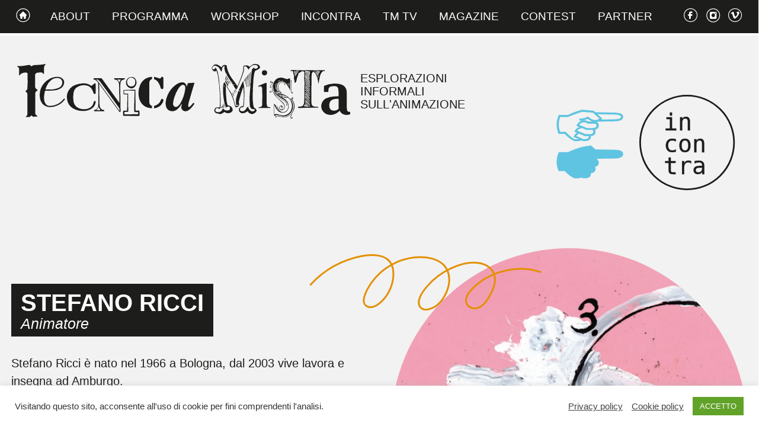

--- FILE ---
content_type: text/html; charset=UTF-8
request_url: https://www.tecnicamista.eu/incontra/stefano-ricci/
body_size: 10457
content:
<!DOCTYPE html><html class=no-js lang=it-IT><head><meta charset=UTF-8><meta name=viewport content="width=device-width, initial-scale=1.0"><title>Stefano Ricci &#8211; Tecnica Mista</title><link rel=stylesheet href=https://www.tecnicamista.eu/content/cache/minify/4546e.css media=all> <script src=https://www.tecnicamista.eu/content/cache/minify/9f9cc.js></script> <script>var Cli_Data={"nn_cookie_ids":[],"cookielist":[],"ccpaEnabled":"","ccpaRegionBased":"","ccpaBarEnabled":"","ccpaType":"gdpr","js_blocking":"1","custom_integration":"","triggerDomRefresh":""};var cli_cookiebar_settings={"animate_speed_hide":"500","animate_speed_show":"500","background":"#FFF","border":"#b1a6a6c2","border_on":"","button_1_button_colour":"#61a229","button_1_button_hover":"#4e8221","button_1_link_colour":"#fff","button_1_as_button":"1","button_1_new_win":"","button_2_button_colour":"#333","button_2_button_hover":"#292929","button_2_link_colour":"#444","button_2_as_button":"","button_2_hidebar":"","button_3_button_colour":"#3566bb","button_3_button_hover":"#2a5296","button_3_link_colour":"#fff","button_3_as_button":"1","button_3_new_win":"","button_4_button_colour":"#000","button_4_button_hover":"#000000","button_4_link_colour":"#333333","button_4_as_button":"","font_family":"inherit","header_fix":"","notify_animate_hide":"1","notify_animate_show":"","notify_div_id":"#cookie-law-info-bar","notify_position_horizontal":"right","notify_position_vertical":"bottom","scroll_close":"","scroll_close_reload":"","accept_close_reload":"","reject_close_reload":"","showagain_tab":"","showagain_background":"#fff","showagain_border":"#000","showagain_div_id":"#cookie-law-info-again","showagain_x_position":"100px","text":"#333333","show_once_yn":"","show_once":"10000","logging_on":"","as_popup":"","popup_overlay":"1","bar_heading_text":"","cookie_bar_as":"banner","popup_showagain_position":"bottom-right","widget_position":"left"};var log_object={"ajax_url":"https:\/\/www.tecnicamista.eu\/wp\/wp-admin\/admin-ajax.php"};</script> <script src=https://www.tecnicamista.eu/content/cache/minify/97df9.js></script> <script async src=https://www.tecnicamista.eu/content/cache/minify/3f332.js></script> <link rel=https://api.w.org/ href=https://www.tecnicamista.eu/wp-json/ ><link rel=EditURI type=application/rsd+xml title=RSD href=https://www.tecnicamista.eu/wp/xmlrpc.php?rsd><link rel=wlwmanifest type=application/wlwmanifest+xml href=https://www.tecnicamista.eu/wp/wp-includes/wlwmanifest.xml><link rel=prev title='Martina Scarpelli' href=https://www.tecnicamista.eu/incontra/martina-scarpelli/ ><link rel=next title=Bonobostudio href=https://www.tecnicamista.eu/incontra/bonobostudio/ ><meta name=generator content="WordPress 5.4.18"><link rel=canonical href=https://www.tecnicamista.eu/incontra/stefano-ricci/ ><link rel=shortlink href='https://www.tecnicamista.eu/?p=542'><link rel=alternate type=application/json+oembed href="https://www.tecnicamista.eu/wp-json/oembed/1.0/embed?url=https%3A%2F%2Fwww.tecnicamista.eu%2Fincontra%2Fstefano-ricci%2F"><link rel=alternate type=text/xml+oembed href="https://www.tecnicamista.eu/wp-json/oembed/1.0/embed?url=https%3A%2F%2Fwww.tecnicamista.eu%2Fincontra%2Fstefano-ricci%2F&#038;format=xml"> <script>var cli_flush_cache=true;</script> <link rel=icon type=image/png href=https://www.tecnicamista.eu/favicon.png></head><body class="rt_ospite-template-default single single-rt_ospite postid-542 wp-embed-responsive rt_ospite-stefano-ricci"><header id=tm-header><nav id=tm-navigation class=pure-menu role=navigation><ul class="menu-primary pure-menu-list"><li id=menu-item-691 class="menu-item menu-item-type-post_type menu-item-object-page menu-item-home menu-item-691 pure-menu-item menu-item-tecnica-mista"><a href=https://www.tecnicamista.eu/ class=pure-menu-link><span class=icon-tmi-home></span></a></li><li id=menu-item-20 class="menu-item menu-item-type-post_type menu-item-object-page menu-item-20 pure-menu-item menu-item-about"><a href=https://www.tecnicamista.eu/about/ class=pure-menu-link>About</a></li><li id=menu-item-92 class="menu-item-programma menu-item menu-item-type-custom menu-item-object-custom menu-item-92 pure-menu-item menu-item-programma"><a href=https://www.tecnicamista.eu/programma/ class=pure-menu-link>Programma</a></li><li id=menu-item-432 class="menu-item menu-item-type-custom menu-item-object-custom menu-item-432 pure-menu-item menu-item-workshop"><a href=https://www.tecnicamista.eu/workshop/ class=pure-menu-link>Workshop</a></li><li id=menu-item-484 class="menu-item menu-item-type-custom menu-item-object-custom menu-item-484 pure-menu-item menu-item-incontra"><a href=https://www.tecnicamista.eu/incontra/ class=pure-menu-link>Incontra</a></li><li id=menu-item-485 class="menu-item menu-item-type-custom menu-item-object-custom menu-item-485 pure-menu-item menu-item-tm tv"><a href=https://www.tecnicamista.eu/tmtv/ class=pure-menu-link>TM TV</a></li><li id=menu-item-316 class="menu-item menu-item-type-custom menu-item-object-custom menu-item-316 pure-menu-item menu-item-magazine"><a href=https://www.tecnicamista.eu/magazine/ class=pure-menu-link>Magazine</a></li><li id=menu-item-224 class="menu-item menu-item-type-custom menu-item-object-custom menu-item-224 pure-menu-item menu-item-contest"><a target=_blank rel="noopener noreferrer" href=http://settesecondi.online/ class=pure-menu-link>Contest</a></li><li id=menu-item-96 class="menu-item menu-item-type-post_type menu-item-object-page menu-item-96 pure-menu-item menu-item-partners"><a href=https://www.tecnicamista.eu/partners/ class=pure-menu-link>Partner</a></li><li class="pure-menu-item menu-social"><ul class=menu-social-inner><li id=menu-item-170 class="menu-item menu-item-type-custom menu-item-object-custom menu-item-170 pure-menu-item menu-item-facebook menu-item-social"><a href=https://www.facebook.com/groups/TecnicaMista class=pure-menu-link><span class=icon-tmi-facebook></span></a></li><li id=menu-item-171 class="menu-item menu-item-type-custom menu-item-object-custom menu-item-171 pure-menu-item menu-item-instagram menu-item-social"><a href=https://www.instagram.com/kilowatt.bologna/ class=pure-menu-link><span class=icon-tmi-instagram></span></a></li><li id=menu-item-172 class="menu-item menu-item-type-custom menu-item-object-custom menu-item-172 pure-menu-item menu-item-vimeo menu-item-social"><a href=https://vimeo.com/channels/tecnicamista class=pure-menu-link><span class=icon-tmi-vimeo></span></a></li></li></ul></ul></nav><div id=tm-branding class=main-wrapper> <a href=https://www.tecnicamista.eu/ id=tm-logo> <img src=https://www.tecnicamista.eu/content/themes/tecnicamista/assets/svg/logo.svg alt> <span>Esplorazioni informali sull&#039;animazione</span>  </a> <button id=tm-mobile-menu-toggle class=menu onclick aria-label="Main Menu"> <svg width=100 height=100 viewBox="0 0 100 100"> <path class="line line1" d="M 20,29.000046 H 80.000231 C 80.000231,29.000046 94.498839,28.817352 94.532987,66.711331 94.543142,77.980673 90.966081,81.670246 85.259173,81.668997 79.552261,81.667751 75.000211,74.999942 75.000211,74.999942 L 25.000021,25.000058"/> <path class="line line2" d="M 20,50 H 80"/> <path class="line line3" d="M 20,70.999954 H 80.000231 C 80.000231,70.999954 94.498839,71.182648 94.532987,33.288669 94.543142,22.019327 90.966081,18.329754 85.259173,18.331003 79.552261,18.332249 75.000211,25.000058 75.000211,25.000058 L 25.000021,74.999942"/> </svg> </button></div><div id=tm-section-name class=main-wrapper><div class=section-name-wrapper> <svg id=section-name width=197.5 height=175 viewBox="0 0 197.5 175"> <circle class=sn-circle cx=87.5 cy=87.5 r=86 fill=none stroke=#1d1d1b stroke-miterlimit=10 stroke-width=3 /> <text class=sn-about transform="translate(47.1 83.22)" font-size=42.99 fill=#1d1d1b stroke=#1d1d1b stroke-miterlimit=10 stroke-width=0.28 font-family="IBMPlexMono, IBM Plex Mono">Abo<tspan x=0 y=39.93>ut</tspan></text> <text class=sn-programma transform="translate(44.1 65.22)" font-size=42.99 fill=#1d1d1b stroke=#1d1d1b stroke-miterlimit=10 stroke-width=0.28 font-family="IBMPlexMono, IBM Plex Mono">Pro<tspan x=0 y=39.93>gram</tspan><tspan x=0 y=79.85>ma</tspan></text> <text class=sn-workshop transform="translate(38.1 81.22)" font-size=42.99 fill=#1d1d1b stroke=#1d1d1b stroke-miterlimit=10 stroke-width=0.28 font-family="IBMPlexMono, IBM Plex Mono">Work<tspan x=0 y=39.93>shop</tspan></text> <text class=sn-partner transform="translate(44.1 76.22)" font-size=42.99 fill=#1d1d1b stroke=#1d1d1b stroke-miterlimit=10 stroke-width=0.28 font-family="IBMPlexMono, IBM Plex Mono">Par<tspan x=0 y=39.93>tner</tspan></text> <rect class=sn-highlights-rect x=139.21 y=86.75 width=58.29 height=43.42 fill=#fff /> <text class=sn-highlights transform="translate(40.7 78.75)" font-size=42.99 fill=#1d1d1b stroke=#1d1d1b stroke-miterlimit=10 stroke-width=0.28 font-family="IBMPlexMono, IBM Plex Mono">high<tspan x=0 y=39.93>lights</tspan></text> <text class=sn-magazine transform="translate(44.1 65.22)" font-size=42.99 fill=#1d1d1b stroke=#1d1d1b stroke-miterlimit=10 stroke-width=0.28 font-family="IBMPlexMono, IBM Plex Mono">mag<tspan x=0 y=39.93>azi</tspan><tspan x=0 y=79.85>ne</tspan></text> <text class=sn-incontra transform="translate(44.1 65.22)" font-size=42.99 fill=#1d1d1b stroke=#1d1d1b stroke-miterlimit=10 stroke-width=0.28 font-family="IBMPlexMono, IBM Plex Mono">in<tspan x=0 y=39.9>con</tspan><tspan x=0 y=79.9>tra</tspan></text> <text class=sn-tmtivvu transform="translate(40.7 78.75)" font-size=42.99 fill=#1d1d1b stroke=#1d1d1b stroke-miterlimit=10 stroke-width=0.28 font-family="IBMPlexMono, IBM Plex Mono">TM<tspan x=36 y=39.93>TV</tspan></text> </svg><svg id=section-gfx-about class=section-gfx width=391.21 height=94.74 viewBox="0 0 391.21 94.74"> <path class=sgfx-line-01 d=M393.35,32.39c-30.89-9.94-65.64-5.35-93.41,11.27a109.71,109.71,0,0,0-19.13,14.5c-5.53,5.26-11.6,11.55-13,19.35a13.17,13.17,0,0,0,9,15.28c6.85,2.22,13.87-.17,19.16-4.71,6.43-5.52,11.06-13.77,14.72-21.3s6.61-16.17,5.7-24.74C314.76,27.09,302,18.88,288.06,17.15c-15.55-1.95-31.66,2.71-45.69,9.12a117.62,117.62,0,0,0-40,29.93c-4.9,5.67-10,11.94-12.65,19-2,5.21-3,12.18,1,16.74,5,5.66,13.93,3.9,20,1.26,7.13-3.09,12.87-8.65,17.32-14.92,9.39-13.23,15.09-32.36,8.38-47.92-6.24-14.48-22-20.78-36.73-22.45-31.57-3.58-64.17,10.76-85.06,34.23a98,98,0,0,0-13.46,19.3C98,67.63,94,75.2,95,82.37s7.56,10.36,14.25,9.07c7.57-1.46,14-7.1,19-12.65,11.1-12.27,17.47-29,16.66-45.6-.39-7.95-2.73-15.9-8.95-21.24-5.08-4.35-11.6-6.49-18.14-7.37-16.22-2.2-33.76,1.94-49,7.22A154.54,154.54,0,0,0,23.65,36.5,150,150,0,0,0,5.13,53.88 transform="translate(-3.63 -2.47)" fill=none stroke=#e39002 stroke-linecap=round stroke-miterlimit=10 stroke-width=3 /> </svg> <svg id=section-gfx-workshop class=section-gfx width=163 height=119.39 viewBox="0 0 163 119.39"> <path id=sgfx-path-01 d=M23.39,64.55a31.08,31.08,0,0,1,3.77-6.07,17.35,17.35,0,0,1,4.45-3.91L121.47.31l26.1,7.43L164,34.92,159.11,63,70,116.47a21.78,21.78,0,0,1-5.57,2.44,25.68,25.68,0,0,1-6.85.78H13.81c-4.17,0-7.35-.58-9.53-1.76A5.5,5.5,0,0,1,1,112.85a15,15,0,0,1,.68-4.16,29.65,29.65,0,0,1,2.25-5.23ZM58.2,114.81Q44.12,106.4,36.64,94.66T27.79,67.19L15.57,91.83a55,55,0,0,0-2.93,6.7,14.27,14.27,0,0,0-.88,4.54,10.79,10.79,0,0,0,3.81,8.26,12.9,12.9,0,0,0,9,3.48ZM32.93,68a56,56,0,0,0,1.51,7.38l79.3-48.11,2.74-18.58L32.19,59.66C32.32,62.66,32.57,65.44,32.93,68ZM40.8,91.63A50.23,50.23,0,0,0,48,101l80.48-48.4L116.09,32,35.81,80.58A54.66,54.66,0,0,0,40.8,91.63Zm17.5,18a49.53,49.53,0,0,0,7.14,3.82l84.09-50.26-17.6-6.36L52,104.83A49.38,49.38,0,0,0,58.3,109.62Zm76-57,20,6.94L158.52,36,144,11.55,122.15,5.29l-3.23,21.42Zm-3.33-33a4.84,4.84,0,0,1,3.81-1.66q4.22,0,9.29,7.18t5.09,13.25a5.81,5.81,0,0,1-1.37,4.11A4.94,4.94,0,0,1,144,43.92q-4.31,0-9.39-7t-5.09-13A6.39,6.39,0,0,1,131,19.57Z transform="translate(-1 -0.31)" fill=#e72a4e /> </svg> <svg id=section-gfx-programma class=section-gfx width=59.51 height=126 viewBox="0 0 59.51 126"> <path class=sgfx-hand-01 d=M10.1,37.9a19.1,19.1,0,0,1,4.36,5.17L9.9,53.75v7.73q-5.73,0-5.74-7.4L4.24,51Zm10,1.73q4,2.79,4.87,9.32l-3.5,8.29.1,11.69a6.16,6.16,0,0,1-3.21,1.22,4,4,0,0,1-3.59-2,11.25,11.25,0,0,1-1.23-5.88l.16-7.21Zm11,3.73a10,10,0,0,1,4.9,9.07A11.13,11.13,0,0,1,35.35,56a15.68,15.68,0,0,1-1.77,3.62l0,10.23a10.66,10.66,0,0,1-.87,4.88,2.84,2.84,0,0,1-2.63,1.63A4,4,0,0,1,26.39,74a15.64,15.64,0,0,1-1.28-7.06l.07-8.41ZM18,7.05A42.08,42.08,0,0,1,31.84,4.56,38.61,38.61,0,0,1,46.09,7.33l0,14.49Q53.94,42,55.86,48.89L54.22,69.12l-11,12.37a11.84,11.84,0,0,1-3-7.93Q40.24,66.74,47,60a30.9,30.9,0,0,1-4-15l.08-1.35-3.74.16-.15,1.83a29.75,29.75,0,0,0,3.3,13.62,35.29,35.29,0,0,0-4.94,8.75l-.09-7.23a19,19,0,0,0,1.67-4.22,16.54,16.54,0,0,0,.53-4.07q0-9.15-10.18-14.56l-2.29,5.58q-1.59-5.25-8.73-9.62l-2.12,4.94a21.36,21.36,0,0,0-8.1-6.44l-4,10A50.93,50.93,0,0,1,3.68,37,22.08,22.08,0,0,1,4,34.24,57.49,57.49,0,0,1,18,17.81ZM51.25,77.9l-.63,29.15q0,15.54-4.87,15.55c-1.42,0-2.51-1.61-3.25-4.82a69.94,69.94,0,0,1-1.13-14.46l-.11-18.08a24.29,24.29,0,0,0,1.91,1.91ZM31.38.5A42.83,42.83,0,0,0,14,4.35l0,11.39Q4.45,24.92.62,33.61a43.83,43.83,0,0,0-.37,4.78,32,32,0,0,0,1.54,9.4l-1.22,3L.42,53.51q0,11.88,8.27,11.87c.26,0,.66,0,1.22,0a12.05,12.05,0,0,0,2.73,6.72,7.53,7.53,0,0,0,5.77,2.23,10.21,10.21,0,0,0,3.74-.88,10.29,10.29,0,0,0,2.9,5.25,7.23,7.23,0,0,0,5,1.74,7.27,7.27,0,0,0,3.84-1,8,8,0,0,0,2.77-3l.66,2.86L37.63,108q0,9.24,2.09,13.9t6.12,4.65A6.73,6.73,0,0,0,52.47,122q1.91-4.46,1.89-15.65L55,73.91l2.89-3.27,1.87-22a162.75,162.75,0,0,0-9.89-26.91l0-17A41.44,41.44,0,0,0,31.38.5 transform="translate(-0.25 -0.5)" fill=#775e8e /> </svg> <svg id=section-gfx-magazine class=section-gfx width=177.95 height=106 viewBox="0 0 177.95 106"> <path d=M1,104.08l19.66-72c1.18-4.21,2-7.18,2.33-8.88a23.49,23.49,0,0,0,.55-5q0-3.6-2.26-4.47c-1.51-.58-4.83-1-10-1.31V6.54q14.22-.87,24.21-2.31Q42,3.36,56.74.5L43.19,42.13l.76.55Q58.66,20.39,66.14,12.8,78.33.5,91.84.5a14.65,14.65,0,0,1,10.43,3.91q4.19,3.9,4.18,10.73a46.16,46.16,0,0,1-2,12.22q-1.08,3.91-2.93,9.79,14.05-17.67,22.75-24.8Q138.75.5,154.28.5q10.44,0,15.45,5t5,14.05a61.85,61.85,0,0,1-2.09,13.74q-.22,1.2-2.31,8.61L158.41,77.55c-.88,2-1.7,4.06-2.47,6.19a16,16,0,0,0-1.16,4.53,2.14,2.14,0,0,0,1.27,1.93,4.87,4.87,0,0,0,2.36.7q3.19,0,8.91-7.36A108.52,108.52,0,0,0,174,73.66L179,76.84q-8.35,13.51-14.17,19.44-10.12,10.22-21.33,10.22a19.77,19.77,0,0,1-10.65-3.07q-4.95-3.06-4.95-10.12,0-5.82,3-16.36,1.86-6.44,4.94-14.82L145,27.76c.15-.69.28-1.4.39-2.14a14.27,14.27,0,0,0,.16-2.13,7.9,7.9,0,0,0-1.37-4.71,6,6,0,0,0-4.81-1.91q-8.78,0-19.83,11.75A139.06,139.06,0,0,0,101.12,52.9a80.3,80.3,0,0,0-5.42,11Q93,70.36,82.2,104.08h-27L75.12,30.37c.58-1.72,1.06-3.28,1.42-4.69a16,16,0,0,0,.55-4.07c0-2.06-.43-3.37-1.29-3.92A5.18,5.18,0,0,0,73,16.87q-4.91,0-13,10.06T44.65,53a196.82,196.82,0,0,0-8.49,24q-3.07,9.33-8.11,27.08Z transform="translate(-1.03 -0.5)" fill=#0b7da0 /> </svg> <svg id=section-gfx-incontra class=section-gfx viewBox="0 0 127 130"> <path style=fill:#5FC4E1; d=M0.5,98.9c0,5.8,1.3,11.6,3.9,17.4l11.4,0c6.1,6.4,12.1,10.9,17.9,13.4c2.2,0.3,3.8,0.4,4.8,0.4c2.9,0,6.1-0.5,9.4-1.5l2.9,1.2l2.8,0.1c7.9,0,11.9-2.8,11.9-8.3c0-0.3,0-0.7,0-1.2c3-0.4,5.2-1.3,6.7-2.7c1.5-1.4,2.2-3.3,2.2-5.8c0-1.1-0.3-2.3-0.9-3.7c2.3-0.6,4.1-1.6,5.3-2.9c1.2-1.3,1.7-3,1.7-5c0-1.5-0.3-2.8-1-3.8c-0.7-1.1-1.7-2-3-2.8l2.9-0.7l28.7-0.4c6.2,0,10.8-0.7,13.9-2.1c3.1-1.4,4.7-3.4,4.7-6.1c0-3.2-1.5-5.4-4.5-6.6c-3-1.3-8.2-1.9-15.6-1.9l-32.5-0.6l-8.6-7.6l-16.7,2.9c-10.1,2.8-19.1,6.1-26.9,9.9l-17,0C1.9,86.2,0.5,92.3,0.5,98.9 /> <path style=fill:#5FC4E1; d="M37.9,49.9c1.2-1.5,2.9-3,5.2-4.4l10.7,4.6l7.7,0c0,3.8-2.5,5.7-7.4,5.7L51,55.8L37.9,49.9zM39.6,39.9c1.9-2.7,5-4.3,9.3-4.9l8.3,3.5l11.7-0.1c0.8,1.2,1.2,2.3,1.2,3.2c0,1.6-0.6,2.8-2,3.6c-1.3,0.8-3.3,1.2-5.9,1.2l-7.2-0.2L39.6,39.9z M43.4,29c2-3.3,5-4.9,9.1-4.9c1.2,0,2.3,0.2,3.5,0.6c1.2,0.4,2.4,1,3.6,1.8l10.2,0c2.2,0,3.8,0.3,4.9,0.9c1.1,0.6,1.6,1.5,1.6,2.6c0,1.6-0.8,2.9-2.4,3.7c-1.6,0.8-3.9,1.3-7.1,1.3l-8.4-0.1L43.4,29z M7.1,42c-1.7-4.7-2.5-9.3-2.5-13.9c0-4.8,0.9-9.5,2.8-14.2l14.5,0c13.5-5.2,22.5-8.5,27.1-9.7l20.2,1.6l12.4,11c-2.3,2-5,3-7.9,3c-4.6,0-9.1-2.2-13.6-6.8c-4.8,2.7-9.8,4-15.1,4l-1.4-0.1l0.2,3.7l1.8,0.2c4.8,0,9.3-1.1,13.6-3.3c3.2,2.3,6.1,4,8.8,4.9l-7.2,0.1c-1.4-0.8-2.8-1.3-4.2-1.7c-1.4-0.4-2.7-0.5-4.1-0.5c-6.1,0-11,3.4-14.6,10.2l5.6,2.3c-3.5,1.1-6.7,4-9.6,8.7l4.9,2.1c-3,2.4-5.1,5.1-6.4,8.1l10,4c-2.7,0.4-4.5,0.5-5.3,0.5c-0.5,0-1.5-0.1-2.8-0.3c-6.2-3.5-11.6-8.1-16.4-14L7.1,42z M77.9,8.7l29.2,0.6c10.4,0,15.5,1.6,15.5,4.9c0,1.4-1.6,2.5-4.8,3.3c-3.2,0.7-8,1.1-14.5,1.1l-18.1,0.1c0.5-0.5,1.2-1.1,1.9-1.9L77.9,8.7zM0.5,28.6c0,5.8,1.3,11.6,3.9,17.4l11.4,0c6.1,6.4,12.1,10.9,17.9,13.4c2.2,0.3,3.8,0.4,4.8,0.4c2.9,0,6.1-0.5,9.4-1.5l2.9,1.2l2.8,0.1c7.9,0,11.9-2.8,11.9-8.3c0-0.3,0-0.7,0-1.2c3-0.4,5.2-1.3,6.7-2.7c1.5-1.4,2.2-3.3,2.2-5.8c0-1.1-0.3-2.3-0.9-3.7c2.3-0.6,4.1-1.6,5.3-2.9c1.2-1.3,1.7-3,1.7-5c0-1.5-0.3-2.8-1-3.8c-0.7-1.1-1.7-2-3-2.8l2.9-0.7l28.7-0.4c6.2,0,10.8-0.7,13.9-2.1c3.1-1.4,4.7-3.4,4.7-6.1c0-3.2-1.5-5.4-4.5-6.6c-3-1.3-8.2-1.9-15.6-1.9L73.9,5l-3.3-2.9l-22-1.9c-10.1,2.8-19.1,6.1-26.9,9.9l-17,0C1.9,15.9,0.5,22.1,0.5,28.6"/> </svg> <svg id=section-gfx-tmtivvu class=section-gfx viewBox="0 0 59.23 59.23"> <path d=M30,45.94,4,30.05,10.74,26,29.35,37.28a1.29,1.29,0,0,0,1.29,0L49.3,25.93,56,30.05Zm26-4.79L30,57,4,41.15l6.57-4L29.23,48.53a1.27,1.27,0,0,0,1.28,0l18.74-11.4Zm-26-38L56,18.94,30,34.76,4,18.94ZM59.61,30.05A1.2,1.2,0,0,0,59,29l-7.4-4.54L59,20a1.25,1.25,0,0,0,.39-1.73,1.21,1.21,0,0,0-.39-.39L30.64.55a1.34,1.34,0,0,0-1.29,0L1,17.83A1.26,1.26,0,0,0,1,20l7.41,4.52L1,29a1.23,1.23,0,0,0-.4,1.7,1.27,1.27,0,0,0,.4.4l7.41,4.47L1,40a1.25,1.25,0,0,0-.38,1.74,1.18,1.18,0,0,0,.38.39L29.35,59.44a1.29,1.29,0,0,0,1.29,0L59,42.17a1.26,1.26,0,0,0,.39-1.74A1.21,1.21,0,0,0,59,40l-7.4-4.46L59,31.11a1.22,1.22,0,0,0,.59-1.06 transform="translate(-0.39 -0.39)" fill=#22b573 /> </svg></div></header><main id=tm-main class="main-wrapper tpl-singular"><article class="post-542 rt_ospite type-rt_ospite status-publish has-post-thumbnail hentry" id=post-542><div class="ospite-wrapper pure-g pure-g-gutter"><div class="pure-u-1 pure-u-md-1-3 offset-r-md-2-3 pure-u-lg-1-2 offset-r-lg-1-2"><figure class=featured-media><div class="featured-media-inner section-inner"><img width=1024 height=717 src=https://www.tecnicamista.eu/content/uploads/2020/07/16.7.2020_Spinner-1024x717_def.jpg class="image-scale wp-post-image" alt data-align=center data-scale=best-fill srcset="https://www.tecnicamista.eu/content/uploads/2020/07/16.7.2020_Spinner-1024x717_def.jpg 1024w, https://www.tecnicamista.eu/content/uploads/2020/07/16.7.2020_Spinner-1024x717_def-300x210.jpg 300w, https://www.tecnicamista.eu/content/uploads/2020/07/16.7.2020_Spinner-1024x717_def-768x538.jpg 768w" sizes="(max-width: 1024px) 100vw, 1024px"></div></figure><svg class=sgfx-sketch width=391.21 height=94.74 viewBox="0 0 391.21 94.74"> <path class=sgfx-line-01 d=M393.35,32.39c-30.89-9.94-65.64-5.35-93.41,11.27a109.71,109.71,0,0,0-19.13,14.5c-5.53,5.26-11.6,11.55-13,19.35a13.17,13.17,0,0,0,9,15.28c6.85,2.22,13.87-.17,19.16-4.71,6.43-5.52,11.06-13.77,14.72-21.3s6.61-16.17,5.7-24.74C314.76,27.09,302,18.88,288.06,17.15c-15.55-1.95-31.66,2.71-45.69,9.12a117.62,117.62,0,0,0-40,29.93c-4.9,5.67-10,11.94-12.65,19-2,5.21-3,12.18,1,16.74,5,5.66,13.93,3.9,20,1.26,7.13-3.09,12.87-8.65,17.32-14.92,9.39-13.23,15.09-32.36,8.38-47.92-6.24-14.48-22-20.78-36.73-22.45-31.57-3.58-64.17,10.76-85.06,34.23a98,98,0,0,0-13.46,19.3C98,67.63,94,75.2,95,82.37s7.56,10.36,14.25,9.07c7.57-1.46,14-7.1,19-12.65,11.1-12.27,17.47-29,16.66-45.6-.39-7.95-2.73-15.9-8.95-21.24-5.08-4.35-11.6-6.49-18.14-7.37-16.22-2.2-33.76,1.94-49,7.22A154.54,154.54,0,0,0,23.65,36.5,150,150,0,0,0,5.13,53.88 transform="translate(-3.63 -2.47)" fill=none stroke=#e39002 stroke-linecap=round stroke-miterlimit=10 stroke-width=3 /> </svg></div><div class="post-inner pure-u-1 pure-u-md-2-3 offset-l-md-1-3 pure-u-lg-1-2 offset-l-lg-1-2"><header class=entry-header><h1 class="entry-title">Stefano Ricci</h1><p class=entry-post-type>Animatore</p></header><div class="entry-content "><svg class=sgfx-question-mark xmlns=http://www.w3.org/2000/svg width=132 height=226.75 viewBox="0 0 132 226.75"> <rect class=box x=8 y=4.44 width=117 height=219.12 transform="translate(-8.29 4.29) rotate(-4)" fill=#e72a4e /> <path class=quetion_mark d=M62.26,145.3v-1.87a39.29,39.29,0,0,1-.47-5.17V135a31.23,31.23,0,0,1,1.29-9.15,82.29,82.29,0,0,1,4.58-11l4.46-8.45a66.84,66.84,0,0,0,5.64-14.44A60.66,60.66,0,0,0,79.4,77.46q0-15.27-5.05-23.25t-14.91-8q-6.33,0-10.21,2.58a7.87,7.87,0,0,0-3.87,6.81c0,1.73.94,3.76,2.81,6.11l2.12,2.34a24.47,24.47,0,0,1,2.81,4.82A14.15,14.15,0,0,1,54,74.4q0,6.81-4,10.92t-10.8,4.11a14.71,14.71,0,0,1-11.38-5.05,18,18,0,0,1-4.58-12.56,28.83,28.83,0,0,1,3.29-13.73,33.26,33.26,0,0,1,9.15-10.8,42.8,42.8,0,0,1,14-7,60.77,60.77,0,0,1,17.72-2.46A62.17,62.17,0,0,1,86.68,40.6a44.39,44.39,0,0,1,14.79,7.86A35.14,35.14,0,0,1,111,60.79a37.32,37.32,0,0,1,3.4,16A35.56,35.56,0,0,1,109,96.12q-5.4,8.56-16.9,15.85L82,118.07a61,61,0,0,0-6.22,4.81,17.74,17.74,0,0,0-3.87,4.93,20.8,20.8,0,0,0-2,6.34,54.68,54.68,0,0,0-.59,8.57v2.58Zm-16.2,37.57a19.9,19.9,0,0,1,5.75-14,21.07,21.07,0,0,1,6.34-4.34A19.57,19.57,0,0,1,80,168.78a19.44,19.44,0,0,1,5.75,14.09A19.63,19.63,0,0,1,66,202.59a19.33,19.33,0,0,1-14.21-5.75A19,19,0,0,1,46.06,182.87Z transform="translate(-0.5 -0.62)" fill=#fff /> </svg><svg class=sgfx-info xmlns=http://www.w3.org/2000/svg width=89 height=152.88 viewBox="0 0 89 152.88"> <rect class=box x=5.56 y=3.63 width=78.89 height=147.74 transform="translate(-5.8 2.27) rotate(-4)" fill=#1d1d1b /> <g class=letter> <path d=M28.36,69.49c-.35-.91-.64-1.68-1-2.64,3.39-1.4,6.62-2.73,9.85-4q6.45-2.62,12.87-5.22a7,7,0,0,1,1.32-.43c3.16-.53,3.58-.18,3.58,3q0,30.18,0,60.36a64.21,64.21,0,0,0,.55,9.09c.6,4.16,3.08,6.4,7.24,7,1.37.19,2.75.27,4.23.41v2.52H28.76c-.42-2.55-.42-2.67,2-2.7,6.84-.09,9.75-3.4,9.83-10.28.18-16,.06-31.89,0-47.84a26.64,26.64,0,0,0-.89-6.26,5.07,5.07,0,0,0-6-4c-1.69.21-3.36.65-5.26,1 transform="translate(-0.5 -1.06)" fill=#fff /> <path d=M56.54,23.73a8.59,8.59,0,0,1-8.81,8.74,8.69,8.69,0,0,1-8.6-8.79A8.45,8.45,0,0,1,47.76,15a8.44,8.44,0,0,1,8.78,8.72 transform="translate(-0.5 -1.06)" fill=#fff /> </g> </svg><p>Stefano Ricci è nato nel 1966 a Bologna, dal 2003 vive lavora e insegna ad Amburgo.</p><p><strong>Disegnatore, dal 1985 collabora con la stampa periodica e l&#8217;editoria in Italia e all&#8217;estero</strong>. E&#8217; del 1989 la sua prima pubblicazione &#8220;Dottori&#8221; (Metrolibri), alla quale sono seguiti &#8220;Ostaggi nello spazio&#8221; (Salani, 1994), &#8220;Don Giovanni&#8221; (Salani, 1995, selezionato alla BIB, Biennale dell&#8217;illustrazione di Bratislava), Il magnifico libro del Signor Tutto (E. Elle, 1995) e &#8220;Lamioche&#8221; (Edition Demoures, 1999).</p><p>Sempre partendo dal disegno<strong> lavora per il teatro</strong>: collaborando a Bologna con il Teatro Testoni, la Compagnia di Leo De Berardinis, il Teatro della Polvere, la Compagnia Modica Manchisi, il Centro di Promozione Teatrale &#8216;La Soffitta&#8217; (di cui ha realizzato il logo); <strong>per la danza</strong>: dal 1996 è l&#8217;autore di tutti i materiali di accompagnamento ai progetti di Raffaella Girdano e dal la Compagnia Abbondanza Bertoni; e<strong> il cinema</strong>: con Mario Martone e Giovanni Maderna.</p><p>Dal 1994 firma <strong>progetti di immagine coordinata e di collane editoriali</strong> per le quali è stato selezionato sull&#8217;ADI, Design Index 2000, e per il premio Compasso d&#8217;Oro 2001.</p><p>E&#8217; <strong>docente del corso di fumetto e grafica contemporanea al D.A.M.S. Gorizia</strong>, Università degli Studi di Udine, ed <strong>insegna disegno all&#8217;Università delle Arti Applicate di Amburgo</strong>.</p></div></div><div class="pure-u-1 section-related"></div><div class=section-inner></div></div></article></main><footer id=tm-footer class=main-wrapper><div class=pure-g><div class="col-newsletter pure-u-1 pure-u-md-1-2 offset-r-md-1-4"><div class=pure-g><div class="pure-u-1 pure-u-sm-2-3"><div class=tm-newsletter-wrapper><p class=h6>Resta aggiornato su eventi e workshop</p> <a href=http://eepurl.com/ddPbsD target=_blank class="btn btn-nl"><strong>Iscriviti alla newsletter</strong></a></div></div><div class="follow-us pure-u-1 pure-u-sm-1-3"><p class=h6>Seguici</p><nav class=footer-menu><ul id=menu-social-1 class=menu><li class="menu-item menu-item-type-custom menu-item-object-custom menu-item-170"><a href=https://www.facebook.com/groups/TecnicaMista><span class=icon-tmi-facebook></span></a></li><li class="menu-item menu-item-type-custom menu-item-object-custom menu-item-171"><a href=https://www.instagram.com/kilowatt.bologna/ ><span class=icon-tmi-instagram></span></a></li><li class="menu-item menu-item-type-custom menu-item-object-custom menu-item-172"><a href=https://vimeo.com/channels/tecnicamista><span class=icon-tmi-vimeo></span></a></li></ul></nav></div></div></div><div class="col-info pure-u-2-3 pure-u-md-1-4 offset-l-md-1-2"><p class=h2><strong>Tecnica Mista</strong></p><p class=h6>Contattaci</p><p class=h2><a class=scrivici href=mailto:info@tecnicamista.eu><strong>info@tecnicamista.eu</strong></a></p><div class=h6>&copy; Tecnica Mista</div></div><div class="col-by pure-u-1-3 pure-u-md-1-4"><p class=h6>Un progetto di</p> <a href=https://k2.kilowatt.bo.it/ class="link-logo logo-k2"><img src=https://www.tecnicamista.eu/content/themes/tecnicamista/assets/img/logo-k2_01.png alt></a> <a href=https://www.mangoosta.ink/ class="link-logo logo-furetto"><img src=https://www.tecnicamista.eu/content/themes/tecnicamista/assets/img/logo-furetto_01.png alt></a></div></div></footer><div id=cookie-law-info-bar data-nosnippet=true><span><div class="cli-bar-container cli-style-v2"><div class=cli-bar-message>Visitando questo sito, acconsente all'uso di cookie per fini comprendenti l'analisi.</div><div class=cli-bar-btn_container><a href=https://www.tecnicamista.eu/content/uploads/kw/kilowatt-privacy-policy-v14-ita.pdf target=_blank  class=cli-plugin-main-link  style="display:inline-block; margin:0px 10px 0px 5px; " >Privacy policy</a> <a href=https://www.tecnicamista.eu/content/uploads/kw/kilowatt-cookie-policy-v14-ita.pdf id=CONSTANT_OPEN_URL target=_blank  class=cli-plugin-main-link  style="display:inline-block; margin:0px 10px 0px 5px; " >Cookie policy</a><a role=button tabindex=0 data-cli_action=accept id=cookie_action_close_header  class="medium cli-plugin-button cli-plugin-main-button cookie_action_close_header cli_action_button" style="display:inline-block; ">ACCETTO</a></div></div></span></div><div id=cookie-law-info-again style=display:none; data-nosnippet=true><span id=cookie_hdr_showagain>Manage consent</span></div><div class=cli-modal data-nosnippet=true id=cliSettingsPopup tabindex=-1 role=dialog aria-labelledby=cliSettingsPopup aria-hidden=true><div class=cli-modal-dialog role=document><div class="cli-modal-content cli-bar-popup"> <button type=button class=cli-modal-close id=cliModalClose> <svg class viewBox="0 0 24 24"><path d="M19 6.41l-1.41-1.41-5.59 5.59-5.59-5.59-1.41 1.41 5.59 5.59-5.59 5.59 1.41 1.41 5.59-5.59 5.59 5.59 1.41-1.41-5.59-5.59z"></path><path d="M0 0h24v24h-24z" fill=none></path></svg> <span class=wt-cli-sr-only>Chiudi</span> </button><div class=cli-modal-body><div class="cli-container-fluid cli-tab-container"><div class=cli-row><div class="cli-col-12 cli-align-items-stretch cli-px-0"><div class=cli-privacy-overview><h4>Privacy Overview</h4><div class=cli-privacy-content><div class=cli-privacy-content-text>This website uses cookies to improve your experience while you navigate through the website. Out of these, the cookies that are categorized as necessary are stored on your browser as they are essential for the working of basic functionalities of the website. We also use third-party cookies that help us analyze and understand how you use this website. These cookies will be stored in your browser only with your consent. You also have the option to opt-out of these cookies. But opting out of some of these cookies may affect your browsing experience.</div></div> <a class=cli-privacy-readmore data-readmore-text="Mostra altro" data-readless-text="Mostra meno"></a></div></div><div class="cli-col-12 cli-align-items-stretch cli-px-0 cli-tab-section-container"><div class=cli-tab-section><div class=cli-tab-header> <a role=button tabindex=0 class="cli-nav-link cli-settings-mobile" data-target=necessary data-toggle=cli-toggle-tab> Necessario </a><div class=wt-cli-necessary-checkbox> <input type=checkbox class=cli-user-preference-checkbox  id=wt-cli-checkbox-necessary data-id=checkbox-necessary checked=checked> <label class=form-check-label for=wt-cli-checkbox-necessary>Necessario</label></div> <span class=cli-necessary-caption>Sempre abilitato</span></div><div class=cli-tab-content><div class="cli-tab-pane cli-fade" data-id=necessary><p>Necessary cookies are absolutely essential for the website to function properly. This category only includes cookies that ensures basic functionalities and security features of the website. These cookies do not store any personal information.</p></div></div></div><div class=cli-tab-section><div class=cli-tab-header> <a role=button tabindex=0 class="cli-nav-link cli-settings-mobile" data-target=non-necessary data-toggle=cli-toggle-tab> Non necessario </a><div class=cli-switch> <input type=checkbox id=wt-cli-checkbox-non-necessary class=cli-user-preference-checkbox  data-id=checkbox-non-necessary  checked=checked> <label for=wt-cli-checkbox-non-necessary class=cli-slider data-cli-enable=Abilitato data-cli-disable=Disabilitato><span class=wt-cli-sr-only>Non necessario</span></label></div></div><div class=cli-tab-content><div class="cli-tab-pane cli-fade" data-id=non-necessary><p>Any cookies that may not be particularly necessary for the website to function and is used specifically to collect user personal data via analytics, ads, other embedded contents are termed as non-necessary cookies. It is mandatory to procure user consent prior to running these cookies on your website.</p></div></div></div></div></div></div></div></div></div></div><div class="cli-modal-backdrop cli-fade cli-settings-overlay"></div><div class="cli-modal-backdrop cli-fade cli-popupbar-overlay"></div></body></html>

--- FILE ---
content_type: text/css
request_url: https://www.tecnicamista.eu/content/cache/minify/4546e.css
body_size: 26605
content:
/* See http://code.google.com/p/minify/wiki/CommonProblems#@imports_can_appear_in_invalid_locations_in_combined_CSS_files */
.wp-block-audio figcaption{margin-top:.5em;margin-bottom:1em}.wp-block-audio audio{width:100%;min-width:300px}.wp-block-button{color:#fff}.wp-block-button.aligncenter{text-align:center}.wp-block-button.alignright{text-align:right}.wp-block-button__link{background-color:#32373c;border:none;border-radius:28px;box-shadow:none;color:inherit;cursor:pointer;display:inline-block;font-size:18px;margin:0;padding:12px 24px;text-align:center;text-decoration:none;overflow-wrap:break-word}.wp-block-button__link:active,.wp-block-button__link:focus,.wp-block-button__link:hover,.wp-block-button__link:visited{color:inherit}.wp-gs .wp-block-button__link:not(.has-background){background-color:var(--wp-block-core-button--color--background,var(--wp-color--primary,#32373c))}.is-style-squared .wp-block-button__link{border-radius:0}.no-border-radius.wp-block-button__link{border-radius:0!important}.is-style-outline{color:#32373c}.is-style-outline .wp-block-button__link{background-color:transparent;border:2px solid}.wp-block-buttons .wp-block-button{display:inline-block;margin-right:8px;margin-bottom:8px}.wp-block-buttons.alignright .wp-block-button{margin-right:none;margin-left:8px}.wp-block-buttons.aligncenter,.wp-block-calendar{text-align:center}.wp-block-calendar tbody td,.wp-block-calendar th{padding:4px;border:1px solid #e2e4e7}.wp-block-calendar tfoot td{border:none}.wp-block-calendar table{width:100%;border-collapse:collapse;font-family:-apple-system,BlinkMacSystemFont,Segoe UI,Roboto,Oxygen-Sans,Ubuntu,Cantarell,Helvetica Neue,sans-serif}.wp-block-calendar table th{font-weight:400;background:#edeff0}.wp-block-calendar a{text-decoration:underline}.wp-block-calendar tfoot a{color:#00739c}.wp-block-calendar table caption,.wp-block-calendar table tbody{color:#40464d}.wp-block-categories.alignleft{margin-right:2em}.wp-block-categories.alignright{margin-left:2em}.wp-block-columns{display:flex;margin-bottom:28px;flex-wrap:wrap}@media (min-width:782px){.wp-block-columns{flex-wrap:nowrap}}.wp-block-columns.has-background{padding:20px 30px}.wp-block-column{flex-grow:1;min-width:0;word-break:break-word;overflow-wrap:break-word}@media (max-width:599px){.wp-block-column{flex-basis:100%!important}}@media (min-width:600px) and (max-width:781px){.wp-block-column{flex-basis:calc(50% - 16px)!important;flex-grow:0}.wp-block-column:nth-child(2n){margin-left:32px}}@media (min-width:782px){.wp-block-column{flex-basis:0;flex-grow:1}.wp-block-column[style]{flex-grow:0}.wp-block-column:not(:first-child){margin-left:32px}}.wp-block-columns.are-vertically-aligned-top{align-items:flex-start}.wp-block-columns.are-vertically-aligned-center{align-items:center}.wp-block-columns.are-vertically-aligned-bottom{align-items:flex-end}.wp-block-column.is-vertically-aligned-top{align-self:flex-start}.wp-block-column.is-vertically-aligned-center{-ms-grid-row-align:center;align-self:center}.wp-block-column.is-vertically-aligned-bottom{align-self:flex-end}.wp-block-column.is-vertically-aligned-bottom,.wp-block-column.is-vertically-aligned-center,.wp-block-column.is-vertically-aligned-top{width:100%}.wp-block-cover,.wp-block-cover-image{position:relative;background-color:#000;background-size:cover;background-position:50%;min-height:430px;height:100%;width:100%;display:flex;justify-content:center;align-items:center;overflow:hidden}.wp-block-cover-image.has-parallax,.wp-block-cover.has-parallax{background-attachment:fixed}@supports (-webkit-overflow-scrolling:touch){.wp-block-cover-image.has-parallax,.wp-block-cover.has-parallax{background-attachment:scroll}}@media (prefers-reduced-motion:reduce){.wp-block-cover-image.has-parallax,.wp-block-cover.has-parallax{background-attachment:scroll}}.wp-block-cover-image.has-background-dim:before,.wp-block-cover.has-background-dim:before{content:"";background-color:inherit}.wp-block-cover-image.has-background-dim:not(.has-background-gradient):before,.wp-block-cover-image .wp-block-cover__gradient-background,.wp-block-cover.has-background-dim:not(.has-background-gradient):before,.wp-block-cover .wp-block-cover__gradient-background{position:absolute;top:0;left:0;bottom:0;right:0;z-index:1}.wp-block-cover-image.has-background-dim:not(.has-background-gradient):before,.wp-block-cover-image .wp-block-cover__gradient-background,.wp-block-cover.has-background-dim:not(.has-background-gradient):before,.wp-block-cover .wp-block-cover__gradient-background{opacity:.5}.wp-block-cover-image.has-background-dim.has-background-dim-10:not(.has-background-gradient):before,.wp-block-cover.has-background-dim.has-background-dim-10:not(.has-background-gradient):before{opacity:.1}.wp-block-cover-image.has-background-dim.has-background-dim-10 .wp-block-cover__gradient-background,.wp-block-cover.has-background-dim.has-background-dim-10 .wp-block-cover__gradient-background{opacity:.1}.wp-block-cover-image.has-background-dim.has-background-dim-20:not(.has-background-gradient):before,.wp-block-cover.has-background-dim.has-background-dim-20:not(.has-background-gradient):before{opacity:.2}.wp-block-cover-image.has-background-dim.has-background-dim-20 .wp-block-cover__gradient-background,.wp-block-cover.has-background-dim.has-background-dim-20 .wp-block-cover__gradient-background{opacity:.2}.wp-block-cover-image.has-background-dim.has-background-dim-30:not(.has-background-gradient):before,.wp-block-cover.has-background-dim.has-background-dim-30:not(.has-background-gradient):before{opacity:.3}.wp-block-cover-image.has-background-dim.has-background-dim-30 .wp-block-cover__gradient-background,.wp-block-cover.has-background-dim.has-background-dim-30 .wp-block-cover__gradient-background{opacity:.3}.wp-block-cover-image.has-background-dim.has-background-dim-40:not(.has-background-gradient):before,.wp-block-cover.has-background-dim.has-background-dim-40:not(.has-background-gradient):before{opacity:.4}.wp-block-cover-image.has-background-dim.has-background-dim-40 .wp-block-cover__gradient-background,.wp-block-cover.has-background-dim.has-background-dim-40 .wp-block-cover__gradient-background{opacity:.4}.wp-block-cover-image.has-background-dim.has-background-dim-50:not(.has-background-gradient):before,.wp-block-cover.has-background-dim.has-background-dim-50:not(.has-background-gradient):before{opacity:.5}.wp-block-cover-image.has-background-dim.has-background-dim-50 .wp-block-cover__gradient-background,.wp-block-cover.has-background-dim.has-background-dim-50 .wp-block-cover__gradient-background{opacity:.5}.wp-block-cover-image.has-background-dim.has-background-dim-60:not(.has-background-gradient):before,.wp-block-cover.has-background-dim.has-background-dim-60:not(.has-background-gradient):before{opacity:.6}.wp-block-cover-image.has-background-dim.has-background-dim-60 .wp-block-cover__gradient-background,.wp-block-cover.has-background-dim.has-background-dim-60 .wp-block-cover__gradient-background{opacity:.6}.wp-block-cover-image.has-background-dim.has-background-dim-70:not(.has-background-gradient):before,.wp-block-cover.has-background-dim.has-background-dim-70:not(.has-background-gradient):before{opacity:.7}.wp-block-cover-image.has-background-dim.has-background-dim-70 .wp-block-cover__gradient-background,.wp-block-cover.has-background-dim.has-background-dim-70 .wp-block-cover__gradient-background{opacity:.7}.wp-block-cover-image.has-background-dim.has-background-dim-80:not(.has-background-gradient):before,.wp-block-cover.has-background-dim.has-background-dim-80:not(.has-background-gradient):before{opacity:.8}.wp-block-cover-image.has-background-dim.has-background-dim-80 .wp-block-cover__gradient-background,.wp-block-cover.has-background-dim.has-background-dim-80 .wp-block-cover__gradient-background{opacity:.8}.wp-block-cover-image.has-background-dim.has-background-dim-90:not(.has-background-gradient):before,.wp-block-cover.has-background-dim.has-background-dim-90:not(.has-background-gradient):before{opacity:.9}.wp-block-cover-image.has-background-dim.has-background-dim-90 .wp-block-cover__gradient-background,.wp-block-cover.has-background-dim.has-background-dim-90 .wp-block-cover__gradient-background{opacity:.9}.wp-block-cover-image.has-background-dim.has-background-dim-100:not(.has-background-gradient):before,.wp-block-cover.has-background-dim.has-background-dim-100:not(.has-background-gradient):before{opacity:1}.wp-block-cover-image.has-background-dim.has-background-dim-100 .wp-block-cover__gradient-background,.wp-block-cover.has-background-dim.has-background-dim-100 .wp-block-cover__gradient-background{opacity:1}.wp-block-cover-image.alignleft,.wp-block-cover-image.alignright,.wp-block-cover.alignleft,.wp-block-cover.alignright{max-width:290px;width:100%}.wp-block-cover-image:after,.wp-block-cover:after{display:block;content:"";font-size:0;min-height:inherit}@supports ((position:-webkit-sticky) or (position:sticky)){.wp-block-cover-image:after,.wp-block-cover:after{content:none}}.wp-block-cover-image.aligncenter,.wp-block-cover-image.alignleft,.wp-block-cover-image.alignright,.wp-block-cover.aligncenter,.wp-block-cover.alignleft,.wp-block-cover.alignright{display:flex}.wp-block-cover-image .wp-block-cover__inner-container,.wp-block-cover .wp-block-cover__inner-container{width:calc(100% - 70px);z-index:1;color:#f8f9f9}.wp-block-cover-image .wp-block-subhead:not(.has-text-color),.wp-block-cover-image h1:not(.has-text-color),.wp-block-cover-image h2:not(.has-text-color),.wp-block-cover-image h3:not(.has-text-color),.wp-block-cover-image h4:not(.has-text-color),.wp-block-cover-image h5:not(.has-text-color),.wp-block-cover-image h6:not(.has-text-color),.wp-block-cover-image p:not(.has-text-color),.wp-block-cover .wp-block-subhead:not(.has-text-color),.wp-block-cover h1:not(.has-text-color),.wp-block-cover h2:not(.has-text-color),.wp-block-cover h3:not(.has-text-color),.wp-block-cover h4:not(.has-text-color),.wp-block-cover h5:not(.has-text-color),.wp-block-cover h6:not(.has-text-color),.wp-block-cover p:not(.has-text-color){color:inherit}.wp-block-cover__video-background{position:absolute;top:50%;left:50%;transform:translateX(-50%) translateY(-50%);width:100%;height:100%;z-index:0;object-fit:cover}.wp-block-cover-image-text,.wp-block-cover-text,section.wp-block-cover-image h2{color:#fff}.wp-block-cover-image-text a,.wp-block-cover-image-text a:active,.wp-block-cover-image-text a:focus,.wp-block-cover-image-text a:hover,.wp-block-cover-text a,.wp-block-cover-text a:active,.wp-block-cover-text a:focus,.wp-block-cover-text a:hover,section.wp-block-cover-image h2 a,section.wp-block-cover-image h2 a:active,section.wp-block-cover-image h2 a:focus,section.wp-block-cover-image h2 a:hover{color:#fff}.wp-block-cover-image .wp-block-cover.has-left-content{justify-content:flex-start}.wp-block-cover-image .wp-block-cover.has-right-content{justify-content:flex-end}.wp-block-cover-image.has-left-content .wp-block-cover-image-text,.wp-block-cover.has-left-content .wp-block-cover-text,section.wp-block-cover-image.has-left-content>h2{margin-left:0;text-align:left}.wp-block-cover-image.has-right-content .wp-block-cover-image-text,.wp-block-cover.has-right-content .wp-block-cover-text,section.wp-block-cover-image.has-right-content>h2{margin-right:0;text-align:right}.wp-block-cover-image .wp-block-cover-image-text,.wp-block-cover .wp-block-cover-text,section.wp-block-cover-image>h2{font-size:2em;line-height:1.25;z-index:1;margin-bottom:0;max-width:580px;padding:14px;text-align:center}.block-editor-block-list__block[data-type="core/embed"][data-align=left],.block-editor-block-list__block[data-type="core/embed"][data-align=right],.wp-block-embed.alignleft,.wp-block-embed.alignright{max-width:360px;width:100%}.wp-block-embed{margin-bottom:1em}.wp-block-embed figcaption{margin-top:.5em;margin-bottom:1em}.wp-embed-responsive .wp-block-embed.wp-embed-aspect-1-1 .wp-block-embed__wrapper,.wp-embed-responsive .wp-block-embed.wp-embed-aspect-1-2 .wp-block-embed__wrapper,.wp-embed-responsive .wp-block-embed.wp-embed-aspect-4-3 .wp-block-embed__wrapper,.wp-embed-responsive .wp-block-embed.wp-embed-aspect-9-16 .wp-block-embed__wrapper,.wp-embed-responsive .wp-block-embed.wp-embed-aspect-16-9 .wp-block-embed__wrapper,.wp-embed-responsive .wp-block-embed.wp-embed-aspect-18-9 .wp-block-embed__wrapper,.wp-embed-responsive .wp-block-embed.wp-embed-aspect-21-9 .wp-block-embed__wrapper{position:relative}.wp-embed-responsive .wp-block-embed.wp-embed-aspect-1-1 .wp-block-embed__wrapper:before,.wp-embed-responsive .wp-block-embed.wp-embed-aspect-1-2 .wp-block-embed__wrapper:before,.wp-embed-responsive .wp-block-embed.wp-embed-aspect-4-3 .wp-block-embed__wrapper:before,.wp-embed-responsive .wp-block-embed.wp-embed-aspect-9-16 .wp-block-embed__wrapper:before,.wp-embed-responsive .wp-block-embed.wp-embed-aspect-16-9 .wp-block-embed__wrapper:before,.wp-embed-responsive .wp-block-embed.wp-embed-aspect-18-9 .wp-block-embed__wrapper:before,.wp-embed-responsive .wp-block-embed.wp-embed-aspect-21-9 .wp-block-embed__wrapper:before{content:"";display:block;padding-top:50%}.wp-embed-responsive .wp-block-embed.wp-embed-aspect-1-1 .wp-block-embed__wrapper iframe,.wp-embed-responsive .wp-block-embed.wp-embed-aspect-1-2 .wp-block-embed__wrapper iframe,.wp-embed-responsive .wp-block-embed.wp-embed-aspect-4-3 .wp-block-embed__wrapper iframe,.wp-embed-responsive .wp-block-embed.wp-embed-aspect-9-16 .wp-block-embed__wrapper iframe,.wp-embed-responsive .wp-block-embed.wp-embed-aspect-16-9 .wp-block-embed__wrapper iframe,.wp-embed-responsive .wp-block-embed.wp-embed-aspect-18-9 .wp-block-embed__wrapper iframe,.wp-embed-responsive .wp-block-embed.wp-embed-aspect-21-9 .wp-block-embed__wrapper iframe{position:absolute;top:0;right:0;bottom:0;left:0;width:100%;height:100%}.wp-embed-responsive .wp-block-embed.wp-embed-aspect-21-9 .wp-block-embed__wrapper:before{padding-top:42.85%}.wp-embed-responsive .wp-block-embed.wp-embed-aspect-18-9 .wp-block-embed__wrapper:before{padding-top:50%}.wp-embed-responsive .wp-block-embed.wp-embed-aspect-16-9 .wp-block-embed__wrapper:before{padding-top:56.25%}.wp-embed-responsive .wp-block-embed.wp-embed-aspect-4-3 .wp-block-embed__wrapper:before{padding-top:75%}.wp-embed-responsive .wp-block-embed.wp-embed-aspect-1-1 .wp-block-embed__wrapper:before{padding-top:100%}.wp-embed-responsive .wp-block-embed.wp-embed-aspect-9-16 .wp-block-embed__wrapper:before{padding-top:177.78%}.wp-embed-responsive .wp-block-embed.wp-embed-aspect-1-2 .wp-block-embed__wrapper:before{padding-top:200%}.wp-block-file{margin-bottom:1.5em}.wp-block-file.aligncenter{text-align:center}.wp-block-file.alignright{text-align:right}.wp-block-file .wp-block-file__button{background:#32373c;border-radius:2em;color:#fff;font-size:13px;padding:.5em 1em}.wp-block-file a.wp-block-file__button{text-decoration:none}.wp-block-file a.wp-block-file__button:active,.wp-block-file a.wp-block-file__button:focus,.wp-block-file a.wp-block-file__button:hover,.wp-block-file a.wp-block-file__button:visited{box-shadow:none;color:#fff;opacity:.85;text-decoration:none}.wp-block-file *+.wp-block-file__button{margin-left:.75em}.blocks-gallery-grid,.wp-block-gallery{display:flex;flex-wrap:wrap;list-style-type:none;padding:0;margin:0}.blocks-gallery-grid .blocks-gallery-image,.blocks-gallery-grid .blocks-gallery-item,.wp-block-gallery .blocks-gallery-image,.wp-block-gallery .blocks-gallery-item{margin:0 16px 16px 0;display:flex;flex-grow:1;flex-direction:column;justify-content:center;position:relative}.blocks-gallery-grid .blocks-gallery-image figure,.blocks-gallery-grid .blocks-gallery-item figure,.wp-block-gallery .blocks-gallery-image figure,.wp-block-gallery .blocks-gallery-item figure{margin:0;height:100%}@supports ((position:-webkit-sticky) or (position:sticky)){.blocks-gallery-grid .blocks-gallery-image figure,.blocks-gallery-grid .blocks-gallery-item figure,.wp-block-gallery .blocks-gallery-image figure,.wp-block-gallery .blocks-gallery-item figure{display:flex;align-items:flex-end;justify-content:flex-start}}.blocks-gallery-grid .blocks-gallery-image img,.blocks-gallery-grid .blocks-gallery-item img,.wp-block-gallery .blocks-gallery-image img,.wp-block-gallery .blocks-gallery-item img{display:block;max-width:100%;height:auto;width:100%}@supports ((position:-webkit-sticky) or (position:sticky)){.blocks-gallery-grid .blocks-gallery-image img,.blocks-gallery-grid .blocks-gallery-item img,.wp-block-gallery .blocks-gallery-image img,.wp-block-gallery .blocks-gallery-item img{width:auto}}.blocks-gallery-grid .blocks-gallery-image figcaption,.blocks-gallery-grid .blocks-gallery-item figcaption,.wp-block-gallery .blocks-gallery-image figcaption,.wp-block-gallery .blocks-gallery-item figcaption{position:absolute;bottom:0;width:100%;max-height:100%;overflow:auto;padding:40px 10px 9px;color:#fff;text-align:center;font-size:13px;background:linear-gradient(0deg,rgba(0,0,0,.7),rgba(0,0,0,.3) 70%,transparent)}.blocks-gallery-grid .blocks-gallery-image figcaption img,.blocks-gallery-grid .blocks-gallery-item figcaption img,.wp-block-gallery .blocks-gallery-image figcaption img,.wp-block-gallery .blocks-gallery-item figcaption img{display:inline}.blocks-gallery-grid.is-cropped .blocks-gallery-image a,.blocks-gallery-grid.is-cropped .blocks-gallery-image img,.blocks-gallery-grid.is-cropped .blocks-gallery-item a,.blocks-gallery-grid.is-cropped .blocks-gallery-item img,.wp-block-gallery.is-cropped .blocks-gallery-image a,.wp-block-gallery.is-cropped .blocks-gallery-image img,.wp-block-gallery.is-cropped .blocks-gallery-item a,.wp-block-gallery.is-cropped .blocks-gallery-item img{width:100%}@supports ((position:-webkit-sticky) or (position:sticky)){.blocks-gallery-grid.is-cropped .blocks-gallery-image a,.blocks-gallery-grid.is-cropped .blocks-gallery-image img,.blocks-gallery-grid.is-cropped .blocks-gallery-item a,.blocks-gallery-grid.is-cropped .blocks-gallery-item img,.wp-block-gallery.is-cropped .blocks-gallery-image a,.wp-block-gallery.is-cropped .blocks-gallery-image img,.wp-block-gallery.is-cropped .blocks-gallery-item a,.wp-block-gallery.is-cropped .blocks-gallery-item img{height:100%;flex:1;object-fit:cover}}.blocks-gallery-grid .blocks-gallery-image,.blocks-gallery-grid .blocks-gallery-item,.wp-block-gallery .blocks-gallery-image,.wp-block-gallery .blocks-gallery-item{width:calc((100% - 16px)/2)}.blocks-gallery-grid .blocks-gallery-image:nth-of-type(2n),.blocks-gallery-grid .blocks-gallery-item:nth-of-type(2n),.wp-block-gallery .blocks-gallery-image:nth-of-type(2n),.wp-block-gallery .blocks-gallery-item:nth-of-type(2n){margin-right:0}.blocks-gallery-grid.columns-1 .blocks-gallery-image,.blocks-gallery-grid.columns-1 .blocks-gallery-item,.wp-block-gallery.columns-1 .blocks-gallery-image,.wp-block-gallery.columns-1 .blocks-gallery-item{width:100%;margin-right:0}@media (min-width:600px){.blocks-gallery-grid.columns-3 .blocks-gallery-image,.blocks-gallery-grid.columns-3 .blocks-gallery-item,.wp-block-gallery.columns-3 .blocks-gallery-image,.wp-block-gallery.columns-3 .blocks-gallery-item{width:calc((100% - 32px)/3);margin-right:16px}@supports (-ms-ime-align:auto){.blocks-gallery-grid.columns-3 .blocks-gallery-image,.blocks-gallery-grid.columns-3 .blocks-gallery-item,.wp-block-gallery.columns-3 .blocks-gallery-image,.wp-block-gallery.columns-3 .blocks-gallery-item{width:calc((100% - 32px)/3 - 1px)}}.blocks-gallery-grid.columns-4 .blocks-gallery-image,.blocks-gallery-grid.columns-4 .blocks-gallery-item,.wp-block-gallery.columns-4 .blocks-gallery-image,.wp-block-gallery.columns-4 .blocks-gallery-item{width:calc((100% - 48px)/4);margin-right:16px}@supports (-ms-ime-align:auto){.blocks-gallery-grid.columns-4 .blocks-gallery-image,.blocks-gallery-grid.columns-4 .blocks-gallery-item,.wp-block-gallery.columns-4 .blocks-gallery-image,.wp-block-gallery.columns-4 .blocks-gallery-item{width:calc((100% - 48px)/4 - 1px)}}.blocks-gallery-grid.columns-5 .blocks-gallery-image,.blocks-gallery-grid.columns-5 .blocks-gallery-item,.wp-block-gallery.columns-5 .blocks-gallery-image,.wp-block-gallery.columns-5 .blocks-gallery-item{width:calc((100% - 64px)/5);margin-right:16px}@supports (-ms-ime-align:auto){.blocks-gallery-grid.columns-5 .blocks-gallery-image,.blocks-gallery-grid.columns-5 .blocks-gallery-item,.wp-block-gallery.columns-5 .blocks-gallery-image,.wp-block-gallery.columns-5 .blocks-gallery-item{width:calc((100% - 64px)/5 - 1px)}}.blocks-gallery-grid.columns-6 .blocks-gallery-image,.blocks-gallery-grid.columns-6 .blocks-gallery-item,.wp-block-gallery.columns-6 .blocks-gallery-image,.wp-block-gallery.columns-6 .blocks-gallery-item{width:calc((100% - 80px)/6);margin-right:16px}@supports (-ms-ime-align:auto){.blocks-gallery-grid.columns-6 .blocks-gallery-image,.blocks-gallery-grid.columns-6 .blocks-gallery-item,.wp-block-gallery.columns-6 .blocks-gallery-image,.wp-block-gallery.columns-6 .blocks-gallery-item{width:calc((100% - 80px)/6 - 1px)}}.blocks-gallery-grid.columns-7 .blocks-gallery-image,.blocks-gallery-grid.columns-7 .blocks-gallery-item,.wp-block-gallery.columns-7 .blocks-gallery-image,.wp-block-gallery.columns-7 .blocks-gallery-item{width:calc((100% - 96px)/7);margin-right:16px}@supports (-ms-ime-align:auto){.blocks-gallery-grid.columns-7 .blocks-gallery-image,.blocks-gallery-grid.columns-7 .blocks-gallery-item,.wp-block-gallery.columns-7 .blocks-gallery-image,.wp-block-gallery.columns-7 .blocks-gallery-item{width:calc((100% - 96px)/7 - 1px)}}.blocks-gallery-grid.columns-8 .blocks-gallery-image,.blocks-gallery-grid.columns-8 .blocks-gallery-item,.wp-block-gallery.columns-8 .blocks-gallery-image,.wp-block-gallery.columns-8 .blocks-gallery-item{width:calc((100% - 112px)/8);margin-right:16px}@supports (-ms-ime-align:auto){.blocks-gallery-grid.columns-8 .blocks-gallery-image,.blocks-gallery-grid.columns-8 .blocks-gallery-item,.wp-block-gallery.columns-8 .blocks-gallery-image,.wp-block-gallery.columns-8 .blocks-gallery-item{width:calc((100% - 112px)/8 - 1px)}}.blocks-gallery-grid.columns-1 .blocks-gallery-image:nth-of-type(1n),.blocks-gallery-grid.columns-1 .blocks-gallery-item:nth-of-type(1n),.wp-block-gallery.columns-1 .blocks-gallery-image:nth-of-type(1n),.wp-block-gallery.columns-1 .blocks-gallery-item:nth-of-type(1n){margin-right:0}.blocks-gallery-grid.columns-2 .blocks-gallery-image:nth-of-type(2n),.blocks-gallery-grid.columns-2 .blocks-gallery-item:nth-of-type(2n),.wp-block-gallery.columns-2 .blocks-gallery-image:nth-of-type(2n),.wp-block-gallery.columns-2 .blocks-gallery-item:nth-of-type(2n){margin-right:0}.blocks-gallery-grid.columns-3 .blocks-gallery-image:nth-of-type(3n),.blocks-gallery-grid.columns-3 .blocks-gallery-item:nth-of-type(3n),.wp-block-gallery.columns-3 .blocks-gallery-image:nth-of-type(3n),.wp-block-gallery.columns-3 .blocks-gallery-item:nth-of-type(3n){margin-right:0}.blocks-gallery-grid.columns-4 .blocks-gallery-image:nth-of-type(4n),.blocks-gallery-grid.columns-4 .blocks-gallery-item:nth-of-type(4n),.wp-block-gallery.columns-4 .blocks-gallery-image:nth-of-type(4n),.wp-block-gallery.columns-4 .blocks-gallery-item:nth-of-type(4n){margin-right:0}.blocks-gallery-grid.columns-5 .blocks-gallery-image:nth-of-type(5n),.blocks-gallery-grid.columns-5 .blocks-gallery-item:nth-of-type(5n),.wp-block-gallery.columns-5 .blocks-gallery-image:nth-of-type(5n),.wp-block-gallery.columns-5 .blocks-gallery-item:nth-of-type(5n){margin-right:0}.blocks-gallery-grid.columns-6 .blocks-gallery-image:nth-of-type(6n),.blocks-gallery-grid.columns-6 .blocks-gallery-item:nth-of-type(6n),.wp-block-gallery.columns-6 .blocks-gallery-image:nth-of-type(6n),.wp-block-gallery.columns-6 .blocks-gallery-item:nth-of-type(6n){margin-right:0}.blocks-gallery-grid.columns-7 .blocks-gallery-image:nth-of-type(7n),.blocks-gallery-grid.columns-7 .blocks-gallery-item:nth-of-type(7n),.wp-block-gallery.columns-7 .blocks-gallery-image:nth-of-type(7n),.wp-block-gallery.columns-7 .blocks-gallery-item:nth-of-type(7n){margin-right:0}.blocks-gallery-grid.columns-8 .blocks-gallery-image:nth-of-type(8n),.blocks-gallery-grid.columns-8 .blocks-gallery-item:nth-of-type(8n),.wp-block-gallery.columns-8 .blocks-gallery-image:nth-of-type(8n),.wp-block-gallery.columns-8 .blocks-gallery-item:nth-of-type(8n){margin-right:0}}.blocks-gallery-grid .blocks-gallery-image:last-child,.blocks-gallery-grid .blocks-gallery-item:last-child,.wp-block-gallery .blocks-gallery-image:last-child,.wp-block-gallery .blocks-gallery-item:last-child{margin-right:0}.blocks-gallery-grid.alignleft,.blocks-gallery-grid.alignright,.wp-block-gallery.alignleft,.wp-block-gallery.alignright{max-width:290px;width:100%}.blocks-gallery-grid.aligncenter .blocks-gallery-item figure,.wp-block-gallery.aligncenter .blocks-gallery-item figure{justify-content:center}.wp-block-image{margin-bottom:1em}.wp-block-image img{max-width:100%}.wp-block-image.aligncenter{text-align:center}.wp-block-image.alignfull img,.wp-block-image.alignwide img{width:100%}.wp-block-image .aligncenter,.wp-block-image .alignleft,.wp-block-image .alignright,.wp-block-image.is-resized{display:table;margin-left:0;margin-right:0}.wp-block-image .aligncenter>figcaption,.wp-block-image .alignleft>figcaption,.wp-block-image .alignright>figcaption,.wp-block-image.is-resized>figcaption{display:table-caption;caption-side:bottom}.wp-block-image .alignleft{float:left;margin-right:1em}.wp-block-image .alignright{float:right;margin-left:1em}.wp-block-image .aligncenter{margin-left:auto;margin-right:auto}.wp-block-image figcaption{margin-top:.5em;margin-bottom:1em}.is-style-circle-mask img,.is-style-rounded img{border-radius:9999px}@supports ((-webkit-mask-image:none) or (mask-image:none)) or (-webkit-mask-image:none){.is-style-circle-mask img{-webkit-mask-image:url('data:image/svg+xml;utf8,<svg viewBox="0 0 100 100" xmlns="http://www.w3.org/2000/svg"><circle cx="50" cy="50" r="50"/></svg>');mask-image:url('data:image/svg+xml;utf8,<svg viewBox="0 0 100 100" xmlns="http://www.w3.org/2000/svg"><circle cx="50" cy="50" r="50"/></svg>');mask-mode:alpha;-webkit-mask-repeat:no-repeat;mask-repeat:no-repeat;-webkit-mask-size:contain;mask-size:contain;-webkit-mask-position:center;mask-position:center;border-radius:0}}.wp-block-latest-comments__comment{font-size:15px;line-height:1.1;list-style:none;margin-bottom:1em}.has-avatars .wp-block-latest-comments__comment{min-height:36px;list-style:none}.has-avatars .wp-block-latest-comments__comment .wp-block-latest-comments__comment-excerpt,.has-avatars .wp-block-latest-comments__comment .wp-block-latest-comments__comment-meta{margin-left:52px}.has-dates .wp-block-latest-comments__comment,.has-excerpts .wp-block-latest-comments__comment{line-height:1.5}.wp-block-latest-comments__comment-excerpt p{font-size:14px;line-height:1.8;margin:5px 0 20px}.wp-block-latest-comments__comment-date{color:#8f98a1;display:block;font-size:12px}.wp-block-latest-comments .avatar,.wp-block-latest-comments__comment-avatar{border-radius:24px;display:block;float:left;height:40px;margin-right:12px;width:40px}.wp-block-latest-posts.alignleft{margin-right:2em}.wp-block-latest-posts.alignright{margin-left:2em}.wp-block-latest-posts.wp-block-latest-posts__list{list-style:none}.wp-block-latest-posts.wp-block-latest-posts__list li{clear:both}.wp-block-latest-posts.is-grid{display:flex;flex-wrap:wrap;padding:0}.wp-block-latest-posts.is-grid li{margin:0 16px 16px 0;width:100%}@media (min-width:600px){.wp-block-latest-posts.columns-2 li{width:calc(50% - 16px)}.wp-block-latest-posts.columns-3 li{width:calc(33.33333% - 16px)}.wp-block-latest-posts.columns-4 li{width:calc(25% - 16px)}.wp-block-latest-posts.columns-5 li{width:calc(20% - 16px)}.wp-block-latest-posts.columns-6 li{width:calc(16.66667% - 16px)}}.wp-block-latest-posts__post-date{display:block;color:#6c7781;font-size:13px}.wp-block-latest-posts__post-excerpt{margin-top:8px;margin-bottom:16px}.wp-block-latest-posts__featured-image img{height:auto;width:auto}.wp-block-latest-posts__featured-image.alignleft{margin-right:1em}.wp-block-latest-posts__featured-image.alignright{margin-left:1em}.wp-block-latest-posts__featured-image.aligncenter{margin-bottom:1em;text-align:center}.wp-block-media-text{
  /*!rtl:begin:ignore*/direction:ltr;
  /*!rtl:end:ignore*/display:-ms-grid;display:grid;-ms-grid-columns:50% 1fr;grid-template-columns:50% 1fr;-ms-grid-rows:auto;grid-template-rows:auto}.wp-block-media-text.has-media-on-the-right{-ms-grid-columns:1fr 50%;grid-template-columns:1fr 50%}.wp-block-media-text.is-vertically-aligned-top .wp-block-media-text__content,.wp-block-media-text.is-vertically-aligned-top .wp-block-media-text__media{-ms-grid-row-align:start;align-self:start}.wp-block-media-text.is-vertically-aligned-center .wp-block-media-text__content,.wp-block-media-text.is-vertically-aligned-center .wp-block-media-text__media,.wp-block-media-text .wp-block-media-text__content,.wp-block-media-text .wp-block-media-text__media{-ms-grid-row-align:center;align-self:center}.wp-block-media-text.is-vertically-aligned-bottom .wp-block-media-text__content,.wp-block-media-text.is-vertically-aligned-bottom .wp-block-media-text__media{-ms-grid-row-align:end;align-self:end}.wp-block-media-text .wp-block-media-text__media{
  /*!rtl:begin:ignore*/-ms-grid-column:1;grid-column:1;-ms-grid-row:1;grid-row:1;
  /*!rtl:end:ignore*/margin:0}.wp-block-media-text .wp-block-media-text__content{direction:ltr;
  /*!rtl:begin:ignore*/-ms-grid-column:2;grid-column:2;-ms-grid-row:1;grid-row:1;
  /*!rtl:end:ignore*/padding:0 8%;word-break:break-word}.wp-block-media-text.has-media-on-the-right .wp-block-media-text__media{
  /*!rtl:begin:ignore*/-ms-grid-column:2;grid-column:2;-ms-grid-row:1;grid-row:1
  /*!rtl:end:ignore*/}.wp-block-media-text.has-media-on-the-right .wp-block-media-text__content{
  /*!rtl:begin:ignore*/-ms-grid-column:1;grid-column:1;-ms-grid-row:1;grid-row:1
  /*!rtl:end:ignore*/}.wp-block-media-text>figure>img,.wp-block-media-text>figure>video{max-width:unset;width:100%;vertical-align:middle}.wp-block-media-text.is-image-fill figure.wp-block-media-text__media{height:100%;min-height:250px;background-size:cover}.wp-block-media-text.is-image-fill figure.wp-block-media-text__media>img{position:absolute;width:1px;height:1px;padding:0;margin:-1px;overflow:hidden;clip:rect(0,0,0,0);border:0}@media (max-width:600px){.wp-block-media-text.is-stacked-on-mobile{-ms-grid-columns:100%!important;grid-template-columns:100%!important}.wp-block-media-text.is-stacked-on-mobile .wp-block-media-text__media{-ms-grid-column:1;grid-column:1;-ms-grid-row:1;grid-row:1}.wp-block-media-text.is-stacked-on-mobile.has-media-on-the-right .wp-block-media-text__media,.wp-block-media-text.is-stacked-on-mobile .wp-block-media-text__content{-ms-grid-column:1;grid-column:1;-ms-grid-row:2;grid-row:2}.wp-block-media-text.is-stacked-on-mobile.has-media-on-the-right .wp-block-media-text__content{-ms-grid-column:1;grid-column:1;-ms-grid-row:1;grid-row:1}}.wp-block-navigation>ul{display:block;list-style:none;margin:0;padding-left:0}@media (min-width:600px){.wp-block-navigation>ul{display:flex;flex-wrap:wrap}}.wp-block-navigation>ul ul{list-style:none;padding-left:0;margin-top:0;margin-left:0}.wp-block-navigation>ul ul li{margin:0}.wp-block-navigation>ul li{z-index:1}.wp-block-navigation>ul li:focus-within,.wp-block-navigation>ul li:hover{cursor:pointer;z-index:99999}.wp-block-navigation>ul li:focus-within>ul,.wp-block-navigation>ul li:hover>ul,.wp-block-navigation>ul li ul:focus,.wp-block-navigation>ul li ul:hover{visibility:visible;opacity:1;display:flex;flex-direction:column}.wp-block-navigation>ul>li ul{position:absolute;left:0;top:100%;min-width:200px;max-width:200px;opacity:0;transition:opacity .1s linear;visibility:hidden}.wp-block-navigation,.wp-block-navigation .block-editor-block-list__layout{display:flex;flex-wrap:wrap}.wp-block-navigation .block-editor-block-list__layout .block-editor-block-list__layout{width:200px}.wp-block-navigation .block-editor-inner-blocks>.block-editor-block-list__layout>.wp-block{margin:0;width:auto}.wp-block-navigation,.wp-block-navigation>.wp-block-navigation__container{align-items:center;width:100%}.wp-block-navigation>.wp-block-navigation-link,.wp-block-navigation>.wp-block-navigation__container>.wp-block-navigation-link{display:flex;margin-top:0;margin-bottom:0}.wp-block-navigation .wp-block-navigation-link{position:relative;margin:0;min-height:56px;display:flex;line-height:1.4}.wp-block-navigation .wp-block-navigation-link .wp-block,.wp-block-navigation .wp-block-navigation-link .wp-block-navigation-link{min-height:auto;padding:0}.wp-block-navigation .wp-block-navigation-link .wp-block .wp-block-navigation-link{margin:0}.wp-block-navigation .wp-block-navigation-link>.block-editor-inner-blocks{display:none}.wp-block-navigation .wp-block-navigation-link.has-child>.wp-block-navigation__container,.wp-block-navigation .wp-block-navigation-link.is-editing.has-child>.block-editor-inner-blocks{display:flex;border:1px solid rgba(0,0,0,.15);position:absolute;z-index:1;top:100%;left:0}.wp-block-navigation .wp-block-navigation-link.has-child>.wp-block-navigation__container .block-editor-inner-blocks,.wp-block-navigation .wp-block-navigation-link.has-child>.wp-block-navigation__container .wp-block-navigation__container,.wp-block-navigation .wp-block-navigation-link.is-editing.has-child>.block-editor-inner-blocks .block-editor-inner-blocks,.wp-block-navigation .wp-block-navigation-link.is-editing.has-child>.block-editor-inner-blocks .wp-block-navigation__container{left:100%;top:-1px}.wp-block-navigation .wp-block-navigation-link .block-editor-inner-blocks,.wp-block-navigation .wp-block-navigation-link .wp-block-navigation__container{background-color:inherit;color:inherit}.wp-block-navigation .wp-block-navigation-link .wp-block-navigation-link__content{display:flex;align-items:center;width:max-content;padding:6px 16px}.wp-block-navigation .wp-block-navigation-link .wp-block-navigation-link:first-child:not(:only-child) .wp-block-navigation-link__content{padding-top:8px}.wp-block-navigation .wp-block-navigation-link .wp-block-navigation-link:last-child .wp-block-navigation-link__content{padding-bottom:8px}.wp-block-navigation .wp-block-navigation-link.has-child .wp-block-navigation-link__content{min-width:100%;padding-right:32px;position:relative}.wp-block-navigation .wp-block-navigation-link .wp-block-navigation-link__submenu-icon{position:absolute;right:16px}.wp-block-navigation .wp-block-navigation-link .wp-block-navigation-link__submenu-icon svg{fill:currentColor}.wp-block-navigation .wp-block-navigation-link .wp-block-navigation-link svg{transform:rotate(0)}.wp-block-navigation .wp-block-navigation-link.has-text-color .wp-block-navigation-link__content{color:inherit}.wp-block-navigation.is-style-light .wp-block-navigation-link:not(.has-text-color)>.block-editor-inner-blocks,.wp-block-navigation.is-style-light .wp-block-navigation-link:not(.has-text-color)>.wp-block-navigation__container,.wp-block-navigation .wp-block-navigation-link:not(.has-text-color)>.block-editor-inner-blocks,.wp-block-navigation .wp-block-navigation-link:not(.has-text-color)>.wp-block-navigation__container{color:#111}.wp-block-navigation.is-style-light .wp-block-navigation-link:not(.has-background)>.block-editor-inner-blocks,.wp-block-navigation.is-style-light .wp-block-navigation-link:not(.has-background)>.wp-block-navigation__container,.wp-block-navigation .wp-block-navigation-link:not(.has-background)>.block-editor-inner-blocks,.wp-block-navigation .wp-block-navigation-link:not(.has-background)>.wp-block-navigation__container{background-color:#fff}.wp-block-navigation.is-style-dark .wp-block-navigation-link:not(.has-text-color)>.block-editor-inner-blocks,.wp-block-navigation.is-style-dark .wp-block-navigation-link:not(.has-text-color)>.wp-block-navigation__container{color:#fff}.wp-block-navigation.is-style-dark .wp-block-navigation-link:not(.has-background)>.block-editor-inner-blocks,.wp-block-navigation.is-style-dark .wp-block-navigation-link:not(.has-background)>.wp-block-navigation__container{background-color:#333}.wp-block-navigation .wp-block-navigation-link.has-child>.wp-block-navigation__container{display:flex;flex-direction:column;padding:0}.wp-block-navigation>ul>li>a{display:flex;align-items:center}.wp-block-navigation>ul>li:first-of-type>a{padding-left:0}.wp-block-navigation>ul>li:last-of-type>a{padding-right:0}.wp-block-navigation.items-justified-left>ul{justify-content:flex-start}.wp-block-navigation.items-justified-center>ul{justify-content:center}.wp-block-navigation.items-justified-right>ul{justify-content:flex-end}.is-small-text{font-size:14px}.is-regular-text{font-size:16px}.is-large-text{font-size:36px}.is-larger-text{font-size:48px}.has-drop-cap:not(:focus):first-letter{float:left;font-size:8.4em;line-height:.68;font-weight:100;margin:.05em .1em 0 0;text-transform:uppercase;font-style:normal}p.has-background{padding:20px 30px}p.has-text-color a{color:inherit}.wp-block-pullquote{padding:3em 0;margin-left:0;margin-right:0;text-align:center}.wp-block-pullquote.alignleft,.wp-block-pullquote.alignright{max-width:290px}.wp-block-pullquote.alignleft p,.wp-block-pullquote.alignright p{font-size:20px}.wp-block-pullquote p{font-size:28px;line-height:1.6}.wp-block-pullquote cite,.wp-block-pullquote footer{position:relative}.wp-block-pullquote .has-text-color a{color:inherit}.wp-block-pullquote:not(.is-style-solid-color){background:none}.wp-block-pullquote.is-style-solid-color{border:none}.wp-block-pullquote.is-style-solid-color blockquote{margin-left:auto;margin-right:auto;text-align:left;max-width:60%}.wp-block-pullquote.is-style-solid-color blockquote p{margin-top:0;margin-bottom:0;font-size:32px}.wp-block-pullquote.is-style-solid-color blockquote cite{text-transform:none;font-style:normal}.wp-block-pullquote cite{color:inherit}.wp-block-quote.is-large,.wp-block-quote.is-style-large{margin:0 0 16px;padding:0 1em}.wp-block-quote.is-large p,.wp-block-quote.is-style-large p{font-size:24px;font-style:italic;line-height:1.6}.wp-block-quote.is-large cite,.wp-block-quote.is-large footer,.wp-block-quote.is-style-large cite,.wp-block-quote.is-style-large footer{font-size:18px;text-align:right}.wp-block-rss.alignleft{margin-right:2em}.wp-block-rss.alignright{margin-left:2em}.wp-block-rss.is-grid{display:flex;flex-wrap:wrap;padding:0;list-style:none}.wp-block-rss.is-grid li{margin:0 16px 16px 0;width:100%}@media (min-width:600px){.wp-block-rss.columns-2 li{width:calc(50% - 16px)}.wp-block-rss.columns-3 li{width:calc(33.33333% - 16px)}.wp-block-rss.columns-4 li{width:calc(25% - 16px)}.wp-block-rss.columns-5 li{width:calc(20% - 16px)}.wp-block-rss.columns-6 li{width:calc(16.66667% - 16px)}}.wp-block-rss__item-author,.wp-block-rss__item-publish-date{display:block;color:#6c7781;font-size:13px}.wp-block-search{display:flex;flex-wrap:wrap}.wp-block-search .wp-block-search__label{width:100%}.wp-block-search .wp-block-search__input{flex-grow:1;max-width:360px}.wp-block-search .wp-block-search__button{margin-left:10px}.wp-block-separator.is-style-wide{border-bottom-width:1px}.wp-block-separator.is-style-dots{background:none!important;border:none;text-align:center;max-width:none;line-height:1;height:auto}.wp-block-separator.is-style-dots:before{content:"\00b7 \00b7 \00b7";color:currentColor;font-size:20px;letter-spacing:2em;padding-left:2em;font-family:serif}.wp-block-social-links{display:flex;justify-content:flex-start;padding-left:0;padding-right:0;margin-left:0}.wp-block-social-links .wp-social-link a,.wp-block-social-links .wp-social-link a:hover{text-decoration:none;border-bottom:0;box-shadow:none}.wp-social-link{display:block;width:36px;height:36px;border-radius:36px;margin-right:8px;transition:transform .1s ease}@media (prefers-reduced-motion:reduce){.wp-social-link{transition-duration:0s}}.wp-social-link a{padding:6px;display:block;line-height:0;transition:transform .1s ease}.wp-social-link a,.wp-social-link a:active,.wp-social-link a:hover,.wp-social-link a:visited,.wp-social-link svg{color:currentColor;fill:currentColor}.wp-social-link:hover{transform:scale(1.1)}.wp-block-social-links.aligncenter{justify-content:center;display:flex}.wp-block-social-links:not(.is-style-logos-only) .wp-social-link{background-color:#f0f0f0;color:#444}.wp-block-social-links:not(.is-style-logos-only) .wp-social-link-amazon{background-color:#f90;color:#fff}.wp-block-social-links:not(.is-style-logos-only) .wp-social-link-bandcamp{background-color:#1ea0c3;color:#fff}.wp-block-social-links:not(.is-style-logos-only) .wp-social-link-behance{background-color:#0757fe;color:#fff}.wp-block-social-links:not(.is-style-logos-only) .wp-social-link-codepen{background-color:#1e1f26;color:#fff}.wp-block-social-links:not(.is-style-logos-only) .wp-social-link-deviantart{background-color:#02e49b;color:#fff}.wp-block-social-links:not(.is-style-logos-only) .wp-social-link-dribbble{background-color:#e94c89;color:#fff}.wp-block-social-links:not(.is-style-logos-only) .wp-social-link-dropbox{background-color:#4280ff;color:#fff}.wp-block-social-links:not(.is-style-logos-only) .wp-social-link-etsy{background-color:#f45800;color:#fff}.wp-block-social-links:not(.is-style-logos-only) .wp-social-link-facebook{background-color:#1977f2;color:#fff}.wp-block-social-links:not(.is-style-logos-only) .wp-social-link-fivehundredpx{background-color:#000;color:#fff}.wp-block-social-links:not(.is-style-logos-only) .wp-social-link-flickr{background-color:#0461dd;color:#fff}.wp-block-social-links:not(.is-style-logos-only) .wp-social-link-foursquare{background-color:#e65678;color:#fff}.wp-block-social-links:not(.is-style-logos-only) .wp-social-link-github{background-color:#24292d;color:#fff}.wp-block-social-links:not(.is-style-logos-only) .wp-social-link-goodreads{background-color:#eceadd;color:#382110}.wp-block-social-links:not(.is-style-logos-only) .wp-social-link-google{background-color:#ea4434;color:#fff}.wp-block-social-links:not(.is-style-logos-only) .wp-social-link-instagram{background-color:#f00075;color:#fff}.wp-block-social-links:not(.is-style-logos-only) .wp-social-link-lastfm{background-color:#e21b24;color:#fff}.wp-block-social-links:not(.is-style-logos-only) .wp-social-link-linkedin{background-color:#0577b5;color:#fff}.wp-block-social-links:not(.is-style-logos-only) .wp-social-link-mastodon{background-color:#3288d4;color:#fff}.wp-block-social-links:not(.is-style-logos-only) .wp-social-link-medium{background-color:#02ab6c;color:#fff}.wp-block-social-links:not(.is-style-logos-only) .wp-social-link-meetup{background-color:#f6405f;color:#fff}.wp-block-social-links:not(.is-style-logos-only) .wp-social-link-pinterest{background-color:#e60122;color:#fff}.wp-block-social-links:not(.is-style-logos-only) .wp-social-link-pocket{background-color:#ef4155;color:#fff}.wp-block-social-links:not(.is-style-logos-only) .wp-social-link-reddit{background-color:#fe4500;color:#fff}.wp-block-social-links:not(.is-style-logos-only) .wp-social-link-skype{background-color:#0478d7;color:#fff}.wp-block-social-links:not(.is-style-logos-only) .wp-social-link-snapchat{background-color:#fefc00;color:#fff;stroke:#000}.wp-block-social-links:not(.is-style-logos-only) .wp-social-link-soundcloud{background-color:#ff5600;color:#fff}.wp-block-social-links:not(.is-style-logos-only) .wp-social-link-spotify{background-color:#1bd760;color:#fff}.wp-block-social-links:not(.is-style-logos-only) .wp-social-link-tumblr{background-color:#011835;color:#fff}.wp-block-social-links:not(.is-style-logos-only) .wp-social-link-twitch{background-color:#6440a4;color:#fff}.wp-block-social-links:not(.is-style-logos-only) .wp-social-link-twitter{background-color:#21a1f3;color:#fff}.wp-block-social-links:not(.is-style-logos-only) .wp-social-link-vimeo{background-color:#1eb7ea;color:#fff}.wp-block-social-links:not(.is-style-logos-only) .wp-social-link-vk{background-color:#4680c2;color:#fff}.wp-block-social-links:not(.is-style-logos-only) .wp-social-link-wordpress{background-color:#3499cd;color:#fff}.wp-block-social-links:not(.is-style-logos-only) .wp-social-link-yelp{background-color:#d32422;color:#fff}.wp-block-social-links:not(.is-style-logos-only) .wp-social-link-youtube{background-color:#ff0100;color:#fff}.wp-block-social-links.is-style-logos-only .wp-social-link{background:none;padding:4px}.wp-block-social-links.is-style-logos-only .wp-social-link svg{width:28px;height:28px}.wp-block-social-links.is-style-logos-only .wp-social-link-amazon{color:#f90}.wp-block-social-links.is-style-logos-only .wp-social-link-bandcamp{color:#1ea0c3}.wp-block-social-links.is-style-logos-only .wp-social-link-behance{color:#0757fe}.wp-block-social-links.is-style-logos-only .wp-social-link-codepen{color:#1e1f26}.wp-block-social-links.is-style-logos-only .wp-social-link-deviantart{color:#02e49b}.wp-block-social-links.is-style-logos-only .wp-social-link-dribbble{color:#e94c89}.wp-block-social-links.is-style-logos-only .wp-social-link-dropbox{color:#4280ff}.wp-block-social-links.is-style-logos-only .wp-social-link-etsy{color:#f45800}.wp-block-social-links.is-style-logos-only .wp-social-link-facebook{color:#1977f2}.wp-block-social-links.is-style-logos-only .wp-social-link-fivehundredpx{color:#000}.wp-block-social-links.is-style-logos-only .wp-social-link-flickr{color:#0461dd}.wp-block-social-links.is-style-logos-only .wp-social-link-foursquare{color:#e65678}.wp-block-social-links.is-style-logos-only .wp-social-link-github{color:#24292d}.wp-block-social-links.is-style-logos-only .wp-social-link-goodreads{color:#382110}.wp-block-social-links.is-style-logos-only .wp-social-link-google{color:#ea4434}.wp-block-social-links.is-style-logos-only .wp-social-link-instagram{color:#f00075}.wp-block-social-links.is-style-logos-only .wp-social-link-lastfm{color:#e21b24}.wp-block-social-links.is-style-logos-only .wp-social-link-linkedin{color:#0577b5}.wp-block-social-links.is-style-logos-only .wp-social-link-mastodon{color:#3288d4}.wp-block-social-links.is-style-logos-only .wp-social-link-medium{color:#02ab6c}.wp-block-social-links.is-style-logos-only .wp-social-link-meetup{color:#f6405f}.wp-block-social-links.is-style-logos-only .wp-social-link-pinterest{color:#e60122}.wp-block-social-links.is-style-logos-only .wp-social-link-pocket{color:#ef4155}.wp-block-social-links.is-style-logos-only .wp-social-link-reddit{color:#fe4500}.wp-block-social-links.is-style-logos-only .wp-social-link-skype{color:#0478d7}.wp-block-social-links.is-style-logos-only .wp-social-link-snapchat{color:#fff;stroke:#000}.wp-block-social-links.is-style-logos-only .wp-social-link-soundcloud{color:#ff5600}.wp-block-social-links.is-style-logos-only .wp-social-link-spotify{color:#1bd760}.wp-block-social-links.is-style-logos-only .wp-social-link-tumblr{color:#011835}.wp-block-social-links.is-style-logos-only .wp-social-link-twitch{color:#6440a4}.wp-block-social-links.is-style-logos-only .wp-social-link-twitter{color:#21a1f3}.wp-block-social-links.is-style-logos-only .wp-social-link-vimeo{color:#1eb7ea}.wp-block-social-links.is-style-logos-only .wp-social-link-vk{color:#4680c2}.wp-block-social-links.is-style-logos-only .wp-social-link-wordpress{color:#3499cd}.wp-block-social-links.is-style-logos-only .wp-social-link-yelp{background-color:#d32422;color:#fff}.wp-block-social-links.is-style-logos-only .wp-social-link-youtube{color:#ff0100}.wp-block-social-links.is-style-pill-shape .wp-social-link{width:auto}.wp-block-social-links.is-style-pill-shape .wp-social-link a{padding-left:16px;padding-right:16px}.wp-block-spacer{clear:both}p.wp-block-subhead{font-size:1.1em;font-style:italic;opacity:.75}.wp-block-table{overflow-x:auto}.wp-block-table table{width:100%}.wp-block-table .has-fixed-layout{table-layout:fixed;width:100%}.wp-block-table .has-fixed-layout td,.wp-block-table .has-fixed-layout th{word-break:break-word}.wp-block-table.aligncenter,.wp-block-table.alignleft,.wp-block-table.alignright{display:table;width:auto}.wp-block-table.aligncenter td,.wp-block-table.aligncenter th,.wp-block-table.alignleft td,.wp-block-table.alignleft th,.wp-block-table.alignright td,.wp-block-table.alignright th{word-break:break-word}.wp-block-table .has-subtle-light-gray-background-color{background-color:#f3f4f5}.wp-block-table .has-subtle-pale-green-background-color{background-color:#e9fbe5}.wp-block-table .has-subtle-pale-blue-background-color{background-color:#e7f5fe}.wp-block-table .has-subtle-pale-pink-background-color{background-color:#fcf0ef}.wp-block-table.is-style-stripes{border-spacing:0;border-collapse:inherit;background-color:transparent;border-bottom:1px solid #f3f4f5}.wp-block-table.is-style-stripes tbody tr:nth-child(odd){background-color:#f3f4f5}.wp-block-table.is-style-stripes.has-subtle-light-gray-background-color tbody tr:nth-child(odd){background-color:#f3f4f5}.wp-block-table.is-style-stripes.has-subtle-pale-green-background-color tbody tr:nth-child(odd){background-color:#e9fbe5}.wp-block-table.is-style-stripes.has-subtle-pale-blue-background-color tbody tr:nth-child(odd){background-color:#e7f5fe}.wp-block-table.is-style-stripes.has-subtle-pale-pink-background-color tbody tr:nth-child(odd){background-color:#fcf0ef}.wp-block-table.is-style-stripes td,.wp-block-table.is-style-stripes th{border-color:transparent}.wp-block-text-columns,.wp-block-text-columns.aligncenter{display:flex}.wp-block-text-columns .wp-block-column{margin:0 16px;padding:0}.wp-block-text-columns .wp-block-column:first-child{margin-left:0}.wp-block-text-columns .wp-block-column:last-child{margin-right:0}.wp-block-text-columns.columns-2 .wp-block-column{width:50%}.wp-block-text-columns.columns-3 .wp-block-column{width:33.33333%}.wp-block-text-columns.columns-4 .wp-block-column{width:25%}.wp-block-video{margin-left:0;margin-right:0}.wp-block-video video{max-width:100%}@supports ((position:-webkit-sticky) or (position:sticky)){.wp-block-video [poster]{object-fit:cover}}.wp-block-video.aligncenter{text-align:center}.wp-block-video figcaption{margin-top:.5em;margin-bottom:1em}:root .has-pale-pink-background-color{background-color:#f78da7}:root .has-vivid-red-background-color{background-color:#cf2e2e}:root .has-luminous-vivid-orange-background-color{background-color:#ff6900}:root .has-luminous-vivid-amber-background-color{background-color:#fcb900}:root .has-light-green-cyan-background-color{background-color:#7bdcb5}:root .has-vivid-green-cyan-background-color{background-color:#00d084}:root .has-pale-cyan-blue-background-color{background-color:#8ed1fc}:root .has-vivid-cyan-blue-background-color{background-color:#0693e3}:root .has-vivid-purple-background-color{background-color:#9b51e0}:root .has-very-light-gray-background-color{background-color:#eee}:root .has-cyan-bluish-gray-background-color{background-color:#abb8c3}:root .has-very-dark-gray-background-color{background-color:#313131}:root .has-pale-pink-color{color:#f78da7}:root .has-vivid-red-color{color:#cf2e2e}:root .has-luminous-vivid-orange-color{color:#ff6900}:root .has-luminous-vivid-amber-color{color:#fcb900}:root .has-light-green-cyan-color{color:#7bdcb5}:root .has-vivid-green-cyan-color{color:#00d084}:root .has-pale-cyan-blue-color{color:#8ed1fc}:root .has-vivid-cyan-blue-color{color:#0693e3}:root .has-vivid-purple-color{color:#9b51e0}:root .has-very-light-gray-color{color:#eee}:root .has-cyan-bluish-gray-color{color:#abb8c3}:root .has-very-dark-gray-color{color:#313131}:root .has-vivid-cyan-blue-to-vivid-purple-gradient-background{background:linear-gradient(135deg,#0693e3,#9b51e0)}:root .has-vivid-green-cyan-to-vivid-cyan-blue-gradient-background{background:linear-gradient(135deg,#00d084,#0693e3)}:root .has-light-green-cyan-to-vivid-green-cyan-gradient-background{background:linear-gradient(135deg,#7adcb4,#00d082)}:root .has-luminous-vivid-amber-to-luminous-vivid-orange-gradient-background{background:linear-gradient(135deg,#fcb900,#ff6900)}:root .has-luminous-vivid-orange-to-vivid-red-gradient-background{background:linear-gradient(135deg,#ff6900,#cf2e2e)}:root .has-very-light-gray-to-cyan-bluish-gray-gradient-background{background:linear-gradient(135deg,#eee,#a9b8c3)}:root .has-cool-to-warm-spectrum-gradient-background{background:linear-gradient(135deg,#4aeadc,#9778d1 20%,#cf2aba 40%,#ee2c82 60%,#fb6962 80%,#fef84c)}:root .has-blush-light-purple-gradient-background{background:linear-gradient(135deg,#ffceec,#9896f0)}:root .has-blush-bordeaux-gradient-background{background:linear-gradient(135deg,#fecda5,#fe2d2d 50%,#6b003e)}:root .has-purple-crush-gradient-background{background:linear-gradient(135deg,#34e2e4,#4721fb 50%,#ab1dfe)}:root .has-luminous-dusk-gradient-background{background:linear-gradient(135deg,#ffcb70,#c751c0 50%,#4158d0)}:root .has-hazy-dawn-gradient-background{background:linear-gradient(135deg,#faaca8,#dad0ec)}:root .has-pale-ocean-gradient-background{background:linear-gradient(135deg,#fff5cb,#b6e3d4 50%,#33a7b5)}:root .has-electric-grass-gradient-background{background:linear-gradient(135deg,#caf880,#71ce7e)}:root .has-subdued-olive-gradient-background{background:linear-gradient(135deg,#fafae1,#67a671)}:root .has-atomic-cream-gradient-background{background:linear-gradient(135deg,#fdd79a,#004a59)}:root .has-nightshade-gradient-background{background:linear-gradient(135deg,#330968,#31cdcf)}:root .has-midnight-gradient-background{background:linear-gradient(135deg,#020381,#2874fc)}.has-small-font-size{font-size:13px}.has-normal-font-size,.has-regular-font-size{font-size:16px}.has-medium-font-size{font-size:20px}.has-large-font-size{font-size:36px}.has-huge-font-size,.has-larger-font-size{font-size:42px}.has-text-align-center{text-align:center}.has-text-align-left{text-align:left}.has-text-align-right{text-align:right}#cookie-law-info-bar{font-size:15px;margin:0
auto;padding:12px
10px;position:absolute;text-align:center;box-sizing:border-box;width:100%;z-index:9999;display:none;left:0px;font-weight:300;box-shadow:0 -1px 10px 0 rgba(172,171,171,0.3)}#cookie-law-info-again{font-size:10pt;margin:0;padding:5px
10px;text-align:center;z-index:9999;cursor:pointer;box-shadow:#161616 2px 2px 5px 2px}#cookie-law-info-bar
span{vertical-align:middle}.cli-plugin-button,.cli-plugin-button:visited{display:inline-block;padding:9px
12px;color:#fff;text-decoration:none;position:relative;cursor:pointer;margin-left:5px;text-decoration:none}.cli-plugin-main-link{margin-left:0px;font-weight:550;text-decoration:underline}.cli-plugin-button:hover{background-color:#111;color:#fff;text-decoration:none}.small.cli-plugin-button,.small.cli-plugin-button:visited{font-size:11px}.cli-plugin-button,.cli-plugin-button:visited,.medium.cli-plugin-button,.medium.cli-plugin-button:visited{font-size:13px;font-weight:400;line-height:1}.large.cli-plugin-button,.large.cli-plugin-button:visited{font-size:14px;padding:8px
14px 9px}.super.cli-plugin-button,.super.cli-plugin-button:visited{font-size:34px;padding:8px
14px 9px}.pink.cli-plugin-button,.magenta.cli-plugin-button:visited{background-color:#e22092}.pink.cli-plugin-button:hover{background-color:#c81e82}.green.cli-plugin-button,.green.cli-plugin-button:visited{background-color:#91bd09}.green.cli-plugin-button:hover{background-color:#749a02}.red.cli-plugin-button,.red.cli-plugin-button:visited{background-color:#e62727}.red.cli-plugin-button:hover{background-color:#cf2525}.orange.cli-plugin-button,.orange.cli-plugin-button:visited{background-color:#ff5c00}.orange.cli-plugin-button:hover{background-color:#d45500}.blue.cli-plugin-button,.blue.cli-plugin-button:visited{background-color:#2981e4}.blue.cli-plugin-button:hover{background-color:#2575cf}.yellow.cli-plugin-button,.yellow.cli-plugin-button:visited{background-color:#ffb515}.yellow.cli-plugin-button:hover{background-color:#fc9200}.cli-plugin-button{margin-top:5px}.cli-bar-popup{-moz-background-clip:padding;-webkit-background-clip:padding;background-clip:padding-box;-webkit-border-radius:30px;-moz-border-radius:30px;border-radius:30px;padding:20px}.cli-powered_by_p{width:100% !important;display:block !important;color:#333;clear:both;font-style:italic !important;font-size:12px !important;margin-top:15px !important}.cli-powered_by_a{color:#333;font-weight:600 !important;font-size:12px !important}.cli-plugin-main-link.cli-plugin-button{text-decoration:none}.cli-plugin-main-link.cli-plugin-button{margin-left:5px}.gdpr-container-fluid{width:100%;padding-right:15px;padding-left:15px;margin-right:auto;margin-left:auto}.gdpr-row{display:-ms-flexbox;display:flex;-ms-flex-wrap:wrap;flex-wrap:wrap;margin-right:-15px;margin-left:-15px}.gdpr-col-4{-ms-flex:0 0 33.333333%;flex:0 0 33.333333%;max-width:33.333333%}.gdpr-col-8{-ms-flex:0 0 66.666667%;flex:0 0 66.666667%;max-width:66.666667%}.gdpr-align-items-stretch{-ms-flex-align:stretch!important;align-items:stretch!important}.gdpr-d-flex{display:-ms-flexbox!important;display:flex!important}.gdpr-px-0{padding-left:0;padding-right:0}.modal-backdrop.show{opacity: .8}.modal-open{overflow:hidden}.modal-open .gdpr-modal{overflow-x:hidden;overflow-y:auto}.gdpr-modal.fade .gdpr-modal-dialog{transition:-webkit-transform .3s ease-out;transition:transform .3s ease-out;transition:transform .3s ease-out,-webkit-transform .3s ease-out;-webkit-transform:translate(0,-25%);transform:translate(0,-25%)}.gdpr-modal.show .gdpr-modal-dialog{-webkit-transform:translate(0,0);transform:translate(0,0)}.modal-backdrop{position:fixed;top:0;right:0;bottom:0;left:0;z-index:1039;background-color:#000}.modal-backdrop.fade{opacity:0}.modal-backdrop.show{opacity: .5}.gdpr-modal{position:fixed;top:0;right:0;bottom:0;left:0;z-index:1050;display:none;overflow:hidden;outline:0}.gdpr-modal
a{text-decoration:none}.gdpr-modal .gdpr-modal-dialog{position:relative;width:auto;margin: .5rem;pointer-events:none;font-family:-apple-system,BlinkMacSystemFont,"Segoe UI",Roboto,"Helvetica Neue",Arial,sans-serif,"Apple Color Emoji","Segoe UI Emoji","Segoe UI Symbol";font-size:1rem;font-weight:400;line-height:1.5;color:#212529;text-align:left;display:-ms-flexbox;display:flex;-ms-flex-align:center;align-items:center;min-height:calc(100% - (.5rem * 2))}@media (min-width: 576px){.gdpr-modal .gdpr-modal-dialog{max-width:500px;margin:1.75rem auto;min-height:calc(100% - (1.75rem * 2))}}@media (min-width: 992px){.gdpr-modal .gdpr-modal-dialog{max-width:900px}}.gdpr-modal-content{position:relative;display:-ms-flexbox;display:flex;-ms-flex-direction:column;flex-direction:column;width:100%;pointer-events:auto;background-color:#fff;background-clip:padding-box;border:1px
solid rgba(0,0,0,.2);border-radius: .3rem;outline:0}.gdpr-modal
.row{margin:0
-15px}.gdpr-modal .modal-body{padding:0;position:relative;-ms-flex:1 1 auto;flex:1 1 auto}.gdpr-modal
.close{position:absolute;right:10px;top:10px;z-index:1;padding:0;background-color:transparent;border:0;-webkit-appearance:none;font-size:1.5rem;font-weight:700;line-height:1;color:#000;text-shadow:0 1px 0 #fff}.gdpr-modal .close:focus{outline:0}.gdpr-switch{display:inline-block;position:relative;min-height:1px;padding-left:70px;font-size:14px}.gdpr-switch input[type="checkbox"]{display:none}.gdpr-switch .gdpr-slider{background-color:#e3e1e8;height:24px;width:50px;bottom:0;cursor:pointer;left:0;position:absolute;right:0;top:0;transition: .4s}.gdpr-switch .gdpr-slider:before{background-color:#fff;bottom:2px;content:"";height:20px;left:2px;position:absolute;transition: .4s;width:20px}.gdpr-switch input:checked+.gdpr-slider{background-color:rgb(99, 179, 95)}.gdpr-switch input:checked+.gdpr-slider:before{transform:translateX(26px)}.gdpr-switch .gdpr-slider{border-radius:34px}.gdpr-switch .gdpr-slider:before{border-radius:50%}.gdpr-tab-content>.gdpr-tab-pane{display:none}.gdpr-tab-content>.active{display:block}.gdpr-fade{transition:opacity .15s linear}.gdpr-nav-pills{display:-ms-flexbox;display:flex;-ms-flex-wrap:wrap;flex-wrap:wrap;padding-left:0;margin-bottom:0;list-style:none;-ms-flex-direction:column !important;flex-direction:column !important;align-items:stretch !important;-ms-align-items:stretch !important}.nav.gdpr-nav-pills,.gdpr-tab-content{width:100%;padding:30px}.nav.gdpr-nav-pills{background:#f3f3f3}.nav.gdpr-nav-pills .gdpr-nav-link{border:1px
solid #0070ad;margin-bottom:10px;color:#0070ad;font-size:14px;display:block;padding: .5rem 1rem;border-radius: .25rem}.nav.gdpr-nav-pills .gdpr-nav-link.active, .nav.gdpr-nav-pills .show>.gdpr-nav-link{background-color:#0070ad;border:1px
solid #0070ad}.nav.gdpr-nav-pills .gdpr-nav-link.active{color:#fff}.gdpr-tab-content .gdpr-button-wrapper{padding-top:30px;margin-top:30px;border-top:1px solid #d6d6d6}.gdpr-tab-content .gdpr-button-wrapper .btn-gdpr{background-color:#0070ad;border-color:#0070ad;color:#fff;font-size:14px;display:inline-block;font-weight:400;text-align:center;white-space:nowrap;vertical-align:middle;-webkit-user-select:none;-moz-user-select:none;-ms-user-select:none;user-select:none;border:1px
solid transparent;padding: .375rem .75rem;font-size:1rem;line-height:1.5;border-radius: .25rem;transition:color .15s ease-in-out,background-color .15s ease-in-out,border-color .15s ease-in-out,box-shadow .15s ease-in-out}.gdpr-tab-content
p{color:#343438;font-size:14px;margin-top:0}.gdpr-tab-content
h4{font-size:20px;margin-bottom: .5rem;margin-top:0;font-family:inherit;font-weight:500;line-height:1.2;color:inherit}.cli-container-fluid{padding-right:15px;padding-left:15px;margin-right:auto;margin-left:auto}.cli-row{display:-ms-flexbox;display:flex;-ms-flex-wrap:wrap;flex-wrap:wrap;margin-right:-15px;margin-left:-15px}.cli-col-4{-ms-flex:0 0 33.333333%;flex:0 0 33.333333%;max-width:33.333333%}.cli-col-8{-ms-flex:0 0 66.666667%;flex:0 0 66.666667%;max-width:66.666667%}.cli-align-items-stretch{-ms-flex-align:stretch!important;align-items:stretch!important}.cli-d-flex{display:-ms-flexbox!important;display:flex!important}.cli-px-0{padding-left:0;padding-right:0}.cli-btn{cursor:pointer;font-size:14px;display:inline-block;font-weight:400;text-align:center;white-space:nowrap;vertical-align:middle;-webkit-user-select:none;-moz-user-select:none;-ms-user-select:none;user-select:none;border:1px
solid transparent;padding: .5rem 1.25rem;line-height:1;border-radius: .25rem;transition:all .15s ease-in-out}.cli-btn:hover{opacity: .8}.cli-read-more-link{cursor:pointer;font-size:15px;font-weight:500;text-decoration:underline}.cli-btn:focus{outline:0}.cli-modal-backdrop.cli-show{opacity: .8}.cli-modal-open{overflow:hidden}.cli-barmodal-open{overflow:hidden}.cli-modal-open .cli-modal{overflow-x:hidden;overflow-y:auto}.cli-modal.cli-fade .cli-modal-dialog{transition:-webkit-transform .3s ease-out;transition:transform .3s ease-out;transition:transform .3s ease-out,-webkit-transform .3s ease-out;-webkit-transform:translate(0,-25%);transform:translate(0,-25%)}.cli-modal.cli-show .cli-modal-dialog{-webkit-transform:translate(0,0);transform:translate(0,0)}.cli-modal-backdrop{position:fixed;top:0;right:0;bottom:0;left:0;z-index:1040;background-color:#000;display:none}.cli-modal-backdrop.cli-fade{opacity:0}.cli-modal-backdrop.cli-show{opacity: .5;display:block}.cli-modal.cli-show{display:block}.cli-modal
a{text-decoration:none}.cli-modal .cli-modal-dialog{position:relative;width:auto;margin: .5rem;pointer-events:none;font-family:-apple-system,BlinkMacSystemFont,"Segoe UI",Roboto,"Helvetica Neue",Arial,sans-serif,"Apple Color Emoji","Segoe UI Emoji","Segoe UI Symbol";font-size:1rem;font-weight:400;line-height:1.5;color:#212529;text-align:left;display:-ms-flexbox;display:flex;-ms-flex-align:center;align-items:center;min-height:calc(100% - (.5rem * 2))}@media (min-width: 576px){.cli-modal .cli-modal-dialog{max-width:500px;margin:1.75rem auto;min-height:calc(100% - (1.75rem * 2))}}@media (min-width: 992px){.cli-modal .cli-modal-dialog{max-width:900px}}.cli-modal-content{position:relative;display:-ms-flexbox;display:flex;-ms-flex-direction:column;flex-direction:column;width:100%;pointer-events:auto;background-color:#fff;background-clip:padding-box;border-radius: .3rem;outline:0}.cli-modal
.row{margin:0
-15px}.cli-modal .modal-body{padding:0;position:relative;-ms-flex:1 1 auto;flex:1 1 auto}.cli-modal .cli-modal-close{position:absolute;right:10px;top:10px;z-index:1;padding:0;background-color:transparent;border:0;-webkit-appearance:none;font-size:1.5rem;font-weight:700;line-height:1;color:#000;text-shadow:0 1px 0 #fff}.cli-modal .cli-modal-close:focus{outline:0}.cli-switch{display:inline-block;position:relative;min-height:1px;padding-left:70px;font-size:14px}.cli-switch input[type="checkbox"]{display:none}.cli-switch .cli-slider{background-color:#e3e1e8;height:24px;width:50px;bottom:0;cursor:pointer;left:0;position:absolute;right:0;top:0;transition: .4s}.cli-switch .cli-slider:before{background-color:#fff;bottom:2px;content:"";height:20px;left:2px;position:absolute;transition: .4s;width:20px}.cli-switch input:checked+.cli-slider{background-color:#00acad}.cli-switch input:checked+.cli-slider:before{transform:translateX(26px)}.cli-switch .cli-slider{border-radius:34px}.cli-switch .cli-slider:before{border-radius:50%}.cli-tab-content{background:#fff}.cli-tab-content>.cli-active{display:block}.cli-fade{transition:opacity .15s linear}.cli-nav-pills{display:-ms-flexbox;display:flex;-ms-flex-wrap:wrap;flex-wrap:wrap;padding-left:0;margin-bottom:0;list-style:none;-ms-flex-direction:column;flex-direction:column}.cli-nav-pills,.cli-tab-content{width:100%;padding:30px}@media (max-width: 767px){.cli-nav-pills,.cli-tab-content{padding:30px
10px}}.cli-nav-pills{background:#f3f3f3}.cli-nav-pills .cli-nav-link{border:1px
solid #00acad;margin-bottom:10px;color:#00acad;font-size:14px;display:block;padding: .5rem 1rem;border-radius: .25rem;cursor:pointer}.cli-nav-pills .cli-nav-link.cli-active, .cli-nav-pills .cli-show>.cli-nav-link{background-color:#00acad;border:1px
solid #00acad}.cli-nav-pills .cli-nav-link.cli-active{color:#fff}.cli-tab-content .cli-button-wrapper{padding-top:30px;margin-top:30px;border-top:1px solid #d6d6d6}.cli-tab-content
p{color:#343438;font-size:14px;margin-top:0}.cli-tab-content
h4{font-size:20px;margin-bottom:1.5rem;margin-top:0;font-family:inherit;font-weight:500;line-height:1.2;color:inherit}.cli-container-fluid{padding-right:15px;padding-left:15px;margin-right:auto;margin-left:auto}.cli-row{display:-ms-flexbox;display:flex;-ms-flex-wrap:wrap;flex-wrap:wrap;margin-right:-15px;margin-left:-15px}.cli-col-4{-ms-flex:0 0 33.333333%;flex:0 0 33.333333%;max-width:33.333333%}.cli-col-8{-ms-flex:0 0 66.666667%;flex:0 0 66.666667%;max-width:66.666667%;flex-direction:column}.cli-align-items-stretch{-ms-flex-align:stretch!important;align-items:stretch!important}.cli-d-flex{display:-ms-flexbox!important;display:flex!important}.cli-px-0{padding-left:0;padding-right:0}.cli-btn{cursor:pointer;font-size:14px;display:inline-block;font-weight:400;text-align:center;white-space:nowrap;vertical-align:middle;-webkit-user-select:none;-moz-user-select:none;-ms-user-select:none;user-select:none;border:1px
solid transparent;padding: .5rem 1.25rem;line-height:1;border-radius: .25rem;transition:all .15s ease-in-out}.cli-btn:hover{opacity: .8}.cli-read-more-link{cursor:pointer;font-size:15px;font-weight:500;text-decoration:underline}.cli-btn:focus{outline:0}.cli-modal-backdrop.cli-show{opacity: .8}.cli-modal-open{overflow:hidden}.cli-barmodal-open{overflow:hidden}.cli-modal-open .cli-modal{overflow-x:hidden;overflow-y:auto}.cli-modal.cli-fade .cli-modal-dialog{transition:-webkit-transform .3s ease-out;transition:transform .3s ease-out;transition:transform .3s ease-out,-webkit-transform .3s ease-out;-webkit-transform:translate(0,-25%);transform:translate(0,-25%)}.cli-modal.cli-show .cli-modal-dialog{-webkit-transform:translate(0,0);transform:translate(0,0)}.cli-modal-backdrop{position:fixed;top:0;right:0;bottom:0;left:0;z-index:1040;background-color:#000;-webkit-transform:scale(0);transform:scale(0);transition:opacity ease-in-out 0.5s}.cli-modal-backdrop.cli-fade{opacity:0}.cli-modal-backdrop.cli-show{opacity: .5;-webkit-transform:scale(1);transform:scale(1)}.cli-modal{position:fixed;top:0;right:0;bottom:0;left:0;z-index:99999;transform:scale(0);overflow:hidden;outline:0}.cli-modal
a{text-decoration:none}.cli-modal .cli-modal-dialog{position:relative;width:auto;margin: .5rem;pointer-events:none;font-family:inherit;font-size:1rem;font-weight:400;line-height:1.5;color:#212529;text-align:left;display:-ms-flexbox;display:flex;-ms-flex-align:center;align-items:center;min-height:calc(100% - (.5rem * 2))}@media (min-width: 576px){.cli-modal .cli-modal-dialog{max-width:500px;margin:1.75rem auto;min-height:calc(100% - (1.75rem * 2))}}.cli-modal-content{position:relative;display:-ms-flexbox;display:flex;-ms-flex-direction:column;flex-direction:column;width:100%;pointer-events:auto;background-color:#fff;background-clip:padding-box;border-radius: .2rem;box-sizing:border-box;outline:0}.cli-modal
.row{margin:0
-15px}.cli-modal .modal-body{padding:0;position:relative;-ms-flex:1 1 auto;flex:1 1 auto}.cli-modal .cli-modal-close:focus{outline:0}.cli-switch{display:inline-block;position:relative;min-height:1px;padding-left:38px;font-size:14px}.cli-switch input[type="checkbox"]{display:none}.cli-switch .cli-slider{background-color:#e3e1e8;height:20px;width:38px;bottom:0;cursor:pointer;left:0;position:absolute;right:0;top:0;transition: .4s}.cli-switch .cli-slider:before{background-color:#fff;bottom:2px;content:"";height:15px;left:3px;position:absolute;transition: .4s;width:15px}.cli-switch input:checked+.cli-slider{background-color:#28a745}.cli-switch input:checked+.cli-slider:before{transform:translateX(18px)}.cli-switch .cli-slider{border-radius:34px;font-size:0}.cli-switch .cli-slider:before{border-radius:50%}.cli-tab-content{background:#fff}.cli-nav-pills{display:-ms-flexbox;display:flex;-ms-flex-wrap:wrap;flex-wrap:wrap;padding-left:0;margin-bottom:0;list-style:none;-ms-flex-direction:column;flex-direction:column}.cli-nav-pills,.cli-tab-content{width:100%;padding:5px
30px 5px 5px;box-sizing:border-box}@media (max-width: 767px){.cli-nav-pills,.cli-tab-content{padding:30px
10px}}.cli-nav-pills{background:#fff}.cli-nav-pills .cli-nav-link{border:1px
solid #ccc;margin-bottom:10px;color:#2a2a2a;font-size:14px;display:block;padding: .5rem 1rem;border-radius: .25rem;cursor:pointer}.cli-nav-pills .cli-nav-link.cli-active, .cli-nav-pills .cli-show>.cli-nav-link{background-color:#f6f6f9;border:1px
solid #ccc}.cli-nav-pills .cli-nav-link.cli-active{color:#2a2a2a}.cli-tab-content .cli-button-wrapper{padding-top:30px;margin-top:30px;border-top:1px solid #d6d6d6}.cli-tab-content
p{color:#343438;font-size:14px;margin-top:0}.cli-tab-content
h4{font-size:20px;margin-bottom:1.5rem;margin-top:0;font-family:inherit;font-weight:500;line-height:1.2;color:inherit}#cookie-law-info-bar .cli-nav-pills,#cookie-law-info-bar .cli-tab-content,#cookie-law-info-bar .cli-nav-pills .cli-show>.cli-nav-link,#cookie-law-info-bar a.cli-nav-link.cli-active{background:transparent}#cookie-law-info-bar .cli-nav-pills .cli-nav-link.cli-active,#cookie-law-info-bar  .cli-nav-link,#cookie-law-info-bar .cli-tab-container p,#cookie-law-info-bar span.cli-necessary-caption,#cookie-law-info-bar .cli-switch .cli-slider:after{color:inherit}#cookie-law-info-bar .cli-tab-header a:before{border-right:1px solid currentColor;border-bottom:1px solid currentColor}#cookie-law-info-bar .cli-row{margin-top:20px}#cookie-law-info-bar .cli-col-4{-webkit-box-flex:0;-ms-flex:0 0 auto;flex:0 0 auto;width:auto;max-width:none}#cookie-law-info-bar .cli-col-8{flex-basis:0;-webkit-box-flex:1;-ms-flex-positive:1;flex-grow:1;max-width:100%}.cli-wrapper{max-width:90%;float:none;margin:0
auto}#cookie-law-info-bar .cli-tab-content
h4{margin-bottom:0.5rem}#cookie-law-info-bar .cli-nav-pills .cli-nav-link{padding: .2rem 0.5rem}#cookie-law-info-bar .cli-tab-container{display:none;text-align:left}.cli-tab-footer .cli-btn{background-color:#00acad;padding:10px
15px}.cli-tab-footer{width:100%;text-align:right;padding:20px
0}.cli-col-12{width:100%}.cli-tab-header{display:flex;justify-content:space-between}.cli-tab-header a:before{width:10px;height:2px;left:0;top:calc(50% - 1px)}.cli-tab-header a:after{width:2px;height:10px;left:4px;top:calc(50% - 5px);-webkit-transform:none;transform:none}.cli-tab-header a:before{width:7px;height:7px;border-right:1px solid #4a6e78;border-bottom:1px solid #4a6e78;content:" ";transform:rotate(-45deg);-webkit-transition:all 0.2s ease-in-out;-moz-transition:all 0.2s ease-in-out;transition:all 0.2s ease-in-out;margin-right:10px}.cli-tab-header a.cli-nav-link{position:relative;display:flex;align-items:center;font-size:14px;color:#000;text-transform:capitalize}.cli-tab-header.cli-tab-active .cli-nav-link:before{transform:rotate(45deg);-webkit-transition:all 0.2s ease-in-out;-moz-transition:all 0.2s ease-in-out;transition:all 0.2s ease-in-out}.cli-tab-header{border-radius:5px;padding:12px
15px;cursor:pointer;transition:background-color 0.2s ease-out 0.3s, color 0.2s ease-out 0s;background-color:#f2f2f2}.cli-modal .cli-modal-close{position:absolute;right:0;top:0;z-index:1;-webkit-appearance:none;width:40px;height:40px;padding:0;border-radius:50%;padding:10px;background:transparent;border:none;min-width:40px}.cli-tab-container h4,.cli-tab-container
h1{font-family:inherit;font-size:16px;margin-bottom:15px;margin:10px
0}#cliSettingsPopup .cli-tab-section-container{padding-top:12px}.cli-tab-container p,.cli-privacy-content-text{font-size:14px;line-height:1.4;margin-top:0;padding:0;color:#000}.wt-cli-privacy{display:none}.cli-tab-content{display:none}.cli-tab-section .cli-tab-content{padding:10px
20px 5px 20px}.cli-tab-section{margin-top:5px}@media (min-width: 992px){.cli-modal .cli-modal-dialog{max-width:645px}}.cli-switch .cli-slider:after{content:attr(data-cli-disable);position:absolute;right:50px;color:#000;font-size:12px;text-align:right;min-width:60px}.cli-switch input:checked+.cli-slider:after{content:attr(data-cli-enable)}.cli-privacy-overview:not(.cli-collapsed) .cli-privacy-content{max-height:60px;transition:max-height 0.15s ease-out;overflow:hidden}a.cli-privacy-readmore{font-size:12px;padding-top:12px;display:inline-block;padding-bottom:0;cursor:pointer;color:#000;text-decoration:underline}a.cli-privacy-readmore:before{content:attr(data-readmore-text)}.cli-collapsed a.cli-privacy-readmore:before{content:attr(data-readless-text)}.cli-collapsed .cli-privacy-content{transition:max-height 0.25s ease-in}.cli-privacy-content
p{margin-bottom:0}.cli-modal-close
svg{fill:#000}span.cli-necessary-caption{color:#000;font-size:12px}.cli-tab-section.cli-privacy-tab{display:none}#cookie-law-info-bar .cli-tab-section.cli-privacy-tab{display:block}#cookie-law-info-bar .cli-privacy-overview{display:none}.cli-tab-container .cli-row{max-height:500px;overflow-y:auto}.cli-modal.cli-blowup.cli-out{z-index:-1}.cli-modal.cli-blowup{z-index:999999;transform:scale(1)}.cli-modal.cli-blowup .cli-modal-dialog{animation:blowUpModal 0.5s cubic-bezier(0.165, 0.84, 0.44, 1) forwards}.cli-modal.cli-blowup.cli-out .cli-modal-dialog{animation:blowUpModalTwo 0.5s cubic-bezier(0.165, 0.84, 0.44, 1) forwards}@keyframes
blowUpContent{0%{transform:scale(1);opacity:1}99.9%{transform:scale(2);opacity:0}100%{transform:scale(0)}}@keyframes
blowUpContentTwo{0%{transform:scale(2);opacity:0}100%{transform:scale(1);opacity:1}}@keyframes
blowUpModal{0%{transform:scale(0)}100%{transform:scale(1)}}@keyframes
blowUpModalTwo{0%{transform:scale(1);opacity:1}50%{transform:scale(0.5);opacity:0}100%{transform:scale(0);opacity:0}}.cli-tab-section .cookielawinfo-row-cat-table td, .cli-tab-section .cookielawinfo-row-cat-table
th{font-size:12px}.cli_settings_button{cursor:pointer}.wt-cli-sr-only{display:none;font-size:16px}a.wt-cli-element.cli_cookie_close_button{text-decoration:none;color:#333;font-size:22px;line-height:22px;cursor:pointer;position:absolute;right:10px;top:5px}.cli-bar-container{float:none;margin:0
auto;display:-webkit-box;display:-moz-box;display:-ms-flexbox;display:-webkit-flex;display:flex;justify-content:space-between;-webkit-box-align:center;-moz-box-align:center;-ms-flex-align:center;-webkit-align-items:center;align-items:center}.cli-bar-btn_container{margin-left:20px;display:-webkit-box;display:-moz-box;display:-ms-flexbox;display:-webkit-flex;display:flex;-webkit-box-align:center;-moz-box-align:center;-ms-flex-align:center;-webkit-align-items:center;align-items:center;flex-wrap:nowrap}.cli-style-v2
a{cursor:pointer}.cli-bar-btn_container
a{white-space:nowrap}.cli-style-v2 .cli-plugin-main-link{font-weight:inherit}.cli-style-v2{font-size:11pt;line-height:18px;font-weight:normal}#cookie-law-info-bar[data-cli-type="widget"] .cli-bar-container,#cookie-law-info-bar[data-cli-type="popup"] .cli-bar-container{display:block}.cli-style-v2 .cli-bar-message{width:70%;text-align:left}#cookie-law-info-bar[data-cli-type="widget"] .cli-bar-message,#cookie-law-info-bar[data-cli-type="popup"] .cli-bar-message{width:100%}#cookie-law-info-bar[data-cli-type="widget"] .cli-style-v2 .cli-bar-btn_container{margin-top:8px;margin-left:0px;flex-wrap:wrap}#cookie-law-info-bar[data-cli-type="popup"] .cli-style-v2 .cli-bar-btn_container{margin-top:8px;margin-left:0px}#cookie-law-info-bar[data-cli-style="cli-style-v2"] .cli_messagebar_head{text-align:left;margin-bottom:5px;margin-top:0px;font-size:16px}.cli-style-v2 .cli-bar-message .wt-cli-ccpa-element,.cli-style-v2 .cli-bar-message .wt-cli-ccpa-checkbox{margin-top:5px}.cli-style-v2 .cli-bar-btn_container .cli_action_button ,
.cli-style-v2 .cli-bar-btn_container .cli-plugin-main-link,
.cli-style-v2 .cli-bar-btn_container
.cli_settings_button{margin-left:5px}.wt-cli-ccpa-checkbox
label{font-size:inherit;cursor:pointer;margin:0px
0px 0px 5px}#cookie-law-info-bar[data-cli-style="cli-style-v2"]{padding:14px
25px}#cookie-law-info-bar[data-cli-style="cli-style-v2"][data-cli-type="widget"]{padding:32px
30px}#cookie-law-info-bar[data-cli-style="cli-style-v2"][data-cli-type="popup"]{padding:32px
45px}.cli-style-v2 .cli-plugin-main-link:not(.cli-plugin-button), .cli-style-v2 .cli_settings_button:not(.cli-plugin-button),.cli-style-v2 .cli_action_button:not(.cli-plugin-button){text-decoration:underline}.cli-style-v2 .cli-bar-btn_container .cli-plugin-button{margin-top:5px;margin-bottom:5px}a.wt-cli-ccpa-opt-out{white-space:nowrap;text-decoration:underline}.wt-cli-necessary-checkbox{display:none !important}@media (max-width: 985px){.cli-style-v2 .cli-bar-message{width:100%}.cli-style-v2.cli-bar-container{justify-content:left;flex-wrap:wrap}.cli-style-v2 .cli-bar-btn_container{margin-left:0px;margin-top:10px}#cookie-law-info-bar[data-cli-style="cli-style-v2"],#cookie-law-info-bar[data-cli-style="cli-style-v2"][data-cli-type="widget"],#cookie-law-info-bar[data-cli-style="cli-style-v2"][data-cli-type="popup"]{padding:25px
25px}}@import"https://fonts.googleapis.com/css2?family=Abel&family=IBM+Plex+Mono&family=Roboto:ital,wght@0,300;0,400;0,700;1,300;1,400;1,700&display=swap";@font-face{font-family:"tmicons";src:url("/content/themes/tecnicamista/assets/fonts/tmicons.ttf?4joto1") format("truetype"),url("/content/themes/tecnicamista/assets/fonts/tmicons.woff?4joto1") format("woff"),url("/content/themes/tecnicamista/assets/fonts/tmicons.svg?4joto1#tmicons") format("svg");font-weight:normal;font-style:normal;font-display:block}[class^=icon-],[class*=" icon-"]{font-family:"tmicons" !important;speak:never;font-style:normal;font-weight:normal;font-variant:normal;text-transform:none;line-height:1;-webkit-font-smoothing:antialiased;-moz-osx-font-smoothing:grayscale}.icon-tmi-home:before{content:""}.icon-tmi-facebook:before{content:""}.icon-tmi-instagram:before{content:""}.icon-tmi-vimeo:before{content:""}/*! Lity - v2.4.1 - 2020-04-26
* http://sorgalla.com/lity/
* Copyright (c) 2015-2020 Jan Sorgalla; Licensed MIT */.lity{z-index:9990;position:fixed;top:0;right:0;bottom:0;left:0;white-space:nowrap;background:#0b0b0b;background:rgba(0,0,0,.9);outline:none !important;opacity:0;-webkit-transition:opacity .3s ease;transition:opacity .3s ease}.lity.lity-opened{opacity:1}.lity.lity-closed{opacity:0}.lity *{-webkit-box-sizing:border-box;box-sizing:border-box}.lity-wrap{z-index:9990;position:fixed;top:0;right:0;bottom:0;left:0;text-align:center;outline:none !important}.lity-wrap:before{content:"";display:inline-block;height:100%;vertical-align:middle;margin-right:-0.25em}.lity-loader{z-index:9991;color:#fff;position:absolute;top:50%;margin-top:-0.8em;width:100%;text-align:center;font-size:14px;font-family:Arial,Helvetica,sans-serif;opacity:0;-webkit-transition:opacity .3s ease;transition:opacity .3s ease}.lity-loading .lity-loader{opacity:1}.lity-container{z-index:9992;position:relative;text-align:left;vertical-align:middle;display:inline-block;white-space:normal;max-width:100%;max-height:100%;outline:none !important}.lity-content{z-index:9993;width:100%;-webkit-transform:scale(1);transform:scale(1);-webkit-transition:-webkit-transform .3s ease;transition:-webkit-transform .3s ease;transition:transform .3s ease;transition:transform .3s ease, -webkit-transform .3s ease;transition:transform .3s ease,-webkit-transform .3s ease}.lity-loading .lity-content,.lity-closed .lity-content{-webkit-transform:scale(0.8);transform:scale(0.8)}.lity-content:after{content:"";position:absolute;left:0;top:0;bottom:0;display:block;right:0;width:auto;height:auto;z-index:-1;-webkit-box-shadow:0 0 8px rgba(0,0,0,.6);box-shadow:0 0 8px rgba(0,0,0,.6)}.lity-close{z-index:9994;width:35px;height:35px;position:fixed;right:0;top:0;-webkit-appearance:none;cursor:pointer;text-decoration:none;text-align:center;padding:0;color:#fff;font-style:normal;font-size:35px;font-family:Arial,Baskerville,monospace;line-height:35px;text-shadow:0 1px 2px rgba(0,0,0,.6);border:0;background:none;outline:none;-webkit-box-shadow:none;box-shadow:none}.lity-close::-moz-focus-inner{border:0;padding:0}.lity-close:hover,.lity-close:focus,.lity-close:active,.lity-close:visited{text-decoration:none;text-align:center;padding:0;color:#fff;font-style:normal;font-size:35px;font-family:Arial,Baskerville,monospace;line-height:35px;text-shadow:0 1px 2px rgba(0,0,0,.6);border:0;background:none;outline:none;-webkit-box-shadow:none;box-shadow:none}.lity-close:active{top:1px}.lity-image img{max-width:100%;display:block;line-height:0;border:0}.lity-iframe .lity-container,.lity-youtube .lity-container,.lity-vimeo .lity-container,.lity-facebookvideo .lity-container,.lity-googlemaps .lity-container{width:100%;max-width:964px}.lity-iframe-container{width:100%;height:0;padding-top:56.25%;overflow:auto;pointer-events:auto;-webkit-transform:translateZ(0);transform:translateZ(0);-webkit-overflow-scrolling:touch}.lity-iframe-container iframe{position:absolute;display:block;top:0;left:0;width:100%;height:100%;-webkit-box-shadow:0 0 8px rgba(0,0,0,.6);box-shadow:0 0 8px rgba(0,0,0,.6);background:#000}.lity-hide{display:none}.slick-slider{position:relative;display:block;-webkit-box-sizing:border-box;box-sizing:border-box;-webkit-touch-callout:none;-webkit-user-select:none;-moz-user-select:none;-ms-user-select:none;user-select:none;-ms-touch-action:pan-y;touch-action:pan-y;-webkit-tap-highlight-color:transparent}.slick-list{position:relative;overflow:hidden;display:block;margin:0;padding:0}.slick-list:focus{outline:none}.slick-list.dragging{cursor:pointer;cursor:hand}.slick-slider .slick-track,.slick-slider .slick-list{-webkit-transform:translate3d(0, 0, 0);transform:translate3d(0, 0, 0)}.slick-track{position:relative;left:0;top:0;display:block;margin-left:auto;margin-right:auto}.slick-track:before,.slick-track:after{content:"";display:table}.slick-track:after{clear:both}.slick-loading .slick-track{visibility:hidden}.slick-slide{float:left;height:100%;min-height:1px;display:none}[dir=rtl] .slick-slide{float:right}.slick-slide img{display:block}.slick-slide.slick-loading img{display:none}.slick-slide.dragging img{pointer-events:none}.slick-initialized .slick-slide{display:block}.slick-loading .slick-slide{visibility:hidden}.slick-vertical .slick-slide{display:block;height:auto;border:1px solid transparent}.slick-arrow.slick-hidden{display:none}.slick-loading .slick-list{background:#fff url("/content/themes/tecnicamista/assets/css/ajax-loader.gif") center center no-repeat}@font-face{font-family:"slick";src:url("/content/themes/tecnicamista/assets/fonts/slick.eot");src:url("/content/themes/tecnicamista/assets/fonts/slick.eot?#iefix") format("embedded-opentype"),url("/content/themes/tecnicamista/assets/fonts/slick.woff") format("woff"),url("/content/themes/tecnicamista/assets/fonts/slick.ttf") format("truetype"),url("/content/themes/tecnicamista/assets/fonts/slick.svg#slick") format("svg");font-weight:normal;font-style:normal}.slick-prev,.slick-next{position:absolute;display:block;height:20px;width:20px;line-height:0px;font-size:0px;cursor:pointer;background:transparent;color:transparent;top:50%;-webkit-transform:translate(0, -50%);transform:translate(0, -50%);padding:0;border:none;outline:none}.slick-prev:hover,.slick-prev:focus,.slick-next:hover,.slick-next:focus{outline:none;background:transparent;color:transparent}.slick-prev:hover:before,.slick-prev:focus:before,.slick-next:hover:before,.slick-next:focus:before{opacity:1}.slick-prev.slick-disabled:before,.slick-next.slick-disabled:before{opacity:.25}.slick-prev:before,.slick-next:before{font-family:"slick";font-size:20px;line-height:1;color:#fff;opacity:.75;-webkit-font-smoothing:antialiased;-moz-osx-font-smoothing:grayscale}.slick-prev{left:-25px}[dir=rtl] .slick-prev{left:auto;right:-25px}.slick-prev:before{content:"←"}[dir=rtl] .slick-prev:before{content:"→"}.slick-next{right:-25px}[dir=rtl] .slick-next{left:-25px;right:auto}.slick-next:before{content:"→"}[dir=rtl] .slick-next:before{content:"←"}.slick-dotted.slick-slider{margin-bottom:30px}.slick-dots{position:absolute;bottom:-25px;list-style:none;display:block;text-align:center;padding:0;margin:0;width:100%}.slick-dots li{position:relative;display:inline-block;height:20px;width:20px;margin:0 5px;padding:0;cursor:pointer}.slick-dots li button{border:0;background:transparent;display:block;height:20px;width:20px;outline:none;line-height:0px;font-size:0px;color:transparent;padding:5px;cursor:pointer}.slick-dots li button:hover,.slick-dots li button:focus{outline:none}.slick-dots li button:hover:before,.slick-dots li button:focus:before{opacity:1}.slick-dots li button:before{position:absolute;top:0;left:0;content:"•";width:20px;height:20px;font-family:"slick";font-size:6px;line-height:20px;text-align:center;color:#000;opacity:.25;-webkit-font-smoothing:antialiased;-moz-osx-font-smoothing:grayscale}.slick-dots li.slick-active button:before{color:#000;opacity:.75}/*!
Pure v2.0.3
Copyright 2013 Yahoo!
Licensed under the BSD License.
https://github.com/pure-css/pure/blob/master/LICENSE.md
*//*!
normalize.css v | MIT License | git.io/normalize
Copyright (c) Nicolas Gallagher and Jonathan Neal
*//*! normalize.css v8.0.1 | MIT License | github.com/necolas/normalize.css */html{line-height:1.15;-webkit-text-size-adjust:100%}body{margin:0}main{display:block}h1{font-size:2em;margin:.67em 0}hr{-webkit-box-sizing:content-box;box-sizing:content-box;height:0;overflow:visible}pre{font-family:monospace,monospace;font-size:1em}a{background-color:transparent}abbr[title]{border-bottom:none;text-decoration:underline;-webkit-text-decoration:underline dotted;text-decoration:underline dotted}b,strong{font-weight:bolder}code,kbd,samp{font-family:monospace,monospace;font-size:1em}small{font-size:80%}sub,sup{font-size:75%;line-height:0;position:relative;vertical-align:baseline}sub{bottom:-0.25em}sup{top:-0.5em}img{border-style:none}button,input,optgroup,select,textarea{font-family:inherit;font-size:100%;line-height:1.15;margin:0}button,input{overflow:visible}button,select{text-transform:none}button,[type=button],[type=reset],[type=submit]{-webkit-appearance:button}button::-moz-focus-inner,[type=button]::-moz-focus-inner,[type=reset]::-moz-focus-inner,[type=submit]::-moz-focus-inner{border-style:none;padding:0}button:-moz-focusring,[type=button]:-moz-focusring,[type=reset]:-moz-focusring,[type=submit]:-moz-focusring{outline:1px dotted ButtonText}fieldset{padding:.35em .75em .625em}legend{-webkit-box-sizing:border-box;box-sizing:border-box;color:inherit;display:table;max-width:100%;padding:0;white-space:normal}progress{vertical-align:baseline}textarea{overflow:auto}[type=checkbox],[type=radio]{-webkit-box-sizing:border-box;box-sizing:border-box;padding:0}[type=number]::-webkit-inner-spin-button,[type=number]::-webkit-outer-spin-button{height:auto}[type=search]{-webkit-appearance:textfield;outline-offset:-2px}[type=search]::-webkit-search-decoration{-webkit-appearance:none}::-webkit-file-upload-button{-webkit-appearance:button;font:inherit}details{display:block}summary{display:list-item}template,[hidden]{display:none}html{font-family:"Roboto",sans-serif}.hidden,[hidden]{display:none !important}.pure-img{max-width:100%;height:auto;display:block}/*!
Pure v2.0.3
Copyright 2013 Yahoo!
Licensed under the BSD License.
https://github.com/pure-css/pure/blob/master/LICENSE.md
*/.pure-button{display:inline-block;line-height:normal;white-space:nowrap;vertical-align:middle;text-align:center;cursor:pointer;-webkit-user-drag:none;-webkit-user-select:none;-moz-user-select:none;-ms-user-select:none;user-select:none;-webkit-box-sizing:border-box;box-sizing:border-box}.pure-button::-moz-focus-inner{padding:0;border:0}.pure-button-group{letter-spacing:-0.31em;text-rendering:optimizespeed}.opera-only :-o-prefocus{word-spacing:-0.43em}.pure-button-group{word-spacing:-0.43em}.pure-button-group .pure-button{letter-spacing:normal;word-spacing:normal;vertical-align:top;text-rendering:auto}.pure-button{font-family:inherit;font-size:100%;padding:.5em 1em;color:rgba(0,0,0,.8);border:none rgba(0,0,0,0);background-color:#e6e6e6;text-decoration:none;border-radius:2px}.pure-button-hover{background-image:-webkit-gradient(linear, left top, left bottom, from(transparent), color-stop(40%, rgba(0, 0, 0, 0.05)), to(rgba(0, 0, 0, 0.1)));background-image:linear-gradient(transparent, rgba(0, 0, 0, 0.05) 40%, rgba(0, 0, 0, 0.1))}.pure-button:hover{background-image:-webkit-gradient(linear, left top, left bottom, from(transparent), color-stop(40%, rgba(0, 0, 0, 0.05)), to(rgba(0, 0, 0, 0.1)));background-image:linear-gradient(transparent, rgba(0, 0, 0, 0.05) 40%, rgba(0, 0, 0, 0.1))}.pure-button:focus{background-image:-webkit-gradient(linear, left top, left bottom, from(transparent), color-stop(40%, rgba(0, 0, 0, 0.05)), to(rgba(0, 0, 0, 0.1)));background-image:linear-gradient(transparent, rgba(0, 0, 0, 0.05) 40%, rgba(0, 0, 0, 0.1));outline:0}.pure-button-active{-webkit-box-shadow:0 0 0 1px rgba(0,0,0,.15) inset,0 0 6px rgba(0,0,0,.2) inset;box-shadow:0 0 0 1px rgba(0,0,0,.15) inset,0 0 6px rgba(0,0,0,.2) inset;border-color:#000}.pure-button:active{-webkit-box-shadow:0 0 0 1px rgba(0,0,0,.15) inset,0 0 6px rgba(0,0,0,.2) inset;box-shadow:0 0 0 1px rgba(0,0,0,.15) inset,0 0 6px rgba(0,0,0,.2) inset;border-color:#000}.pure-button[disabled]{border:none;background-image:none;opacity:.4;cursor:not-allowed;-webkit-box-shadow:none;box-shadow:none;pointer-events:none}.pure-button-disabled{border:none;background-image:none;opacity:.4;cursor:not-allowed;-webkit-box-shadow:none;box-shadow:none;pointer-events:none}.pure-button-disabled:hover,.pure-button-disabled:focus,.pure-button-disabled:active{border:none;background-image:none;opacity:.4;cursor:not-allowed;-webkit-box-shadow:none;box-shadow:none;pointer-events:none}.pure-button-hidden{display:none}.pure-button-primary,.pure-button-selected{background-color:#0078e7;color:#fff}a.pure-button-primary,a.pure-button-selected{background-color:#0078e7;color:#fff}.pure-button-group .pure-button{margin:0;border-radius:0;border-right:1px solid rgba(0,0,0,.2)}.pure-button-group .pure-button:first-child{border-top-left-radius:2px;border-bottom-left-radius:2px}.pure-button-group .pure-button:last-child{border-top-right-radius:2px;border-bottom-right-radius:2px;border-right:none}/*!
Pure v2.0.3
Copyright 2013 Yahoo!
Licensed under the BSD License.
https://github.com/pure-css/pure/blob/master/LICENSE.md
*/.pure-form input[type=text],.pure-form input[type=password],.pure-form input[type=email],.pure-form input[type=url],.pure-form input[type=date],.pure-form input[type=month],.pure-form input[type=time],.pure-form input[type=datetime],.pure-form input[type=datetime-local],.pure-form input[type=week],.pure-form input[type=number],.pure-form input[type=search],.pure-form input[type=tel],.pure-form input[type=color]{padding:.5em .6em;display:inline-block;border:1px solid #ccc;-webkit-box-shadow:inset 0 1px 3px #ddd;box-shadow:inset 0 1px 3px #ddd;border-radius:4px;vertical-align:middle;-webkit-box-sizing:border-box;box-sizing:border-box}.pure-form select,.pure-form textarea{padding:.5em .6em;display:inline-block;border:1px solid #ccc;-webkit-box-shadow:inset 0 1px 3px #ddd;box-shadow:inset 0 1px 3px #ddd;border-radius:4px;vertical-align:middle;-webkit-box-sizing:border-box;box-sizing:border-box}.pure-form input:not([type]){padding:.5em .6em;display:inline-block;border:1px solid #ccc;-webkit-box-shadow:inset 0 1px 3px #ddd;box-shadow:inset 0 1px 3px #ddd;border-radius:4px;-webkit-box-sizing:border-box;box-sizing:border-box}.pure-form input[type=color]{padding:.2em .5em}.pure-form input[type=text]:focus,.pure-form input[type=password]:focus,.pure-form input[type=email]:focus,.pure-form input[type=url]:focus,.pure-form input[type=date]:focus,.pure-form input[type=month]:focus,.pure-form input[type=time]:focus,.pure-form input[type=datetime]:focus,.pure-form input[type=datetime-local]:focus,.pure-form input[type=week]:focus,.pure-form input[type=number]:focus,.pure-form input[type=search]:focus,.pure-form input[type=tel]:focus,.pure-form input[type=color]:focus{outline:0;border-color:#129fea}.pure-form select:focus,.pure-form textarea:focus{outline:0;border-color:#129fea}.pure-form input:not([type]):focus{outline:0;border-color:#129fea}.pure-form input[type=file]:focus,.pure-form input[type=radio]:focus,.pure-form input[type=checkbox]:focus{outline:thin solid #129fea;outline:1px auto #129fea}.pure-form .pure-checkbox,.pure-form .pure-radio{margin:.5em 0;display:block}.pure-form input[type=text][disabled],.pure-form input[type=password][disabled],.pure-form input[type=email][disabled],.pure-form input[type=url][disabled],.pure-form input[type=date][disabled],.pure-form input[type=month][disabled],.pure-form input[type=time][disabled],.pure-form input[type=datetime][disabled],.pure-form input[type=datetime-local][disabled],.pure-form input[type=week][disabled],.pure-form input[type=number][disabled],.pure-form input[type=search][disabled],.pure-form input[type=tel][disabled],.pure-form input[type=color][disabled]{cursor:not-allowed;background-color:#eaeded;color:#cad2d3}.pure-form select[disabled],.pure-form textarea[disabled]{cursor:not-allowed;background-color:#eaeded;color:#cad2d3}.pure-form input:not([type])[disabled]{cursor:not-allowed;background-color:#eaeded;color:#cad2d3}.pure-form input[readonly]{background-color:#eee;color:#777;border-color:#ccc}.pure-form select[readonly],.pure-form textarea[readonly]{background-color:#eee;color:#777;border-color:#ccc}.pure-form input:focus:invalid,.pure-form textarea:focus:invalid,.pure-form select:focus:invalid{color:#b94a48;border-color:#e9322d}.pure-form input[type=file]:focus:invalid:focus,.pure-form input[type=radio]:focus:invalid:focus,.pure-form input[type=checkbox]:focus:invalid:focus{outline-color:#e9322d}.pure-form select{height:2.25em;border:1px solid #ccc;background-color:#fff}.pure-form select[multiple]{height:auto}.pure-form label{margin:.5em 0 .2em}.pure-form fieldset{margin:0;padding:.35em 0 .75em;border:0}.pure-form legend{display:block;width:100%;padding:.3em 0;margin-bottom:.3em;color:#333;border-bottom:1px solid #e5e5e5}.pure-form-stacked input[type=text],.pure-form-stacked input[type=password],.pure-form-stacked input[type=email],.pure-form-stacked input[type=url],.pure-form-stacked input[type=date],.pure-form-stacked input[type=month],.pure-form-stacked input[type=time],.pure-form-stacked input[type=datetime],.pure-form-stacked input[type=datetime-local],.pure-form-stacked input[type=week],.pure-form-stacked input[type=number],.pure-form-stacked input[type=search],.pure-form-stacked input[type=tel],.pure-form-stacked input[type=color],.pure-form-stacked input[type=file]{display:block;margin:.25em 0}.pure-form-stacked select,.pure-form-stacked label,.pure-form-stacked textarea,.pure-form-stacked input:not([type]){display:block;margin:.25em 0}.pure-form-aligned input,.pure-form-aligned textarea,.pure-form-aligned select{display:inline-block;vertical-align:middle}.pure-form-message-inline{display:inline-block;vertical-align:middle}.pure-form-aligned textarea{vertical-align:top}.pure-form-aligned .pure-control-group{margin-bottom:.5em}.pure-form-aligned .pure-control-group label{text-align:right;display:inline-block;vertical-align:middle;width:10em;margin:0 1em 0 0}.pure-form-aligned .pure-controls{margin:1.5em 0 0 11em}.pure-form input.pure-input-rounded,.pure-form .pure-input-rounded{border-radius:2em;padding:.5em 1em}.pure-form .pure-group fieldset{margin-bottom:10px}.pure-form .pure-group input,.pure-form .pure-group textarea{display:block;padding:10px;margin:0 0 -1px;border-radius:0;position:relative;top:-1px}.pure-form .pure-group input:focus,.pure-form .pure-group textarea:focus{z-index:3}.pure-form .pure-group input:first-child,.pure-form .pure-group textarea:first-child{top:1px;border-radius:4px 4px 0 0;margin:0}.pure-form .pure-group input:first-child:last-child,.pure-form .pure-group textarea:first-child:last-child{top:1px;border-radius:4px;margin:0}.pure-form .pure-group input:last-child,.pure-form .pure-group textarea:last-child{top:-2px;border-radius:0 0 4px 4px;margin:0}.pure-form .pure-group button{margin:.35em 0}.pure-form .pure-input-1{width:100%}.pure-form .pure-input-3-4{width:75%}.pure-form .pure-input-2-3{width:66%}.pure-form .pure-input-1-2{width:50%}.pure-form .pure-input-1-3{width:33%}.pure-form .pure-input-1-4{width:25%}.pure-form-message-inline{display:inline-block;padding-left:.3em;color:#666;vertical-align:middle;font-size:.875em}.pure-form-message{display:block;color:#666;font-size:.875em}@media only screen and (max-width: 480px){.pure-form button[type=submit]{margin:.7em 0 0}.pure-form input:not([type]),.pure-form input[type=text],.pure-form input[type=password],.pure-form input[type=email],.pure-form input[type=url],.pure-form input[type=date],.pure-form input[type=month],.pure-form input[type=time],.pure-form input[type=datetime],.pure-form input[type=datetime-local],.pure-form input[type=week],.pure-form input[type=number],.pure-form input[type=search],.pure-form input[type=tel],.pure-form input[type=color]{margin-bottom:.3em;display:block}.pure-form label{margin-bottom:.3em;display:block}.pure-group input:not([type]),.pure-group input[type=text],.pure-group input[type=password],.pure-group input[type=email],.pure-group input[type=url],.pure-group input[type=date],.pure-group input[type=month],.pure-group input[type=time],.pure-group input[type=datetime],.pure-group input[type=datetime-local],.pure-group input[type=week],.pure-group input[type=number],.pure-group input[type=search],.pure-group input[type=tel],.pure-group input[type=color]{margin-bottom:0}.pure-form-aligned .pure-control-group label{margin-bottom:.3em;text-align:left;display:block;width:100%}.pure-form-aligned .pure-controls{margin:1.5em 0 0 0}.pure-form-message-inline,.pure-form-message{display:block;font-size:.75em;padding:.2em 0 .8em}}/*!
Pure v2.0.3
Copyright 2013 Yahoo!
Licensed under the BSD License.
https://github.com/pure-css/pure/blob/master/LICENSE.md
*/.pure-g{letter-spacing:-0.31em;text-rendering:optimizespeed;display:-webkit-box;display:-ms-flexbox;display:flex;-webkit-box-orient:horizontal;-webkit-box-direction:normal;-ms-flex-flow:row wrap;flex-flow:row wrap;-ms-flex-line-pack:start;align-content:flex-start}@media all and (-ms-high-contrast: none),(-ms-high-contrast: active){table .pure-g{display:block}}.opera-only :-o-prefocus,.pure-g{word-spacing:-0.43em}.pure-u{display:inline-block;letter-spacing:normal;word-spacing:normal;vertical-align:top;text-rendering:auto}.pure-u-1,.pure-u-1-1,.pure-u-1-2,.pure-u-1-3,.pure-u-2-3,.pure-u-1-4,.pure-u-3-4,.pure-u-1-5,.pure-u-2-5,.pure-u-3-5,.pure-u-4-5,.pure-u-5-5,.pure-u-1-6,.pure-u-5-6,.pure-u-1-8,.pure-u-3-8,.pure-u-5-8,.pure-u-7-8,.pure-u-1-12,.pure-u-5-12,.pure-u-7-12,.pure-u-11-12,.pure-u-1-24,.pure-u-2-24,.pure-u-3-24,.pure-u-4-24,.pure-u-5-24,.pure-u-6-24,.pure-u-7-24,.pure-u-8-24,.pure-u-9-24,.pure-u-10-24,.pure-u-11-24,.pure-u-12-24,.pure-u-13-24,.pure-u-14-24,.pure-u-15-24,.pure-u-16-24,.pure-u-17-24,.pure-u-18-24,.pure-u-19-24,.pure-u-20-24,.pure-u-21-24,.pure-u-22-24,.pure-u-23-24,.pure-u-24-24{display:inline-block;letter-spacing:normal;word-spacing:normal;vertical-align:top;text-rendering:auto}.pure-u-1-24{width:4.1667%}.pure-u-1-12,.pure-u-2-24{width:8.3333%}.pure-u-1-8,.pure-u-3-24{width:12.5%}.pure-u-1-6,.pure-u-4-24{width:16.6667%}.pure-u-1-5{width:20%}.pure-u-5-24{width:20.8333%}.pure-u-1-4,.pure-u-6-24{width:25%}.pure-u-7-24{width:29.1667%}.pure-u-1-3,.pure-u-8-24{width:33.3333%}.pure-u-3-8,.pure-u-9-24{width:37.5%}.pure-u-2-5{width:40%}.pure-u-5-12,.pure-u-10-24{width:41.6667%}.pure-u-11-24{width:45.8333%}.pure-u-1-2,.pure-u-12-24{width:50%}.pure-u-13-24{width:54.1667%}.pure-u-7-12,.pure-u-14-24{width:58.3333%}.pure-u-3-5{width:60%}.pure-u-5-8,.pure-u-15-24{width:62.5%}.pure-u-2-3,.pure-u-16-24{width:66.6667%}.pure-u-17-24{width:70.8333%}.pure-u-3-4,.pure-u-18-24{width:75%}.pure-u-19-24{width:79.1667%}.pure-u-4-5{width:80%}.pure-u-5-6,.pure-u-20-24{width:83.3333%}.pure-u-7-8,.pure-u-21-24{width:87.5%}.pure-u-11-12,.pure-u-22-24{width:91.6667%}.pure-u-23-24{width:95.8333%}.pure-u-1,.pure-u-1-1,.pure-u-5-5,.pure-u-24-24{width:100%}/*!
Pure v2.0.3
Copyright 2013 Yahoo!
Licensed under the BSD License.
https://github.com/pure-css/pure/blob/master/LICENSE.md
*/@media screen and (min-width: 568px){.pure-u-sm-1,.pure-u-sm-1-1,.pure-u-sm-1-2,.pure-u-sm-1-3,.pure-u-sm-2-3,.pure-u-sm-1-4,.pure-u-sm-3-4,.pure-u-sm-1-5,.pure-u-sm-2-5,.pure-u-sm-3-5,.pure-u-sm-4-5,.pure-u-sm-5-5,.pure-u-sm-1-6,.pure-u-sm-5-6,.pure-u-sm-1-8,.pure-u-sm-3-8,.pure-u-sm-5-8,.pure-u-sm-7-8,.pure-u-sm-1-12,.pure-u-sm-5-12,.pure-u-sm-7-12,.pure-u-sm-11-12,.pure-u-sm-1-24,.pure-u-sm-2-24,.pure-u-sm-3-24,.pure-u-sm-4-24,.pure-u-sm-5-24,.pure-u-sm-6-24,.pure-u-sm-7-24,.pure-u-sm-8-24,.pure-u-sm-9-24,.pure-u-sm-10-24,.pure-u-sm-11-24,.pure-u-sm-12-24,.pure-u-sm-13-24,.pure-u-sm-14-24,.pure-u-sm-15-24,.pure-u-sm-16-24,.pure-u-sm-17-24,.pure-u-sm-18-24,.pure-u-sm-19-24,.pure-u-sm-20-24,.pure-u-sm-21-24,.pure-u-sm-22-24,.pure-u-sm-23-24,.pure-u-sm-24-24{display:inline-block;letter-spacing:normal;word-spacing:normal;vertical-align:top;text-rendering:auto}.pure-u-sm-1-24{width:4.1667%}.pure-u-sm-1-12,.pure-u-sm-2-24{width:8.3333%}.pure-u-sm-1-8,.pure-u-sm-3-24{width:12.5%}.pure-u-sm-1-6,.pure-u-sm-4-24{width:16.6667%}.pure-u-sm-1-5{width:20%}.pure-u-sm-5-24{width:20.8333%}.pure-u-sm-1-4,.pure-u-sm-6-24{width:25%}.pure-u-sm-7-24{width:29.1667%}.pure-u-sm-1-3,.pure-u-sm-8-24{width:33.3333%}.pure-u-sm-3-8,.pure-u-sm-9-24{width:37.5%}.pure-u-sm-2-5{width:40%}.pure-u-sm-5-12,.pure-u-sm-10-24{width:41.6667%}.pure-u-sm-11-24{width:45.8333%}.pure-u-sm-1-2,.pure-u-sm-12-24{width:50%}.pure-u-sm-13-24{width:54.1667%}.pure-u-sm-7-12,.pure-u-sm-14-24{width:58.3333%}.pure-u-sm-3-5{width:60%}.pure-u-sm-5-8,.pure-u-sm-15-24{width:62.5%}.pure-u-sm-2-3,.pure-u-sm-16-24{width:66.6667%}.pure-u-sm-17-24{width:70.8333%}.pure-u-sm-3-4,.pure-u-sm-18-24{width:75%}.pure-u-sm-19-24{width:79.1667%}.pure-u-sm-4-5{width:80%}.pure-u-sm-5-6,.pure-u-sm-20-24{width:83.3333%}.pure-u-sm-7-8,.pure-u-sm-21-24{width:87.5%}.pure-u-sm-11-12,.pure-u-sm-22-24{width:91.6667%}.pure-u-sm-23-24{width:95.8333%}.pure-u-sm-1,.pure-u-sm-1-1,.pure-u-sm-5-5,.pure-u-sm-24-24{width:100%}}@media screen and (min-width: 768px){.pure-u-md-1,.pure-u-md-1-1,.pure-u-md-1-2,.pure-u-md-1-3,.pure-u-md-2-3,.pure-u-md-1-4,.pure-u-md-3-4,.pure-u-md-1-5,.pure-u-md-2-5,.pure-u-md-3-5,.pure-u-md-4-5,.pure-u-md-5-5,.pure-u-md-1-6,.pure-u-md-5-6,.pure-u-md-1-8,.pure-u-md-3-8,.pure-u-md-5-8,.pure-u-md-7-8,.pure-u-md-1-12,.pure-u-md-5-12,.pure-u-md-7-12,.pure-u-md-11-12,.pure-u-md-1-24,.pure-u-md-2-24,.pure-u-md-3-24,.pure-u-md-4-24,.pure-u-md-5-24,.pure-u-md-6-24,.pure-u-md-7-24,.pure-u-md-8-24,.pure-u-md-9-24,.pure-u-md-10-24,.pure-u-md-11-24,.pure-u-md-12-24,.pure-u-md-13-24,.pure-u-md-14-24,.pure-u-md-15-24,.pure-u-md-16-24,.pure-u-md-17-24,.pure-u-md-18-24,.pure-u-md-19-24,.pure-u-md-20-24,.pure-u-md-21-24,.pure-u-md-22-24,.pure-u-md-23-24,.pure-u-md-24-24{display:inline-block;letter-spacing:normal;word-spacing:normal;vertical-align:top;text-rendering:auto}.pure-u-md-1-24{width:4.1667%}.pure-u-md-1-12,.pure-u-md-2-24{width:8.3333%}.pure-u-md-1-8,.pure-u-md-3-24{width:12.5%}.pure-u-md-1-6,.pure-u-md-4-24{width:16.6667%}.pure-u-md-1-5{width:20%}.pure-u-md-5-24{width:20.8333%}.pure-u-md-1-4,.pure-u-md-6-24{width:25%}.pure-u-md-7-24{width:29.1667%}.pure-u-md-1-3,.pure-u-md-8-24{width:33.3333%}.pure-u-md-3-8,.pure-u-md-9-24{width:37.5%}.pure-u-md-2-5{width:40%}.pure-u-md-5-12,.pure-u-md-10-24{width:41.6667%}.pure-u-md-11-24{width:45.8333%}.pure-u-md-1-2,.pure-u-md-12-24{width:50%}.pure-u-md-13-24{width:54.1667%}.pure-u-md-7-12,.pure-u-md-14-24{width:58.3333%}.pure-u-md-3-5{width:60%}.pure-u-md-5-8,.pure-u-md-15-24{width:62.5%}.pure-u-md-2-3,.pure-u-md-16-24{width:66.6667%}.pure-u-md-17-24{width:70.8333%}.pure-u-md-3-4,.pure-u-md-18-24{width:75%}.pure-u-md-19-24{width:79.1667%}.pure-u-md-4-5{width:80%}.pure-u-md-5-6,.pure-u-md-20-24{width:83.3333%}.pure-u-md-7-8,.pure-u-md-21-24{width:87.5%}.pure-u-md-11-12,.pure-u-md-22-24{width:91.6667%}.pure-u-md-23-24{width:95.8333%}.pure-u-md-1,.pure-u-md-1-1,.pure-u-md-5-5,.pure-u-md-24-24{width:100%}}@media screen and (min-width: 1024px){.pure-u-lg-1,.pure-u-lg-1-1,.pure-u-lg-1-2,.pure-u-lg-1-3,.pure-u-lg-2-3,.pure-u-lg-1-4,.pure-u-lg-3-4,.pure-u-lg-1-5,.pure-u-lg-2-5,.pure-u-lg-3-5,.pure-u-lg-4-5,.pure-u-lg-5-5,.pure-u-lg-1-6,.pure-u-lg-5-6,.pure-u-lg-1-8,.pure-u-lg-3-8,.pure-u-lg-5-8,.pure-u-lg-7-8,.pure-u-lg-1-12,.pure-u-lg-5-12,.pure-u-lg-7-12,.pure-u-lg-11-12,.pure-u-lg-1-24,.pure-u-lg-2-24,.pure-u-lg-3-24,.pure-u-lg-4-24,.pure-u-lg-5-24,.pure-u-lg-6-24,.pure-u-lg-7-24,.pure-u-lg-8-24,.pure-u-lg-9-24,.pure-u-lg-10-24,.pure-u-lg-11-24,.pure-u-lg-12-24,.pure-u-lg-13-24,.pure-u-lg-14-24,.pure-u-lg-15-24,.pure-u-lg-16-24,.pure-u-lg-17-24,.pure-u-lg-18-24,.pure-u-lg-19-24,.pure-u-lg-20-24,.pure-u-lg-21-24,.pure-u-lg-22-24,.pure-u-lg-23-24,.pure-u-lg-24-24{display:inline-block;letter-spacing:normal;word-spacing:normal;vertical-align:top;text-rendering:auto}.pure-u-lg-1-24{width:4.1667%}.pure-u-lg-1-12,.pure-u-lg-2-24{width:8.3333%}.pure-u-lg-1-8,.pure-u-lg-3-24{width:12.5%}.pure-u-lg-1-6,.pure-u-lg-4-24{width:16.6667%}.pure-u-lg-1-5{width:20%}.pure-u-lg-5-24{width:20.8333%}.pure-u-lg-1-4,.pure-u-lg-6-24{width:25%}.pure-u-lg-7-24{width:29.1667%}.pure-u-lg-1-3,.pure-u-lg-8-24{width:33.3333%}.pure-u-lg-3-8,.pure-u-lg-9-24{width:37.5%}.pure-u-lg-2-5{width:40%}.pure-u-lg-5-12,.pure-u-lg-10-24{width:41.6667%}.pure-u-lg-11-24{width:45.8333%}.pure-u-lg-1-2,.pure-u-lg-12-24{width:50%}.pure-u-lg-13-24{width:54.1667%}.pure-u-lg-7-12,.pure-u-lg-14-24{width:58.3333%}.pure-u-lg-3-5{width:60%}.pure-u-lg-5-8,.pure-u-lg-15-24{width:62.5%}.pure-u-lg-2-3,.pure-u-lg-16-24{width:66.6667%}.pure-u-lg-17-24{width:70.8333%}.pure-u-lg-3-4,.pure-u-lg-18-24{width:75%}.pure-u-lg-19-24{width:79.1667%}.pure-u-lg-4-5{width:80%}.pure-u-lg-5-6,.pure-u-lg-20-24{width:83.3333%}.pure-u-lg-7-8,.pure-u-lg-21-24{width:87.5%}.pure-u-lg-11-12,.pure-u-lg-22-24{width:91.6667%}.pure-u-lg-23-24{width:95.8333%}.pure-u-lg-1,.pure-u-lg-1-1,.pure-u-lg-5-5,.pure-u-lg-24-24{width:100%}}@media screen and (min-width: 1280px){.pure-u-xl-1,.pure-u-xl-1-1,.pure-u-xl-1-2,.pure-u-xl-1-3,.pure-u-xl-2-3,.pure-u-xl-1-4,.pure-u-xl-3-4,.pure-u-xl-1-5,.pure-u-xl-2-5,.pure-u-xl-3-5,.pure-u-xl-4-5,.pure-u-xl-5-5,.pure-u-xl-1-6,.pure-u-xl-5-6,.pure-u-xl-1-8,.pure-u-xl-3-8,.pure-u-xl-5-8,.pure-u-xl-7-8,.pure-u-xl-1-12,.pure-u-xl-5-12,.pure-u-xl-7-12,.pure-u-xl-11-12,.pure-u-xl-1-24,.pure-u-xl-2-24,.pure-u-xl-3-24,.pure-u-xl-4-24,.pure-u-xl-5-24,.pure-u-xl-6-24,.pure-u-xl-7-24,.pure-u-xl-8-24,.pure-u-xl-9-24,.pure-u-xl-10-24,.pure-u-xl-11-24,.pure-u-xl-12-24,.pure-u-xl-13-24,.pure-u-xl-14-24,.pure-u-xl-15-24,.pure-u-xl-16-24,.pure-u-xl-17-24,.pure-u-xl-18-24,.pure-u-xl-19-24,.pure-u-xl-20-24,.pure-u-xl-21-24,.pure-u-xl-22-24,.pure-u-xl-23-24,.pure-u-xl-24-24{display:inline-block;letter-spacing:normal;word-spacing:normal;vertical-align:top;text-rendering:auto}.pure-u-xl-1-24{width:4.1667%}.pure-u-xl-1-12,.pure-u-xl-2-24{width:8.3333%}.pure-u-xl-1-8,.pure-u-xl-3-24{width:12.5%}.pure-u-xl-1-6,.pure-u-xl-4-24{width:16.6667%}.pure-u-xl-1-5{width:20%}.pure-u-xl-5-24{width:20.8333%}.pure-u-xl-1-4,.pure-u-xl-6-24{width:25%}.pure-u-xl-7-24{width:29.1667%}.pure-u-xl-1-3,.pure-u-xl-8-24{width:33.3333%}.pure-u-xl-3-8,.pure-u-xl-9-24{width:37.5%}.pure-u-xl-2-5{width:40%}.pure-u-xl-5-12,.pure-u-xl-10-24{width:41.6667%}.pure-u-xl-11-24{width:45.8333%}.pure-u-xl-1-2,.pure-u-xl-12-24{width:50%}.pure-u-xl-13-24{width:54.1667%}.pure-u-xl-7-12,.pure-u-xl-14-24{width:58.3333%}.pure-u-xl-3-5{width:60%}.pure-u-xl-5-8,.pure-u-xl-15-24{width:62.5%}.pure-u-xl-2-3,.pure-u-xl-16-24{width:66.6667%}.pure-u-xl-17-24{width:70.8333%}.pure-u-xl-3-4,.pure-u-xl-18-24{width:75%}.pure-u-xl-19-24{width:79.1667%}.pure-u-xl-4-5{width:80%}.pure-u-xl-5-6,.pure-u-xl-20-24{width:83.3333%}.pure-u-xl-7-8,.pure-u-xl-21-24{width:87.5%}.pure-u-xl-11-12,.pure-u-xl-22-24{width:91.6667%}.pure-u-xl-23-24{width:95.8333%}.pure-u-xl-1,.pure-u-xl-1-1,.pure-u-xl-5-5,.pure-u-xl-24-24{width:100%}}.pure-g [class*=offset-l-],.pure-g [class*=offset-r-]{position:relative}.offset-r-1-2,.offset-r-12-24{left:50%}.offset-l-1-2,.offset-l-12-24{right:50%}.offset-r-1-4,.offset-r-6-24{left:25%}.offset-l-1-4,.offset-l-6-24{right:25%}.offset-r-1-3,.offset-r-8-24{left:33.3333%}.offset-l-1-3,.offset-l-8-24{right:33.3333%}.offset-sm-2-3,.offset-sm-16-24{left:66.6667%}.offset-sm-2-3,.offset-sm-16-24{right:66.6667%}@media screen and (min-width: 568px){.offset-r-sm-1-2,.offset-r-sm-12-24{left:50%}.offset-l-sm-1-2,.offset-l-sm-12-24{right:50%}.offset-r-sm-1-4,.offset-r-sm-6-24{left:25%}.offset-l-sm-1-4,.offset-l-sm-6-24{right:25%}.offset-r-sm-1-3,.offset-r-sm-8-24{left:33.3333%}.offset-l-sm-1-3,.offset-l-sm-8-24{right:33.3333%}.offset-r-sm-2-3,.offset-r-sm-16-24{left:66.6667%}.offset-l-sm-2-3,.offset-l-sm-16-24{right:66.6667%}.offset-l-sm-reset,.offset-r-sm-reset{position:static;left:auto;right:auto}}@media screen and (min-width: 768px){.offset-r-md-1-2,.offset-r-md-12-24{left:50%}.offset-l-md-1-2,.offset-l-md-12-24{right:50%}.offset-r-md-1-4,.offset-r-md-6-24{left:25%}.offset-l-md-1-4,.offset-l-md-6-24{right:25%}.offset-r-md-1-3,.offset-r-md-8-24{left:33.3333%}.offset-l-md-1-3,.offset-l-md-8-24{right:33.3333%}.offset-r-md-2-3,.offset-r-md-16-24{left:66.6667%}.offset-l-md-2-3,.offset-l-md-16-24{right:66.6667%}.offset-l-md-reset,.offset-r-md-reset{position:static;left:auto;right:auto}}@media screen and (min-width: 1024px){.offset-r-lg-1-2,.offset-r-lg-12-24{left:50%}.offset-l-lg-1-2,.offset-l-lg-12-24{right:50%}.offset-r-lg-1-4,.offset-r-lg-6-24{left:25%}.offset-l-lg-1-4,.offset-l-lg-6-24{right:25%}.offset-r-lg-1-3,.offset-r-lg-8-24{left:33.3333%}.offset-l-lg-1-3,.offset-l-lg-8-24{right:33.3333%}.offset-r-lg-2-3,.offset-r-lg-16-24{left:66.6667%}.offset-l-lg-2-3,.offset-l-lg-16-24{right:66.6667%}.offset-l-lg-reset,.offset-r-lg-reset{position:static;left:auto;right:auto}}@media screen and (min-width: 1280px){.offset-r-xl-1-2,.offset-r-xl-12-24{left:50%}.offset-l-xl-1-2,.offset-l-xl-12-24{right:50%}.offset-r-xl-1-4,.offset-r-xl-6-24{left:25%}.offset-l-xl-1-4,.offset-l-xl-6-24{right:25%}.offset-r-xl-1-3,.offset-r-xl-8-24{left:33.3333%}.offset-l-xl-1-3,.offset-l-xl-8-24{right:33.3333%}.offset-r-xl-2-3,.offset-r-xl-16-24{left:66.6667%}.offset-l-xl-2-3,.offset-l-xl-16-24{right:66.6667%}.offset-l-xl-reset,.offset-r-xl-reset{position:static;left:auto;right:auto}}/*!
Pure v2.0.3
Copyright 2013 Yahoo!
Licensed under the BSD License.
https://github.com/pure-css/pure/blob/master/LICENSE.md
*/.pure-menu{-webkit-box-sizing:border-box;box-sizing:border-box}.pure-menu-fixed{position:fixed;left:0;top:0;z-index:3}.pure-menu-list,.pure-menu-item{position:relative}.pure-menu-list{list-style:none;margin:0;padding:0}.pure-menu-item{padding:0;margin:0;height:100%}.pure-menu-link,.pure-menu-heading{display:block;text-decoration:none;white-space:nowrap}.pure-menu-horizontal{width:100%;white-space:nowrap}.pure-menu-horizontal .pure-menu-list{display:inline-block}.pure-menu-horizontal .pure-menu-item,.pure-menu-horizontal .pure-menu-heading,.pure-menu-horizontal .pure-menu-separator{display:inline-block;vertical-align:middle}.pure-menu-item .pure-menu-item{display:block}.pure-menu-children{display:none;position:absolute;left:100%;top:0;margin:0;padding:0;z-index:3}.pure-menu-horizontal .pure-menu-children{left:0;top:auto;width:inherit}.pure-menu-allow-hover:hover>.pure-menu-children,.pure-menu-active>.pure-menu-children{display:block;position:absolute}.pure-menu-has-children>.pure-menu-link:after{padding-left:.5em;content:"▸";font-size:small}.pure-menu-horizontal .pure-menu-has-children>.pure-menu-link:after{content:"▾"}.pure-menu-scrollable{overflow-y:scroll;overflow-x:hidden}.pure-menu-scrollable .pure-menu-list{display:block}.pure-menu-horizontal.pure-menu-scrollable{white-space:nowrap;overflow-y:hidden;overflow-x:auto;padding:.5em 0}.pure-menu-horizontal.pure-menu-scrollable .pure-menu-list{display:inline-block}.pure-menu-separator{background-color:#ccc;height:1px;margin:.3em 0}.pure-menu-horizontal .pure-menu-children .pure-menu-separator{background-color:#ccc;height:1px;margin:.3em 0}.pure-menu-horizontal .pure-menu-separator{width:1px;height:1.3em;margin:0 .3em}.pure-menu-horizontal .pure-menu-children .pure-menu-separator{display:block;width:auto}.pure-menu-heading{text-transform:uppercase;color:#565d64}.pure-menu-link{color:#777}.pure-menu-children{background-color:#fff}.pure-menu-link,.pure-menu-disabled,.pure-menu-heading{padding:.5em 1em}.pure-menu-disabled{opacity:.5}.pure-menu-disabled .pure-menu-link:hover{background-color:transparent}.pure-menu-active>.pure-menu-link{background-color:#eee}.pure-menu-link:hover,.pure-menu-link:focus{background-color:#eee}.pure-menu-selected>.pure-menu-link{color:#000}.pure-menu-selected>.pure-menu-link:visited{color:#000}/*!
Pure v2.0.3
Copyright 2013 Yahoo!
Licensed under the BSD License.
https://github.com/pure-css/pure/blob/master/LICENSE.md
*/.pure-table{border-collapse:collapse;border-spacing:0;empty-cells:show;border:1px solid #cbcbcb}.pure-table caption{color:#000;font:italic 85%/1 arial,sans-serif;padding:1em 0;text-align:center}.pure-table td,.pure-table th{border-left:1px solid #cbcbcb;border-width:0 0 0 1px;font-size:inherit;margin:0;overflow:visible;padding:.5em 1em}.pure-table thead{background-color:#e0e0e0;color:#000;text-align:left;vertical-align:bottom}.pure-table td{background-color:transparent}.pure-table-odd td,.pure-table-striped tr:nth-child(2n-1) td{background-color:#f2f2f2}.pure-table-bordered td{border-bottom:1px solid #cbcbcb}.pure-table-bordered tbody>tr:last-child>td{border-bottom-width:0}.pure-table-horizontal td,.pure-table-horizontal th{border-width:0 0 1px 0;border-bottom:1px solid #cbcbcb}.pure-table-horizontal tbody>tr:last-child>td{border-bottom-width:0}html{font-family:"Roboto",sans-serif;font-size:16px;color:#1d1d1b;-moz-font-smoothing:antialiased;-webkit-font-smoothing:antialiased}html{font-size:16px}@media screen and (min-width: 320px){html{font-size:calc(16px + 5 * ((100vw - 320px) / 1205))}}@media screen and (min-width: 1525px){html{font-size:21px}}article{line-height:1.52}h1,.h1{font-size:2rem}h2,.h2{font-size:1.5rem}h3,.h3{font-size:1.25rem}h4,.h4{font-size:1rem}h5,.h5{font-size:.875rem}h6,.h6{font-size:.75rem}.h1,.h2,.h3,h1,h2,h3{margin-top:1.25rem;margin-bottom:.625rem}.h4,.h5,.h6,h4,h5,h6{margin-top:.625rem;margin-bottom:.625rem}p,p.h1,p.h2,p.h3,p.h4,p.h5,p.h6{margin:0 0 .625rem 0}#tm-mobile-menu-toggle{position:fixed;top:1.56rem;right:.93rem;z-index:100;background:#f2f2f2;background:rgba(242,242,242,.8);border:none;cursor:pointer;display:-webkit-box;display:-ms-flexbox;display:flex;padding:0;font-size:16px;cursor:pointer}#tm-mobile-menu-toggle{font-size:16px}@media screen and (min-width: 320px){#tm-mobile-menu-toggle{font-size:calc(16px + 18 * ((100vw - 320px) / 448))}}@media screen and (min-width: 768px){#tm-mobile-menu-toggle{font-size:34px}}#tm-mobile-menu-toggle svg{width:2em;height:2em}@media screen and (min-width: 1024px){#tm-mobile-menu-toggle{display:none !important;font-size:45px}}.menu-open #tm-mobile-menu-toggle{background:transparent}.line{fill:none;stroke:#000;stroke-width:6;-webkit-transition:stroke-dasharray 600ms cubic-bezier(0.4, 0, 0.2, 1),stroke-dashoffset 600ms cubic-bezier(0.4, 0, 0.2, 1);transition:stroke-dasharray 600ms cubic-bezier(0.4, 0, 0.2, 1),stroke-dashoffset 600ms cubic-bezier(0.4, 0, 0.2, 1)}.line1{stroke-dasharray:60 207;stroke-width:6}.line2{stroke-dasharray:60 60;stroke-width:6}.line3{stroke-dasharray:60 207;stroke-width:6}.opened .line1{stroke-dasharray:90 207;stroke-dashoffset:-134;stroke-width:6}.opened .line2{stroke-dasharray:1 60;stroke-dashoffset:-30;stroke-width:6}.opened .line3{stroke-dasharray:90 207;stroke-dashoffset:-134;stroke-width:6}#tm-navigation{position:fixed;top:0;left:0;right:0;z-index:100;width:100%;height:100vh;max-height:0;display:block;overflow-y:hidden;background-color:#fff;font-size:21px;font-weight:700;-webkit-transition:max-height 400ms;transition:max-height 400ms}#tm-navigation{font-size:21px}@media screen and (min-width: 320px){#tm-navigation{font-size:calc(21px + 15 * ((100vw - 320px) / 703))}}@media screen and (min-width: 1023px){#tm-navigation{font-size:36px}}#tm-navigation>ul{display:block;position:absolute;top:50%;left:50%;-webkit-transform:translate(-50%, -50%);transform:translate(-50%, -50%);-webkit-transition:opacity 400ms;transition:opacity 400ms;-webkit-transition-delay:300ms;transition-delay:300ms;opacity:0;filter:alpha(opacity=0)}.menu-open #tm-navigation{max-height:100vh}.menu-open #tm-navigation>ul{opacity:1;filter:alpha(opacity=100)}.admin-bar #tm-navigation{top:32px}@media screen and (min-width: 1024px){#tm-navigation{height:auto;max-height:none;background-color:#1d1d1b;text-transform:uppercase;font-weight:300;font-size:16px}#tm-navigation{font-size:16px}}@media screen and (min-width: 1024px)and (min-width: 1024px){#tm-navigation{font-size:calc(16px + 5 * ((100vw - 1024px) / 501))}}@media screen and (min-width: 1024px)and (min-width: 1525px){#tm-navigation{font-size:21px}}@media screen and (min-width: 1024px){#tm-navigation>ul{position:relative;text-align:center;-webkit-transform:translate(0, 0);transform:translate(0, 0);opacity:1;filter:alpha(opacity=100);top:auto;left:auto}}.pure-menu-item{height:auto;text-align:center}@media screen and (min-width: 1024px){.pure-menu-item{display:inline-block;height:100%;position:relative}.pure-menu-item:before{content:"";position:absolute;z-index:0;width:100%;top:0;left:0;bottom:.5em;background-color:#775e8e;-webkit-transform:translate(0, -100%);transform:translate(0, -100%);opacity:0;filter:alpha(opacity=0);-webkit-transition:all 200ms;transition:all 200ms}.pure-menu-item.menu-social:before{background-color:#fff}.menu-social .pure-menu-item:before{background-color:transparent}.pure-menu-item:focus:before,.pure-menu-item:hover:before,.pure-menu-item.pure-menu-selected:before{-webkit-transform:translate(0, 0);transform:translate(0, 0);opacity:1;filter:alpha(opacity=100)}.pure-menu-item.menu-item-about:before{background-color:#d89333}.pure-menu-item.menu-item-programma:before{background-color:#73608b}.pure-menu-item.menu-item-workshop:before{background-color:#d53f52}.pure-menu-item.menu-item-incontra:before{background-color:#5fc4e1}.pure-menu-item.menu-item-tm:before,.pure-menu-item.menu-item-tmtv:before{background-color:#22b573}.pure-menu-item.menu-item-partners:before,.pure-menu-item.menu-item-home:before{background-color:#fff}.pure-menu-item.menu-item-magazine:before{background-color:#367c9c}.pure-menu-item.menu-item-contest:before{background-color:#fff}}.pure-menu-link{color:#1d1d1b;z-index:1}.pure-menu-link:focus,.pure-menu-link:hover{background-color:transparent}.footer-menu .pure-menu-link{padding:.5em .25em}@media screen and (min-width: 1024px){.pure-menu-link{color:#fff;padding:0 1em;height:3em;line-height:3em;position:relative}.menu-social:hover .pure-menu-link,.menu-item-partners:hover .pure-menu-link,.menu-item-contest:hover .pure-menu-link,.menu-item-home:hover .pure-menu-link{color:#1d1d1b}.menu-item-home .pure-menu-link{-webkit-transform-origin:center;transform-origin:center;-webkit-transform:scale(1.25);transform:scale(1.25)}}.pure-menu-selected>.pure-menu-link,.pure-menu-selected>.pure-menu-link:visited{background-color:#1d1d1b;color:#fff}@media screen and (min-width: 1024px){.pure-menu-selected>.pure-menu-link,.pure-menu-selected>.pure-menu-link:visited{background-color:transparent;font-weight:700}}.pure-menu-selected.menu-item-partners>.pure-menu-link,.pure-menu-selected.menu-item-partners>.pure-menu-link:visited,.pure-menu-selected.menu-item-home>.pure-menu-link,.pure-menu-selected.menu-item-home>.pure-menu-link:visited{color:#1d1d1b}.menu-social{margin:1em 0 0 0}@media screen and (min-width: 1024px){.menu-social{margin:0 0 0 1em;padding:0 .5em}}.menu-social-inner{margin:0;padding:0;list-style-type:none;text-align:center}.menu-social-inner li,.menu-social-inner>.pure-menu-item{display:inline-block}.menu-social-inner .pure-menu-link{padding:.5em .25em}@media screen and (min-width: 1024px){.menu-social-inner{display:inline-block}.menu-social-inner .pure-menu-link{padding:0 .5em;-webkit-transform-origin:center;transform-origin:center;-webkit-transform:scale(1.25);transform:scale(1.25)}}.follow-us{margin-top:2rem}@media screen and (min-width: 768px){.follow-us{margin-top:0}}.footer-menu{margin-top:2rem}.footer-menu ul{display:inline-block;list-style:none;margin:0;padding:0;position:relative}.footer-menu li{display:inline-block;vertical-align:middle}.footer-menu a{display:block;text-decoration:none;white-space:nowrap;-webkit-transform-origin:center;transform-origin:center;-webkit-transform:scale(1.75);transform:scale(1.75);padding:0 .5em;color:#1d1d1b}.footer-menu a:hover [class^=icon-]{background-color:#fff}.footer-menu [class^=icon-]{border-radius:50%}#tm-logo{position:relative;display:block;width:12.5em;font-family:"Abel",sans-serif;text-decoration:none;color:#1d1d1b;font-size:16px}#tm-logo{font-size:16px}@media screen and (min-width: 320px){#tm-logo{font-size:calc(16px + 18 * ((100vw - 320px) / 448))}}@media screen and (min-width: 768px){#tm-logo{font-size:34px}}#tm-logo img{display:block;width:100%}#tm-logo span{display:block;text-transform:uppercase;text-align:center;font-size:.594em;letter-spacing:.1em;margin-top:.563em}@media screen and (min-width: 1024px){#tm-logo{font-size:45px}#tm-logo span{position:absolute;top:50%;right:0;width:30%;text-align:left;-webkit-transform:translate(110%, -50%);transform:translate(110%, -50%);margin:0;letter-spacing:0;font-size:.444em}}#tm-footer{border-top:3px solid #1d1d1b}#tm-footer a{color:#1d1d1b;text-decoration:none}#tm-footer a.scrivici{display:inline-block;padding:.05em .2em;margin-left:-0.2em}#tm-footer a.scrivici:hover{background-color:#1d1d1b;color:#fff}#tm-footer a.btn{display:inline-block;padding:.3em .5em;margin-left:-0.2em;background-color:#1d1d1b;border:2px solid #1d1d1b;color:#fff;margin-top:1rem}#tm-footer a.btn:hover{background-color:#fff;color:#1d1d1b}#tm-footer .h6{font-size:.625em}#tm-footer .h2{font-size:.875em}@media screen and (min-width: 568px){#tm-footer .h2{font-size:1.25rem}}@media screen and (min-width: 768px){#tm-footer .h2{font-size:.875rem}}@media screen and (min-width: 1024px){#tm-footer .h6{font-size:.75rem}#tm-footer .h2{font-size:1rem}}@media screen and (min-width: 1280px){#tm-footer .h2{font-size:1.25rem}}.tm-newsletter-wrapper .pure-form{position:relative}.tm-newsletter-wrapper a.hidden-nl{position:absolute;top:0;right:0;bottom:0;left:0}.tm-newsletter-wrapper legend{border-bottom:none !important}.tm-newsletter-wrapper fieldset{padding:0 !important}.tm-newsletter-wrapper .pure-button{width:100%;margin:0 !important;border:3px solid #1d1d1b;background-color:#fff;color:#1d1d1b;text-transform:uppercase;border-radius:0;-webkit-box-sizing:border-box;box-sizing:border-box}.tm-newsletter-wrapper .pure-button:hover{-webkit-box-shadow:none;box-shadow:none;background-color:#1d1d1b;color:#fff}.tm-newsletter-wrapper input[type=email]{background-color:#b3b3b3;border:3px solid #b3b3b3;border-radius:0;-webkit-box-shadow:none;box-shadow:none;color:#fff}.tm-newsletter-wrapper input[type=email]:focus:invalid{color:#fff;background-color:#d53f52;border-color:#d53f52}.link-logo{display:inline-block;width:45%;text-decoration:none}.link-logo img{display:block;max-width:100%}@media screen and (min-width: 568px){.link-logo{width:40%}}@media screen and (min-width: 768px){.link-logo{width:30%}}.col-newsletter{position:relative !important;padding-bottom:1.56em}.col-newsletter:after{content:"";position:absolute;bottom:0;left:50%;-webkit-transform:translate(-50%,0);transform:translate(-50%,0);width:100vw;border-bottom:3px solid #1d1d1b}@media screen and (min-width: 768px){.col-newsletter{padding-bottom:0}.col-newsletter:after{display:none}}@media screen and (min-width: 768px){.col-info,.col-newsletter,.col-by{text-align:center}}.col-info,.col-by{padding-top:1.56em}@media screen and (min-width: 768px){.col-info,.col-by{padding-top:0}}#tm-section-name{text-align:right;z-index:2}#tm-section-name.main-wrapper{padding-top:0;padding-bottom:0}.section-name-wrapper{display:inline-block;position:relative;width:80px;width:5rem}.home .section-name-wrapper{position:absolute;right:2.38em}@media screen and (min-width: 768px){.section-name-wrapper{width:138px;width:7.3rem}}@media screen and (min-width: 1024px){.section-name-wrapper{margin-top:-3em}}@media screen and (min-width: 1280px){.section-name-wrapper{width:186px;width:9.1rem}.home .section-name-wrapper{right:3em}}#section-name{position:relative;z-index:1;width:100%;height:auto}#section-name text{fill:#1d1d1b;font-family:"IBM Plex Mono",monospace !important;display:none}#section-name rect{fill:#f2f2f2;display:none}.page-about #section-name .sn-about{display:block}.page-programma #section-name .sn-programma,.post-type-archive-rt_evento #section-name .sn-programma,.single-rt_evento #section-name .sn-programma,.post-type-archive-rt_ospite #section-name .sn-incontra,.single-rt_ospite #section-name .sn-incontra,.post-type-archive-rt_corto #section-name .sn-tmtivvu,.single-rt_corto #section-name .sn-tmtivvu{display:block}.page-workshop #section-name .sn-workshop,.post-type-archive-rt_workshop #section-name .sn-workshop,.single-rt_workshop #section-name .sn-workshop{display:block}.page-partners #section-name .sn-partner{display:block}.home #section-name .sn-highlights,.home #section-name .sn-highlights-rect{display:block}.single-post #section-name .sn-magazine{display:block}.blog #section-name .sn-magazine{display:block}#section-name circle{stroke:#1d1d1b}.section-gfx{display:none;position:absolute;z-index:0}.page-about .section-gfx#section-gfx-about{display:block}.page-programma .section-gfx#section-gfx-programma,.post-type-archive-rt_evento .section-gfx#section-gfx-programma{display:block}.page-workshop .section-gfx#section-gfx-workshop,.post-type-archive-rt_workshop .section-gfx#section-gfx-workshop,.single-rt_workshop .section-gfx#section-gfx-workshop{display:block}.post-type-archive-rt_ospite .section-gfx#section-gfx-incontra,.single-rt_ospite .section-gfx#section-gfx-incontra{display:block}.post-type-archive-rt_corto .section-gfx#section-gfx-tmtivvu,.single-rt_corto .section-gfx#section-gfx-tmtivvu{display:block}.page-partners .section-gfx#section-gfx-partner{display:block}.home .section-gfx#section-gfx-highlights{display:block}.single-post .section-gfx#section-gfx-magazine{display:block}.blog .section-gfx#section-gfx-magazine{display:block}#section-gfx-programma{top:1rem;right:.5rem;width:1.75rem}@media screen and (min-width: 768px){#section-gfx-programma{top:3.75rem;right:1rem;width:2.5rem}}@media screen and (min-width: 1024px){#section-gfx-programma{top:4rem}}@media screen and (min-width: 1280px){#section-gfx-programma{top:5.5rem;right:1rem}}#section-gfx-workshop{width:4em;height:auto;top:2.8em;right:-0.45em}@media screen and (min-width: 768px){#section-gfx-workshop{width:6em;height:auto;top:4.3em;right:-0.5em}}@media screen and (min-width: 1280px){#section-gfx-workshop{width:6.5em;height:auto;top:4.8em;right:-0.55em}}#section-gfx-magazine{width:100%;height:auto;top:50%;right:80%}@media screen and (min-width: 1280px){#section-gfx-magazine{top:50%;right:80%}}#section-gfx-incontra{width:62%;height:auto;top:50%;right:80%}@media screen and (min-width: 1280px){#section-gfx-incontra{top:15%;right:115%}}#section-gfx-about{width:170px;width:10.625rem;height:auto;bottom:-10px;bottom:-0.625rem;right:50px;right:3.125rem}@media screen and (min-width: 768px){#section-gfx-about{width:317px;width:16.71rem;bottom:-10px;bottom:-1.43rem;right:50px;right:4.76rem}}@media screen and (min-width: 1280px){#section-gfx-about{width:390px;width:18.57rem;bottom:-10px;bottom:-1.43rem;right:50px;right:4.76rem}}#section-gfx-tmtivvu{width:80%;height:auto;top:60%;right:50%}@media screen and (min-width: 1280px){#section-gfx-tmtivvu{top:60%;right:50%}}*,:after,:before{-webkit-box-sizing:border-box;box-sizing:border-box}.main-wrapper{max-width:1525px;margin:0 auto;padding:1.563rem .938rem;background-color:#f2f2f2;position:relative;-webkit-box-sizing:border-box;box-sizing:border-box}.main-wrapper:after{content:"";display:table;clear:both}.home .main-wrapper#tm-section-name{background-color:transparent}.main-wrapper#tm-main{padding:4.68em .93em}.single-rt_workshop .main-wrapper#tm-main{padding:1.25em .93em 4.68em .93em}.home .main-wrapper#tm-main{padding:0 .93em 4.68em .93em;margin-top:0}@media screen and (min-width: 1280px){.main-wrapper#tm-branding{padding:2.381rem 1.429rem 1rem 1.429rem}}.test-col{background-color:#ccc}.partners-grid *{-webkit-box-sizing:border-box;box-sizing:border-box}.pure-g-gutter{-webkit-box-sizing:border-box;box-sizing:border-box;margin:0 -1em}.pure-g-gutter>[class*=pure-u]{padding:0 1em}.content-cols{-webkit-columns:350px 2;-moz-columns:350px 2;-ms-columns:350px 2;-o-columns:350px 2;columns:350px 2;-webkit-column-gap:2em;-moz-column-gap:2em;-ms-column-gap:2em;-o-column-gap:2em;column-gap:2em}.content-heading{-webkit-column-span:all;-moz-column-span:all;-ms-column-span:all;-o-column-span:all;column-span:all;text-transform:uppercase;margin-bottom:1.5em;font-size:1.125rem}@media screen and (min-width: 768px){.content-heading{font-size:1.5rem}}.content p,.content q,.content blockquote{line-height:1.3}.entry-content q{quotes:"‘" "’" "“" "”";font-style:italic;font-weight:300;margin-bottom:1.75em;display:block}.entry-content q:after,.entry-content q:before{display:inline-block;font-family:serif}.entry-content q:before{-webkit-transform:translate(0, 84%) scale(6);transform:translate(0, 84%) scale(6);margin-right:1.75em}.entry-content q:after{-webkit-transform:translate(0, 138%) scale(6);transform:translate(0, 138%) scale(6)}.entry-content q.lead{font-size:1.31rem;-webkit-column-span:all;-moz-column-span:all;-ms-column-span:all;-o-column-span:all;column-span:all}@media screen and (min-width: 768px){.entry-content q.lead{font-size:1.5rem}}.sgfx-group{position:relative !important}img.sgfx{display:block;max-width:100%;height:auto}.page-about .sgfx-group{width:80%;margin:1em auto}@media screen and (min-width: 768px){.page-about .sgfx-group{width:100%;margin:0}}.page-about .sgfx-col{text-align:right}.page-about .sgfx_01{position:absolute;width:40%;top:-5%}@media screen and (min-width: 768px){.page-about .sgfx_01{top:0;left:0;width:80%}}.page-about .sgfx_02{display:inline-block;width:100%;z-index:1;position:relative;mix-blend-mode:multiply;right:-25%}@media screen and (min-width: 768px){.page-about .sgfx_02{position:absolute;right:-20%;padding-top:70%;max-width:100%;width:auto}}.page-about .wp-block-column.gfx-col,.page-about .wp-block-column.txt-col{-ms-flex-preferred-size:100% !important;flex-basis:100% !important}@media screen and (min-width: 768px){.page-about .wp-block-column.gfx-col,.page-about .wp-block-column.txt-col{-webkit-box-flex:0;-ms-flex-positive:0;flex-grow:0}}@media screen and (min-width: 768px){.page-about .wp-block-column.gfx-col{-ms-flex-preferred-size:33.33% !important;flex-basis:33.33% !important}}@media screen and (min-width: 768px){.page-about .wp-block-column.txt-col{-ms-flex-preferred-size:66.66% !important;flex-basis:66.66% !important}}.gfx-col{-webkit-box-ordinal-group:3;-ms-flex-order:2;order:2}@media screen and (min-width: 768px){.gfx-col{-webkit-box-ordinal-group:2;-ms-flex-order:1;order:1}}.txt-col{-webkit-box-ordinal-group:2;-ms-flex-order:1;order:1}@media screen and (min-width: 768px){.txt-col{-webkit-box-ordinal-group:3;-ms-flex-order:2;order:2}}@media screen and (min-width: 768px){.single-rt_ospite .entry-header{display:inline-block}}.single .entry-title{text-align:center;font-size:1.65rem;margin-top:0;line-height:1;text-transform:uppercase;margin-bottom:2rem}@media screen and (min-width: 768px){.single .entry-title{font-size:2rem}}@media screen and (min-width: 1024px){.single .entry-title{font-size:2.85rem}}.single-post .entry-title{text-align:left}.blog .entry-title{margin:0;font-size:1.5rem;line-height:1.2}.blog .entry-title a{color:#fff;background-color:#367c9c;text-transform:uppercase;text-decoration:none;padding:0 .2em}.blog .entry-title a:hover{background-color:#1d1d1b}.single-rt_ospite .entry-title{text-align:left}.blog .sottotitolo{margin-top:.25rem;font-weight:300}.single-post .sottotitolo{font-weight:300;margin-bottom:1.5rem}.archive-title{text-align:center;font-size:1.65rem;margin-top:0;text-transform:uppercase}@media screen and (min-width: 768px){.archive-title{font-size:2rem}}@media screen and (min-width: 1024px){.archive-title{font-size:2.85rem}}.blog .post.sticky{border:3px solid #367c9c;background-color:#fff;padding:1rem;margin-bottom:2em}.blog .post.sticky .featured-media-inner{padding-bottom:66%}.blog .post+.post{margin-top:2em}.blog .post .featured-media{margin:1.25em 0 0 0}@media screen and (min-width: 1024px){.blog .post:not(.sticky){padding-right:50%;position:relative}.blog .post:not(.sticky) .featured-media{position:absolute;right:0;left:52%;top:0;bottom:0;margin:0}.blog .post:not(.sticky) .featured-media-inner{padding-bottom:0;height:100%}.blog .post.sticky .featured-media-inner{padding-bottom:66%}}.featured-media{margin:1.25em -0.93em;overflow-y:hidden}.hp_highlight_1 .featured-media{border-radius:50%}.post-type-archive-rt_workshop .featured-media{margin:0}.post-type-archive-rt_evento .featured-media{margin:0}.post-type-archive-rt_ospite .featured-media,.single-rt_ospite .featured-media,.ospiti-cover .featured-media{margin:0;border-radius:50%}.post-type-archive-rt_ospite .section-related .featured-media,.single-rt_ospite .section-related .featured-media{border-radius:0%}.featured-media-inner{position:relative;width:100%;padding-bottom:40%}.post-type-archive-rt_workshop .featured-media-inner,.post-type-archive-rt_evento .featured-media-inner,.post-type-archive-rt_ospite .featured-media-inner,.ospiti-cover .featured-media-inner{padding-bottom:100% !important;overflow:hidden}@media screen and (min-width: 768px){.featured-media-inner{padding-bottom:35%}}.single-rt_ospite .featured-media-inner{padding-bottom:100% !important}.single-rt_evento .featured-media-inner{padding-bottom:90% !important;width:90%;margin:0 auto}.featured-media-inner img{position:absolute;width:100%;height:auto;top:0;right:0;left:0}.featured-media-inner video{position:absolute;height:100%;width:auto;top:0;right:0;left:50%;-webkit-transform:translatex(-50%);transform:translatex(-50%)}.featured-media-inner a{display:block;position:absolute;width:100%;height:100%}.post-type-archive-rt_workshop .featured-media-inner img,.post-type-archive-rt_evento .featured-media-inner img,.post-type-archive-rt_ospite .featured-media-inner img{width:auto;height:100%;display:none}.hp_tivvu .featured-media-inner{height:100%;padding-bottom:81%}.hp_tivvu .featured-media-inner video{height:60%;top:14%;right:auto;left:44%}.featured-media img[data-align]{display:none}.featured-media-content{position:absolute;bottom:0;left:0;right:0;padding:.25rem .938rem;color:#fff}.featured-media-content .meta-info{line-height:normal}.workshop-info{margin-top:2.5rem;background-color:#fff;border:3px solid #1d1d1b}.post-type-archive-rt_workshop .workshop-info{background-color:transparent;border:none}.workshop-info dd,.workshop-info dt{margin:0;padding:.2em .5em;line-height:normal}.post-type-archive-rt_workshop .workshop-info dd,.post-type-archive-rt_workshop .workshop-info dt{padding:0}.workshop-info dd+dt{border-top:3px solid #1d1d1b;margin-top:.2em;padding-bottom:0}.post-type-archive-rt_workshop .workshop-info dd+dt{border-top:none;display:none}@media screen and (min-width: 768px){.post-type-archive-rt_workshop .workshop-info dd+dt{display:inline-block}}.post-type-archive-rt_workshop .workshop-info dd+dt+dd{display:none}@media screen and (min-width: 768px){.post-type-archive-rt_workshop .workshop-info dd+dt+dd{display:inline-block}}.workshop-info dt+dd{padding-top:0}.post-type-archive-rt_workshop .workshop-info{margin:0 !important}@media screen and (min-width: 768px){.workshop-info{margin-top:-13.5em}}.workshop-gfx-wrapper{text-align:center;position:absolute;top:-2.5rem;right:2rem}@media screen and (min-width: 768px){.workshop-gfx-wrapper{position:relative;top:auto;right:auto}}@media screen and (min-width: 1024px){.workshop-gfx-wrapper{top:2rem}}.workshop-gfx{-webkit-transform:scale(.5);transform:scale(.5)}.workshop-gfx .sgfx-hand-01{fill:#d53f52}@media screen and (min-width: 768px){.workshop-gfx{-webkit-transform:rotate(-90deg) scale(.75);transform:rotate(-90deg) scale(.75)}}@media screen and (min-width: 1024px){.workshop-gfx{-webkit-transform:rotate(-90deg) scale(1);transform:rotate(-90deg) scale(1)}}.sgfx-question-mark{display:none;position:absolute;right:1.5rem;width:3.5rem;height:auto;top:-3rem}.single-rt_workshop .sgfx-question-mark{display:block}@media screen and (min-width: 768px){.sgfx-question-mark{right:auto;top:0;-webkit-transform:translateY(-100%);transform:translateY(-100%)}}@media screen and (min-width: 1024px){.sgfx-question-mark{width:4.5rem}}@media screen and (min-width: 1280px){.sgfx-question-mark{width:6rem}}.sgfx-info{display:none;position:absolute;left:-4rem;width:3.5rem;height:auto;top:-1.5em;z-index:1}.hp_highlight_2 .sgfx-info{display:block}@media screen and (min-width: 1280px){.sgfx-info{left:-5.5rem;width:4rem;top:-2rem}}.mag-cover{max-width:400px;position:relative;margin:0 auto}.mag-cover:after{content:"";display:table;clear:both}@media screen and (min-width: 768px){.mag-cover{max-width:940px}}@media screen and (min-width: 1280px){.mag-cover{max-width:1360px}}.hp_highlight{position:relative}.hp_highlight:after{content:"";display:table;clear:both}.hp_highlight+.hp_highlight{margin-top:2rem}.hp_highlight+.hp_highlight.hp_highlight_3{margin-top:38%}.hp_highlight .entry-title{line-height:.965}.hp_highlight .entry-title a:hover{text-decoration:underline}.hp_highlight .entry-content{font-size:.9rem;line-height:normal}.hp_highlight .featured-media-inner{overflow:hidden}.hp_highlight .featured-media-inner img{position:absolute}@media screen and (min-width: 768px){.hp_highlight .entry-content{font-size:.9em}}.hp_highlight_1 .entry-header{z-index:1;position:relative;color:#fff;margin-right:2%;margin-top:-20%}.hp_highlight_1 .entry-header:after{content:"";display:table;clear:both}.hp_highlight_1 .header-wrapper{float:right;max-width:85%;min-width:50%;background-color:#d53f52;padding:.3em .8em}.hp_highlight_1 .entry-title{margin:0;line-height:normal;font-size:1.05rem;text-transform:uppercase}.hp_highlight_1 .entry-title a{color:#fff;text-decoration:none}.hp_highlight_1 .sottotitolo{margin:-0.25em 0 0 0;line-height:normal;font-weight:300}.hp_highlight_1 .featured-media{margin:0;border-radius:50%}.hp_highlight_1 .featured-media-inner{padding-bottom:100%}.hp_highlight_1 .featured-media-custom{background-color:#000}.hp_highlight_1 .featured-media-custom .featured-media-inner img{width:80%;top:50%;left:50%;-webkit-transform:translate(-49%, -50%);transform:translate(-49%, -50%)}.hp_highlight_1 .post-inner{background-color:#1d1d1b;color:#fff;width:90%;margin-top:-1%;margin-left:2%;padding:1em 1.5em .75em 2em;font-style:italic;position:relative}.hp_highlight_1 .post-inner:before,.hp_highlight_1 .post-inner:after{position:absolute;font-family:serif}.hp_highlight_1 .post-inner:before{content:"‘";top:-0.2em;left:.1em;font-size:3rem}.hp_highlight_1 .post-inner:after{content:"’";bottom:-0.65em;right:.2em;font-size:3rem}.hp_highlight_1 .entry-content{font-size:.9em}.hp_highlight_1 .entry-content p:last-child{margin-bottom:0}.hp_highlight_1 .entry-content a{color:#fff !important;text-decoration:none;display:inline-block;-webkit-transition:all .2s;transition:all .2s;position:relative}.hp_highlight_1 .entry-content a:hover{color:#de6978 !important}.hp_highlight_1 .entry-content a:after{content:"";position:absolute;bottom:0;left:0;width:100%;height:1px;background-color:#d53f52}@media screen and (min-width: 768px){.hp_highlight_1{z-index:1;float:right;width:55%}.hp_highlight_1 .post-inner{width:85%;margin-left:10%}}@media screen and (min-width: 1280px){.hp_highlight_1{width:57.35%}.hp_highlight_1 .entry-header{margin-left:32%;margin-top:-20%}.hp_highlight_1 .header-wrapper{float:left;padding:.5em 1em}.hp_highlight_1 .entry-title{left:9.75rem;bottom:3.25rem}.hp_highlight_1 .post-inner{width:69%;margin-left:25%;margin-top:-1%}}.hp_highlight_2{border:3px solid #1d1d1b;background-color:#fff;padding:1.5em;padding:.5em .5em .5em 2em;position:relative;margin-left:8%}.hp_highlight_2 .entry-title{margin:0 0 .25em 0;text-transform:uppercase}.hp_highlight_2 .entry-title a{color:#1d1d1b;text-decoration:none}.hp_highlight_2 .featured-media{margin:.5em 0 0 -1.5em;position:relative;padding-bottom:45%;overflow-y:visible}.hp_highlight_2 .featured-media-inner{position:absolute;width:100%;padding-bottom:75%}.hp_highlight_2 .post-inner{margin:0}.hp_highlight_2 .entry-content{padding:0;position:relative}.hp_highlight_2 .entry-content p:last-child{margin-bottom:0}@media screen and (min-width: 768px){.hp_highlight_2{position:absolute;z-index:2;width:45%;margin-top:30% !important;margin-left:5%}.hp_highlight_2 .featured-media-inner{padding-bottom:50%}}@media screen and (min-width: 1024px){.hp_highlight_2{width:45%;margin-left:4%}}@media screen and (min-width: 1280px){.hp_highlight_2{width:47.79%;padding:.75em 26% .75em 5%;margin-left:7.35%;margin-top:34.78% !important}.hp_highlight_2 .section-inner:not(.featured-media-inner){display:none}.hp_highlight_2 .featured-media{position:absolute;bottom:0;right:0;width:51%;height:100%;margin-bottom:1.5%;margin-right:1.5%;padding-bottom:0}.hp_highlight_2 .featured-media-inner{height:100%;padding-bottom:0}}.hp_highlight_3 .entry-header{z-index:1;position:relative;color:#fff;margin-left:3.57%;margin-top:-3.57%}.hp_highlight_3 .entry-header:after{content:"";display:table;clear:both}.hp_highlight_3 .header-wrapper{float:left;max-width:85%;min-width:60%;background-color:#d53f52;padding:.3em .8em}.hp_highlight_3 .entry-title{margin:0;line-height:normal;font-size:1.05rem;text-transform:uppercase}.hp_highlight_3 .entry-title a{color:#fff;text-decoration:none}.hp_highlight_3 .sottotitolo{margin:-0.25em 0 0 0;line-height:normal;font-weight:300}.hp_highlight_3 .featured-media{margin:0}.hp_highlight_3 .featured-media-inner{padding-bottom:58.82%}.hp_highlight_3 .entry-content{display:none}@media screen and (min-width: 768px){.hp_highlight_3{position:absolute;width:52%;margin-top:3.6% !important}.hp_highlight_3 .entry-header{margin-left:-3%;margin-top:-55%}.hp_highlight_3 .header-wrapper{min-width:35%}}@media screen and (min-width: 1024px){.hp_highlight_3{width:50%}}@media screen and (min-width: 1280px){.hp_highlight_3{width:50%;margin-top:6.6% !important}.hp_highlight_3 .entry-header{margin-left:-3%}}.post-type-archive .rt_workshop{padding:.938rem;display:-webkit-box;display:-ms-flexbox;display:flex;width:100%}@media screen and (min-width: 768px){.post-type-archive .rt_workshop{width:50%}}@media screen and (min-width: 1024px){.post-type-archive .rt_workshop{width:33.33%}}.post-type-archive .rt_workshop .entry-title{text-transform:uppercase;margin:0;line-height:normal}.post-type-archive .rt_workshop .entry-title a{text-decoration:none;color:#1d1d1b}.post-type-archive .rt_workshop .entry-title a:hover{color:#d53f52}.post-type-archive .rt_workshop .entry-header{padding:.625rem .938rem;border:2px solid #1d1d1b;border-bottom:none}.rt_workshop .workshop-cta .btn{padding:.3em .6em;background-color:#fff;border:2px solid #d53f52;color:#d53f52;position:relative;text-align:center;text-transform:uppercase;display:block;margin:0 auto;text-decoration:none;text-transform:uppercase}.rt_workshop .workshop-cta .btn:hover{background-color:#d53f52;color:#fff}.rt_ospite .entry-header{background-color:#1d1d1b;padding:.5em .8em;position:relative;max-width:95%;margin:-3rem 2.5% 0 2.5%}.single-rt_ospite .rt_ospite .entry-header{text-align:left;max-width:none;margin:-3rem 0 1.5rem 0}@media screen and (min-width: 768px){.single-rt_ospite .rt_ospite .entry-header{margin:3rem 0 1.5rem 0}}.ospiti-cover .rt_ospite .entry-header{margin:-1rem 2.5% 0}.rt_ospite .entry-header,.rt_ospite a{color:#fff}.rt_ospite .post-inner .entry-content a{color:#1d1d1b;-webkit-text-decoration-color:#5fc4e1;text-decoration-color:#5fc4e1}.rt_ospite .post-inner .entry-content a:hover{color:#5fc4e1}.rt_ospite .entry-title{margin:0;text-transform:uppercase;font-size:1.25rem;line-height:1.15}.rt_ospite .entry-title a{text-decoration:none}.rt_ospite .entry-title a:hover{text-decoration:underline}@media screen and (min-width: 768px){.single-rt_ospite .rt_ospite .entry-title{font-size:2rem}}.rt_ospite .entry-post-type{text-transform:none;font-style:italic;font-weight:300;line-height:1.15}@media screen and (min-width: 768px){.single-rt_ospite .rt_ospite .entry-post-type{font-size:1.25rem;line-height:1.25rem}}.home .rt_ospite .entry-title{overflow:hidden;text-overflow:ellipsis;display:-webkit-box;-webkit-line-clamp:2;-webkit-box-orient:vertical}.sgfx-sketch{position:absolute;top:5px;left:0;-webkit-transform:scale(0.7) translateX(-85%);transform:scale(0.7) translateX(-85%);display:none}@media screen and (min-width: 768px){.sgfx-sketch{display:block}}@media screen and (min-width: 1024px){.sgfx-sketch{top:10px;-webkit-transform:scale(1) translateX(-30%);transform:scale(1) translateX(-30%)}}.rt_evento .post-inner .entry-content a{color:#1d1d1b;-webkit-text-decoration-color:#73608b;text-decoration-color:#73608b}.rt_evento .post-inner .entry-content a:hover{color:#73608b}.single-rt_evento .rt_evento .entry-header{text-align:left;max-width:none;margin:-3rem 0 1.5rem 0}@media screen and (min-width: 768px){.single-rt_evento .rt_evento .entry-header{margin:3rem 0 1.5rem 0}}.single-rt_evento .rt_evento .entry-title{text-align:left}@media screen and (min-width: 768px){.single-rt_evento .rt_evento .entry-title{font-size:2rem}}.post-type-archive .rt_evento{padding:.25rem;display:-webkit-box;display:-ms-flexbox;display:flex;width:100%}@media screen and (min-width: 568px){.post-type-archive .rt_evento{width:50%}}@media screen and (min-width: 768px){.post-type-archive .rt_evento{width:33.33%}}@media screen and (min-width: 1024px){.post-type-archive .rt_evento{width:25%}}.post-type-archive .rt_evento .entry-title{text-transform:uppercase;margin-top:0;margin-bottom:0;line-height:normal}.post-type-archive .rt_evento .entry-title a{color:#1d1d1b;text-decoration:none}.post-type-archive .rt_evento .section-inner:not(.featured-media-inner){position:relative;padding:.25rem .938rem;text-transform:uppercase;border:2px solid #1d1d1b}.post-type-archive .rt_evento .entry-info{position:relative;z-index:1}.post-type-archive .rt_evento .entry-header{padding:.625rem .938rem;position:relative;z-index:1;border:2px solid #1d1d1b;border-top:none}.post-type-archive .rt_evento .post-inner{position:absolute;z-index:0;width:100%;height:100%;top:0;left:0;display:block;background:#73608b;background:rgba(115,96,139,.95);color:#fff;padding:.938rem;-webkit-transition:all .3s;transition:all .3s;-webkit-transform:translate3d(-100%, 0, 0);transform:translate3d(-100%, 0, 0)}.post-type-archive .rt_evento .gfx-wrapper{position:absolute;top:0;left:0;width:100%;padding-bottom:100%}.post-type-archive .rt_evento .event-arrow{position:absolute;right:.938rem;bottom:0;-webkit-transform:translateY(50%);transform:translateY(50%)}.post-type-archive .rt_evento .event-arrow polygon{fill:#73608b;-webkit-transition:all .3s;transition:all .3s}.post-type-archive .rt_evento .entry-title a,.post-type-archive .rt_evento .entry-info,.post-type-archive .rt_evento .entry-header{-webkit-transition:color .3s;transition:color .3s}.post-type-archive .rt_evento:hover .post-inner{-webkit-transform:translate3d(0, 0, 0);transform:translate3d(0, 0, 0)}.post-type-archive .rt_evento:hover .entry-title a,.post-type-archive .rt_evento:hover .entry-info,.post-type-archive .rt_evento:hover .entry-header{color:#fff}.post-type-archive .rt_evento:hover .event-arrow polygon{fill:#fff}.rt_evento a.overlay{position:absolute;display:block;top:0;left:0;width:100%;height:100%}.rt_corto .gfx-wrapper{position:absolute;bottom:20px;left:50%;width:90px;height:90px;border:2px solid #fff;border-radius:50%;-webkit-transform:translateX(-50%);transform:translateX(-50%);display:block}.rt_corto .event-arrow{position:absolute;top:50%;left:50%;-webkit-transform:translate(-50%, -50%);transform:translate(-50%, -50%);-webkit-transform-origin:center;transform-origin:center;width:50px;height:50px;-webkit-transition:-webkit-transform .2s;transition:-webkit-transform .2s;transition:transform .2s;transition:transform .2s, -webkit-transform .2s}.rt_corto .gfx-wrapper:hover .event-arrow{-webkit-transform:translate(-40%, -50%);transform:translate(-40%, -50%)}.post-type-archive .rt_corto{padding:.25rem;display:-webkit-box;display:-ms-flexbox;display:flex;width:100%}@media screen and (min-width: 568px){.post-type-archive .rt_corto{width:50%}}@media screen and (min-width: 768px){.post-type-archive .rt_corto{width:33.33%}}@media screen and (min-width: 1024px){.post-type-archive .rt_corto{width:20%}}.post-type-archive .rt_corto .entry-title{color:#fff;text-transform:uppercase;font-size:1.25rem;line-height:1;color:#1d1d1b;display:inline-block;background-color:rgba(255,255,255,.75);padding:2px 6px;margin-bottom:0}.post-type-archive .rt_corto span.uline{display:inline-block;background-color:rgba(29,29,27,.75);padding:2px 6px}.post-type-archive .rt_corto .entry-content{line-height:1.2;font-size:.9em}.post-type-archive .rt_corto .flex-wrapper{padding-bottom:166%;-webkit-perspective:1500px;perspective:1500px;position:relative;overflow:visible;background-color:transparent}.post-type-archive .rt_corto:hover .featured-media{-webkit-transform:rotateY(-180deg);transform:rotateY(-180deg)}.post-type-archive .rt_corto:hover .section-inner:not(.featured-media-inner){-webkit-transform:rotateY(0deg);transform:rotateY(0deg)}.post-type-archive .rt_corto .section-inner:not(.featured-media-inner){background-color:#22b573;padding:.25rem .938rem;z-index:1;-webkit-transform:rotateY(180deg);transform:rotateY(180deg)}.post-type-archive .rt_corto .featured-media{margin:0;background-color:#fff;z-index:2}.post-type-archive .rt_corto .featured-media-inner{padding-bottom:166%}.post-type-archive .rt_corto .section-inner:not(.featured-media-inner),.post-type-archive .rt_corto .featured-media{position:absolute;width:100%;height:100%;top:0;left:0;-webkit-backface-visibility:hidden;backface-visibility:hidden;-webkit-transition:-webkit-transform .75s;transition:-webkit-transform .75s;transition:transform .75s;transition:transform .75s, -webkit-transform .75s;-webkit-transform-style:preserve-3d;transform-style:preserve-3d}.post-type-archive .rt_corto .meta-ospiti,.post-type-archive .rt_corto .meta-info{color:#fff;font-weight:300;font-style:italic;font-size:.9em;line-height:1.2}.post-type-archive .rt_corto .meta-ospiti a{color:#fff;font-weight:300;font-style:italic}.post-type-archive .rt_corto .meta-ospiti a:hover{color:#1d1d1b}.rt_ospite .rt_corto{position:relative}.rt_ospite .rt_corto .entry-header{margin:0;padding:0;background-color:transparent}.rt_ospite .rt_corto .entry-title{font-size:1.25rem;line-height:1}.rt_ospite .rt_corto .entry-content,.rt_ospite .rt_corto .entry-info{font-size:.9em;line-height:1.2}.rt_ospite .rt_corto .entry-info{font-style:italic;color:#fff}.rt_ospite .rt_corto .flex-wrapper{display:-webkit-box;display:-ms-flexbox;display:flex;-webkit-box-orient:initial;-webkit-box-direction:initial;-ms-flex-direction:initial;flex-direction:initial;background-color:#22b573}@media screen and (min-width: 1024px){.rt_ospite .rt_corto .flex-wrapper{width:70%;position:relative;left:30%;right:auto}}.rt_ospite .rt_corto .featured-media{width:50%}.rt_ospite .rt_corto .featured-media-inner{padding-bottom:75% !important}.rt_ospite .rt_corto .section-inner:not(.featured-media-inner){width:50%;position:relative;-webkit-box-sizing:border-box;box-sizing:border-box;padding:1.5rem}.rt_ospite .rt_corto+.rt_corto{margin-top:2rem}.rt_ospite .rt_corto:nth-child(2n) .flex-wrapper{-webkit-box-orient:horizontal;-webkit-box-direction:reverse;-ms-flex-direction:row-reverse;flex-direction:row-reverse;left:auto}.corto-gfx-wrapper{display:none}.rt_ospite .rt_corto .corto-gfx-wrapper{display:block;position:absolute;top:50%;left:15%;-webkit-transform:translate(-50%, -50%);transform:translate(-50%, -50%)}.rt_ospite .rt_corto .corto-gfx-wrapper .corto-gfx{-webkit-transform:rotate(-90deg);transform:rotate(-90deg)}.rt_ospite .rt_corto .corto-gfx-wrapper .corto-gfx path{fill:#5fc4e1 !important}.rt_ospite .rt_corto:nth-child(2n) .corto-gfx-wrapper{left:auto;right:15%;-webkit-transform:scaleX(-1) translate(0, -50%);transform:scaleX(-1) translate(0, -50%)}.section-related{margin-top:3rem}.tivvu-cover{margin:4rem 0}@media screen and (min-width: 768px){.tivvu-cover{margin:9rem 0 0 0}}@media screen and (min-width: 1024px){.tivvu-cover{margin:10rem 0 0 0}}@media screen and (min-width: 1280px){.tivvu-cover{margin:8rem 0 2rem 0}}.tivvu-cover .gfx-wrapper{height:100%;position:relative;width:50%;text-align:center}@media screen and (min-width: 768px){.tivvu-cover .gfx-wrapper{width:75%}}.tivvu-cover .cover-gfx-01{height:80%}@media screen and (min-width: 768px){.tivvu-cover .cover-gfx-01{height:90%}}@media screen and (min-width: 1280px){.tivvu-cover .cover-gfx-01{height:80%}}.tivvu-cover .cover-gfx-02{height:70%;-webkit-transform:rotate(-90deg) scaleY(-1) translateX(-10%);transform:rotate(-90deg) scaleY(-1) translateX(-10%);position:absolute;bottom:0}.tivvu-cover .cover-gfx-02 path{fill:#1d1d1b !important}@media screen and (min-width: 768px){.tivvu-cover .cover-gfx-02{height:80%;-webkit-transform:rotate(-90deg) scaleY(-1) translateX(-65%);transform:rotate(-90deg) scaleY(-1) translateX(-65%)}}@media screen and (min-width: 1024px){.tivvu-cover .cover-gfx-02{-webkit-transform:rotate(-90deg) scaleY(-1) translateX(-85%);transform:rotate(-90deg) scaleY(-1) translateX(-85%)}}@media screen and (min-width: 1280px){.tivvu-cover .cover-gfx-02{height:70%;-webkit-transform:rotate(-90deg) scaleY(-1) translateX(-120%);transform:rotate(-90deg) scaleY(-1) translateX(-120%)}}blockquote.virgolette{padding:.7em 15px .5em;quotes:"‘" "’" "“" "”";color:#fff;font-style:italic;font-size:1.25rem;line-height:1.05}.tivvu-cover blockquote.virgolette{margin:0 -1.75rem;background:#e39015}.magazine-cover blockquote.virgolette{background:#367c9c;margin:1rem -2.5rem;position:relative}@media screen and (min-width: 1024px){.magazine-cover blockquote.virgolette{width:120%;margin:1rem 0 0 -3rem}}@media screen and (min-width: 1280px){blockquote.virgolette{margin:0;position:absolute;bottom:0;left:0;font-size:1.5rem}.tivvu-cover blockquote.virgolette{position:static;bottom:auto;left:auto}}blockquote.virgolette:before{color:#fff;content:open-quote;font-size:3em;line-height:.1em;margin-right:.2em;vertical-align:-0.4em}blockquote.virgolette:after{color:#fff;content:close-quote;font-size:3em;line-height:.01em;margin-left:.25em;vertical-align:-0.6em}blockquote.virgolette p{display:inline}.sgfx-antenna{position:absolute;top:0;left:50%;height:40%;-webkit-transform:translate(-50%, -78%);transform:translate(-50%, -78%)}.tivvu-header{position:relative;z-index:2}.tivvu-cover-wrapper{margin-top:-2.25rem;position:relative;z-index:1}@media screen and (min-width: 1280px){.tivvu-cover-wrapper{margin-top:-3rem}}.hp_tivvu{width:93%;text-align:right;margin-right:auto;margin-left:auto}.hp_tivvu:after{content:"";display:table;clear:both}.hp_tivvu .entry-wrapper{text-align:left;position:relative;z-index:1;width:100%;background-color:#fff;border:2px solid #1d1d1b;padding:.5rem 7rem .5rem .5rem}@media screen and (min-width: 768px){.hp_tivvu .entry-wrapper{width:60%;float:left;right:1rem;top:4rem;padding:1rem 8rem .5rem 3rem}}@media screen and (min-width: 1024px){.hp_tivvu .entry-wrapper{right:1rem;top:5rem;padding:1rem 8rem .5rem 4rem}}@media screen and (min-width: 1280px){.hp_tivvu .entry-wrapper{padding:1rem 12rem 0 8rem;right:2rem;top:7rem}}.hp_tivvu .featured-media{position:relative;z-index:2;width:60%;left:2rem;margin-left:0;margin-right:0;overflow:visible}@media screen and (min-width: 768px){.hp_tivvu .featured-media{width:40%;float:left;left:0}}@media screen and (min-width: 1024px){.hp_tivvu .featured-media{left:1rem}}@media screen and (min-width: 1280px){.hp_tivvu .featured-media{left:4rem}}.hp_tivvu .entry-title a{color:#fff;text-decoration:none;background-color:#e39015;padding:0 4px}.hp_tivvu .entry-title a:hover{background-color:#1d1d1b}.hp_tivvu .entry-info{font-style:italic;font-size:.9em}.hp_tivvu .entry-info a{text-decoration:none;color:#1d1d1b}.hp_tivvu .entry-info a:hover{color:#e39015;text-decoration:underline}.hp_tivvu .cta{text-align:center;position:absolute;bottom:0;left:0;right:0}@media screen and (min-width: 1280px){.hp_tivvu .cta{position:static;bottom:auto;left:auto;right:auto}}.hp_tivvu .btn{padding:.3em .6em;background-color:#fff;border:2px solid #22b573;color:#22b573;position:relative;top:1.2rem;display:inline-block;margin:0 auto;text-decoration:none;text-transform:uppercase}@media screen and (min-width: 1280px){.hp_tivvu .btn{left:2rem;top:1.2rem}}.hp_tivvu .btn:hover{background-color:#22b573;color:#fff}.hp_tivvu .entry-gfx .sgfx-c{position:absolute;right:-1rem;width:3rem;height:4rem;top:1rem}@media screen and (min-width: 1280px){.hp_tivvu .entry-gfx .sgfx-c{right:-2rem;width:6rem;top:1rem;height:auto}}.hp_tivvu .entry-gfx img{position:absolute;right:-2rem;width:8.5rem;top:-1rem}@media screen and (min-width: 768px){.hp_tivvu .entry-gfx img{width:9.5rem}}@media screen and (min-width: 1280px){.hp_tivvu .entry-gfx img{width:14rem;bottom:-3rem;top:auto}}.magazine-cover .cta{text-align:center}@media screen and (min-width: 1280px){.magazine-cover .cta{position:absolute;bottom:0}}.magazine-cover .btn{padding:.3em .6em;background-color:#fff;border:2px solid #367c9c;color:#367c9c;position:relative;top:.5rem;display:inline-block;margin:0 auto;text-decoration:none;text-transform:uppercase}@media screen and (min-width: 1280px){.magazine-cover .btn{left:2rem;top:1rem}}.magazine-cover .btn:hover{background-color:#367c9c;border-color:#367c9c;color:#fff}.magazine-cover-wrapper{width:100%;margin-right:0;margin-left:auto}@media screen and (min-width: 1024px){.magazine-cover-wrapper{width:93%;display:-webkit-box;display:-ms-flexbox;display:flex;margin-top:-3rem}}@media screen and (min-width: 1024px){.magazine-cover-wrapper .col-left{width:25%;-ms-flex-item-align:center;align-self:center}}@media screen and (min-width: 1280px){.magazine-cover-wrapper .col-left{width:33%}}.magazine-cover-wrapper .col-right{width:90%;margin:0 auto}@media screen and (min-width: 1024px){.magazine-cover-wrapper .col-right{width:75%;margin:auto}}@media screen and (min-width: 1280px){.magazine-cover-wrapper .col-right{width:66%}}@media screen and (min-width: 768px){.magazine-cover-wrapper .rt-flex-grid{display:-webkit-box;display:-ms-flexbox;display:flex;gap:1rem;-ms-flex-wrap:wrap;flex-wrap:wrap;max-height:1000px}}.magazine-cover-wrapper .hp_magazine{width:100%}@media screen and (min-width: 768px){.magazine-cover-wrapper .hp_magazine{width:48%}}.hp_magazine{position:relative;margin-bottom:1rem}@media screen and (min-width: 768px){.hp_magazine{margin-bottom:0}}.hp_magazine .entry-wrapper{position:absolute;z-index:3;bottom:3%;left:3%;width:94%;height:auto;-webkit-transform:translate(0, 0);transform:translate(0, 0);overflow:hidden;-webkit-transition:translate .2s,opacity,.2s;transition:translate .2s,opacity,.2s}.hp_magazine .entry-wrapper:before{content:"";position:absolute;height:100%;width:100%;bottom:auto;top:0;left:0;background-color:#367c9c;opacity:.9}@media screen and (min-width: 1280px){.hp_magazine .entry-wrapper{opacity:0;position:absolute;z-index:1;top:0;left:0;width:100%;height:100%;-webkit-transform:translate(0, 0);transform:translate(0, 0);overflow:hidden;-webkit-transition:translate .2s,opacity,.2s;transition:translate .2s,opacity,.2s}.hp_magazine .entry-wrapper:before{content:"";position:absolute;height:100%;width:100%;top:0;left:0;background-color:#367c9c;opacity:.9}}.hp_magazine .entry-overlay-link{position:absolute;z-index:2;top:0;left:0;width:100%;height:100%;-webkit-transform:translate(10px, -10px);transform:translate(10px, -10px);overflow:hidden}.hp_magazine .entry-overlay-link:hover+.entry-wrapper{-webkit-transform:translate(10px, -10px);transform:translate(10px, -10px);opacity:1}.hp_magazine .entry-header{padding:1em;color:#fff;position:relative}@media screen and (min-width: 1280px){.hp_magazine .entry-header{position:absolute;bottom:0;padding:1.5em 2em;left:0;right:0}}.hp_magazine .entry-title{font-size:1rem;line-height:1;margin:0;text-transform:uppercase}.hp_magazine .entry-title a{text-decoration:none;color:#fff}.hp_magazine .sottotitolo{font-weight:300;margin-bottom:0}.hp_magazine .entry-post-type{display:none}@media screen and (min-width: 1280px){.hp_magazine .entry-post-type{line-height:1;margin-top:1em;font-weight:300;font-style:italic;text-transform:none;font-size:80%}}.hp_magazine .featured-media{margin:0;background-color:#367c9c}.hp_magazine .featured-media-inner{padding-bottom:66%}.mag-intro-wrapper{position:relative;padding:1.5em 2em 2em;width:70%;margin-right:auto;margin-left:auto}@media screen and (min-width: 768px){.mag-intro-wrapper{width:50%;margin-right:4rem;margin-left:auto}}@media screen and (min-width: 1024px){.mag-intro-wrapper{width:80%;margin-right:0;margin-left:auto;width:100%;padding:1.5em 0 2em 1em}}@media screen and (min-width: 1280px){.mag-intro-wrapper{padding:1.5em 2em 2em}}.mag-intro-wrapper:before{content:"";z-index:0;position:absolute;top:0;left:0;height:100%;width:100%;border:3px solid #1d1d1b;border-bottom:none;background-color:#fff}@media screen and (min-width: 1024px){.mag-intro-wrapper:before{width:150%;-ms-flex-item-align:center;align-self:center;border-bottom:3px solid #1d1d1b}}.mag-intro-title{color:#367c9c;text-transform:uppercase;font-size:1.25rem;line-height:1;margin-top:0}.mag-intro-testo{font-size:.9em}.mag-intro-title,.mag-intro-testo{position:relative;z-index:1}.ospiti-cover{margin:4rem 0 2rem}@media screen and (min-width: 1024px){.ospiti-cover{margin:0 0 2rem}}@media screen and (min-width: 1280px){.ospiti-cover{margin:2rem 0 4rem 0}}.ospiti-cover-wrapper{position:relative;margin:0 -0.93em}@media screen and (min-width: 1024px){.ospiti-cover-wrapper{display:-webkit-box;display:-ms-flexbox;display:flex}}.ospiti-cover-wrapper:before{content:"";position:absolute;top:0;left:0;width:100%;height:95%;background-color:#775e8e}@media screen and (min-width: 1280px){.ospiti-cover-wrapper:before{height:90%}}.ospiti-cover-gfx{position:absolute;width:40%;-webkit-transform:translatey(-100%);transform:translatey(-100%)}@media screen and (min-width: 768px){.ospiti-cover-gfx{width:25%}}@media screen and (min-width: 1024px){.ospiti-cover-gfx{position:static;width:35%;-webkit-transform:translatey(0);transform:translatey(0)}}@media screen and (min-width: 1280px){.ospiti-cover-gfx{width:25%}}.ospiti-cover-gfx .sgfx{position:relative;top:1.5em;left:1em}@media screen and (min-width: 1024px){.ospiti-cover-gfx .sgfx{top:-2em}}.cover-header{margin:0 -0.93em 1.5em}.ospiti-cover .cover-header{margin:0 -0.93em 3.5em}@media screen and (min-width: 1280px){.ospiti-cover .cover-header{margin:0 -0.93em 1.5em}}.cover-name-wrapper{position:relative;display:-webkit-box;display:-ms-flexbox;display:flex;height:80px;height:5rem}@media screen and (min-width: 1280px){.cover-name-wrapper{height:150px;height:9.1rem}}.ospiti-cover .cover-name-wrapper{text-align:right;margin-right:.5rem;-webkit-box-align:center;-ms-flex-align:center;align-items:center;-webkit-box-orient:horizontal;-webkit-box-direction:reverse;-ms-flex-direction:row-reverse;flex-direction:row-reverse}@media screen and (min-width: 1280px){.ospiti-cover .cover-name-wrapper{margin-right:3rem}}.tivvu-cover .cover-name-wrapper{text-align:left;margin-left:.5rem;-webkit-box-align:center;-ms-flex-align:center;align-items:center;-webkit-box-pack:justify;-ms-flex-pack:justify;justify-content:space-between}.tivvu-cover .cover-name-wrapper .sn-highlights-rect{fill:#f2f2f2}@media screen and (min-width: 1280px){.tivvu-cover .cover-name-wrapper{margin-left:3rem}}.magazine-cover .cover-name-wrapper{text-align:left;margin-left:0;-webkit-box-align:center;-ms-flex-align:center;align-items:center}@media screen and (min-width: 1280px){.magazine-cover .cover-name-wrapper{margin-left:3rem}}.cover-name text{font-family:"IBM Plex Mono",monospace !important}.ospiti-cover .cover-name,.tivvu-cover .cover-name,.magazine-cover .cover-name{height:100% !important}.magazine-cover .cover-name{z-index:2}.ospiti-cover .cover-gfx.cover-gfx-01{height:60% !important;margin-right:1rem}.ospiti-cover .cover-gfx.cover-gfx-01 path{fill:#000}.ospiti-cover .cover-gfx.cover-gfx-02{position:absolute;bottom:0;left:70%;-webkit-transform:translate(-50%, 100%);transform:translate(-50%, 100%);z-index:2;width:50%}@media screen and (min-width: 1280px){.ospiti-cover .cover-gfx.cover-gfx-02{width:auto;left:50%;-webkit-transform:translate(-50%, 70%);transform:translate(-50%, 70%)}}.magazine-cover .cover-gfx{position:relative;left:-2.2rem;top:2rem;z-index:1;width:30%}@media screen and (min-width: 768px){.magazine-cover .cover-gfx{left:-2.2rem;top:1.5rem;z-index:1;width:20%}}@media screen and (min-width: 1024px){.magazine-cover .cover-gfx{left:-4.2rem;top:3.5rem;z-index:1;width:30%}}@media screen and (min-width: 1280px){.magazine-cover .cover-gfx{left:-4.2rem;top:3.5rem;z-index:1;width:auto}}.post-type-archive .rt_ospite{padding:1rem;display:-webkit-box;display:-ms-flexbox;display:flex;width:100%}@media screen and (min-width: 568px){.post-type-archive .rt_ospite{width:50%}}@media screen and (min-width: 768px){.post-type-archive .rt_ospite{width:33.33%}}@media screen and (min-width: 1024px){.post-type-archive .rt_ospite{width:25%}}.post-type-archive .rt_ospite a.overlay{position:absolute;top:0;left:0;width:100%;height:100%}.ospiti-cover .rt_ospite{padding:1rem;display:-webkit-box;display:-ms-flexbox;display:flex;width:100%}@media screen and (min-width: 568px){.ospiti-cover .rt_ospite{width:50%}}@media screen and (min-width: 768px){.ospiti-cover .rt_ospite{width:33.33%}}@media screen and (min-width: 1024px){.ospiti-cover .rt_ospite{width:33.33%}}.rt-flex-grid{display:-webkit-box;display:-ms-flexbox;display:flex;-ms-flex-wrap:wrap;flex-wrap:wrap}.post-type-archive-rt_evento .rt-flex-grid{margin:0 -0.68rem}.ospiti-cover .rt-flex-grid{padding:1.5rem}@media screen and (min-width: 1024px){.ospiti-cover .rt-flex-grid{padding:0;width:75%;margin-right:1.5em}}#ospiti-slider{padding:1.5rem}@media screen and (min-width: 1024px){#ospiti-slider{padding:0;width:65%;margin-right:1.5em}}@media screen and (min-width: 1280px){#ospiti-slider{width:75%}}#ospiti-slider .slick-next{right:10px}#ospiti-slider .slick-prev{left:10px}@media screen and (min-width: 1024px){#ospiti-slider .slick-next{right:-10px}#ospiti-slider .slick-prev{left:-10px}}.old-tivvi-overlay{position:absolute;top:0;left:0;height:100%;width:100%;background:url("/content/themes/tecnicamista/assets/img/old_tivvi_02.png") no-repeat center center;background-size:cover}.flex-wrapper{display:-webkit-box;display:-ms-flexbox;display:flex;position:relative;overflow:hidden}.rt_workshop .flex-wrapper,.rt_evento .flex-wrapper,.rt_ospite .flex-wrapper,.rt_corto .flex-wrapper{-webkit-box-orient:vertical;-webkit-box-direction:normal;-ms-flex-direction:column;flex-direction:column;width:100%;background-color:#fff}.rt_workshop .flex-wrapper .post-inner{-webkit-box-flex:1;-ms-flex:1 0 auto;flex:1 0 auto;padding:0 .938rem .625rem .938rem;border:2px solid #1d1d1b;border-top:none;border-bottom:none}.rt_evento .flex-wrapper .entry-header,.rt_ospite .flex-wrapper .entry-header{-webkit-box-flex:1;-ms-flex:1 0 auto;flex:1 0 auto}.rt_ospite .flex-wrapper{background-color:transparent}.entry-post-type{text-transform:uppercase;margin-bottom:0}.rt_workshop .entry-post-type{color:#d53f52}.blog .entry-post-type{margin-bottom:.25rem;color:#367c9c;line-height:1}.single-post .post-inner{position:relative}.single-post .magazine-wrapper{position:relative;background-color:#fff;border:3px solid #367c9c;max-width:860px;margin:0 auto;padding:1.563rem .938rem}.single-post .wp-block-column .wp-block-image{margin-left:-5rem;margin-right:0}.single-post .wp-block-column+.wp-block-column .wp-block-image{margin-left:0;margin-right:-5rem}@media screen and (min-width: 768px){.single-post .featured-media+.magazine-wrapper{margin-top:-6rem}}@media screen and (min-width: 1024px){.single-post .magazine-wrapper{padding:3rem}.single-post .featured-media+.magazine-wrapper{margin-top:-6rem}}@media screen and (min-width: 1280px){.single-post .magazine-wrapper{padding:3.571rem;max-width:1180px}.single-post .featured-media+.magazine-wrapper{margin-top:-12rem}}.link-partner{display:block}.link-partner img{max-width:100%;height:auto}.link-partner.partner-wacom{max-width:50%}@media screen and (min-width: 768px){.link-partner.partner-wacom{max-width:100%}}.link-partner.partner-k2,.link-partner.partner-fur{max-width:75%}@media screen and (min-width: 768px){.link-partner.partner-k2,.link-partner.partner-fur{max-width:100%}}.partner-row{margin-bottom:1rem}.partner-row.partner-partners [class*=pure-u]{margin:1em 0}@media screen and (min-width: 768px){.partner-row{margin-bottom:3rem}.partner-row.partner-contributo,.partner-row.partner-media{padding-left:3rem}}@media screen and (min-width: 768px){.partners-grid .pure-g+.pure-g{padding-top:3rem}}@media screen and (min-width: 1024px){#tm-header{margin-top:3em}}@media screen and (min-width: 1024px){.affix-top{position:static}}@media screen and (min-width: 1024px){.affix{position:fixed;top:calc( 3em + 30px )}.admin-bar .affix{top:calc( 3em + 32px + 30px )}}@media screen and (min-width: 1024px){.affix-bottom{position:absolute;top:auto}.admin-bar .affix-bottom{top:auto}}.lity-close{position:absolute;right:-35px;top:-35px}/*# sourceMappingURL=style.min.css.map */

--- FILE ---
content_type: image/svg+xml
request_url: https://www.tecnicamista.eu/content/themes/tecnicamista/assets/svg/logo.svg
body_size: 13057
content:
<svg id="Layer_1" data-name="Layer 1" xmlns="http://www.w3.org/2000/svg" width="545.48" height="90" viewBox="0 0 545.48 90">
  <g id="letter-A">
    <path d="M528.29,57c-3.26-.08-6.4,0-9.39,1.23a8.65,8.65,0,0,0-5.39,6,13.64,13.64,0,0,0,0,7.09,6.32,6.32,0,0,0,5,4.91,10.34,10.34,0,0,0,9.16-2.13,1.76,1.76,0,0,0,.73-1.52c0-4.81,0-9.62,0-14.43,0-.33,0-.66-.05-1.13m.05-4.08c0-1.19,0-2.35,0-3.49a75.66,75.66,0,0,0-.52-8.13c-.56-3.58-2.3-5.09-5.92-5.23a22.44,22.44,0,0,0-6,.58c-2.86.68-4.14,2.57-4.22,5.51,0,.93,0,1.86-.11,2.78,0,.26-.29.71-.45.71-2.21.05-4.42,0-6.75,0V41.07c0-1.53,0-3.06,0-4.58a1,1,0,0,1,.67-1,42,42,0,0,1,15-3.54,36.46,36.46,0,0,1,11.06,1c6.69,1.77,10.38,6.29,10.46,13.22.1,7.3,0,14.6.06,21.89a61.45,61.45,0,0,0,.35,6.36c.36,3.39,1.75,4.45,5.23,4l.54,3.86c-5,1.92-13.4,2.62-17.62-5.55l-1.41,1.23c-3.31,2.84-7,5-11.41,5.42-5.58.59-10.51-.8-14.2-5.26C497.21,71,499.86,60,508.35,56a33.41,33.41,0,0,1,11.95-2.81c2.6-.19,5.23-.23,8-.34" transform="translate(-2.26 0.37)" fill="#1d1d1b"/>
  </g>
  <g id="letter-T">
    <path d="M489.05,12.27c-.13-1.16-.54-1.33-1.91-.79l1.91.79m4.48,7.7,1.28,2.64c.64-1.46.33-2.22-1.28-2.64M472.81,67.11l-1.56,1.83.83.89c.24-.46.42-.78.59-1.1l1.4,1.15-.13.23c.66.07,1-.24.62-.85a21.22,21.22,0,0,0-1.75-2.15m22.82-49.69c-.05-.62.05-1.08-.13-1.3q-1.87-2.25-3.86-4.39c-.22-.24-.67-.27-1-.4.08.37.05.82.27,1.08.88,1.06,1.82,2.08,2.77,3.09.55.59,1.16,1.13,2,1.92m-.72,2.88c.17-.29.36-.45.36-.62,0-.62.1-1.19-.56-1.72s-.91-1.75-1.6-2.06a4.07,4.07,0,0,1-1.81-2.05A12.28,12.28,0,0,0,490,12.31l-.28.21,3.17,5.2c1.26.07,1.41,1.4,2,2.58m-2.46-9.11c1.2,1.62,2.25,3,3.35,4.55l.4-.8c.45-.91.91-1.81,1.33-2.73a4.48,4.48,0,0,0,.2-1,7.47,7.47,0,0,0-.93.49,3.23,3.23,0,0,0-.52.67,5.92,5.92,0,0,0-.21-1c-.07-.18-.26-.45-.39-.44-1,0-2,.12-3.23.21M480.6,55.74l.36-.16c0-.29.16-.83.09-.85-1-.4-1.19-1.42-1.7-2.18-1.1-1.61-2.22-3.21-3.37-4.78-.54-.74-1.16-1.43-1.74-2.14l-.24.15c0,.55-.78,1.28.46,1.57.08,0,.13.21.21.32,1.38,2,2.73,4,4.15,6,.53.73,1.18,1.38,1.78,2.07m1.27,12.15a4,4,0,0,0-1.23-2.78,10.83,10.83,0,0,1-1.59-1.44c-1.44-1.61-2.83-3.27-4.28-4.87-.2-.21-.63-.19-1-.28.09.45,0,1,.28,1.32,1.51,1.63,3.11,3.19,4.66,4.78,1,1.06,2,2.14,3.12,3.27m-7.54-5.59c1.48,1.72,2.88,3.37,4.3,5a14.18,14.18,0,0,1,2,2.24c.4.71.75.6,1.4.49a7,7,0,0,0-.44-.63c-1.68-2-3.38-3.89-5.05-5.86-.59-.7-1.1-1.48-1.69-2.18a2.57,2.57,0,0,0-.82-.44,3.77,3.77,0,0,0-.34.81,8.64,8.64,0,0,0,0,1.28l.62-.71M474,47.8c0-.13,0,0,0,.1-.15,1.06-1,2.32.78,2.85,0,0,0,.06.05.09,1.59,2.08,3.17,4.17,4.81,6.21A5.48,5.48,0,0,0,481,58c0-.45-.05-.9-.08-1.34a2.2,2.2,0,0,0-.07-.37l-.19.21A8,8,0,0,1,479,55.11c-1.73-2.44-3.37-4.94-5-7.31m7.23,4.26c0-.12.05-.24.08-.37-.23-.32-.45-.66-.71-1s-.39-.25-.51-.43c-1.32-2-2.62-4-3.94-6-.51-.77-1-1.53-1.58-2.26-.13-.17-.42-.21-.64-.3-.07.61-.14,1.23-.17,1.85,0,.06.29.14.45.21s.63.17.77.37c1.42,2.1,2.79,4.23,4.21,6.33a11.15,11.15,0,0,0,1.31,1.6c.11.11.48,0,.73,0m-.76-10.18.31-.07v-2.3c-.66.31-1-.06-1.32-.64-.51-.95-1.07-1.87-1.66-2.78q-1.67-2.58-3.38-5.11c-.1-.15-.35-.19-.53-.28,0,.18-.19.38-.14.52a5.52,5.52,0,0,0,.59,1.44c1.36,2.08,2.77,4.13,4.16,6.2.67,1,1.32,2,2,3m-6.11-7.44-.38.16c0,.48-.07,1.07.16,1.44,1.52,2.36,3.1,4.68,4.69,7,.54.79,1.15,1.52,1.73,2.28l.24-.1V42.1l-.28,0c0,.42-.1.84-.16,1.37l-6-9m6.6,13a5.9,5.9,0,0,1-1-.88c-.73-1.16-1.34-2.39-2.12-3.51-1.37-2-3.11-3.76-3.54-6.29-.55.37-.68,2.31-.22,2.92s1.19,1.47,1.73,2.26c1.12,1.64,2.19,3.31,3.29,5,.6.9,1.21,1.78,1.81,2.67l.31-.09c-.09-.79-.17-1.58-.22-2m-6.62,3.68L474,51a7.45,7.45,0,0,0-.15.77c0,.23.1.46.09.68-.07,1.15-.19,2.29-.23,3.44,0,.27.28.79.41.78.86-.05,1.07.65,1.46,1.14,1.56,1.9,3.1,3.83,4.67,5.74.11.13.37.13.56.2a1.77,1.77,0,0,0,0-.64c-.08-.2-.3-.35-.44-.53l-3.26-4.08c-.79-1-1.64-2-2.37-3a4.89,4.89,0,0,1-.4-1.48l.29-.07,6.21,7.53c.13-.87.75-1.48-.3-2a3.58,3.58,0,0,1-1.09-1.1c-.76-1-1.52-1.91-2.2-2.92-1-1.47-2.74-2.4-2.95-4.4m-17.61-36.8c-1.15,2.2.39,3.77,1.24,5.58,1.51-3.05,2.56-6.36,5.27-8.69l-.25-.3h-3.94l-.15.32c.31.48.63,1,.93,1.44s.78,1,.07,1.63c-.11-.08-.26-.13-.31-.24-.46-.81-.87-1.66-1.38-2.43-.2-.3-.66-.42-1-.62a2.5,2.5,0,0,0,.13,1c.54,1,1.2,1.89,1.72,2.87a3.56,3.56,0,0,1,.12,1.24h-.29c-.77-1.2-1.48-2.45-2.33-3.59-.27-.35-.39-1.32-1.16-.86s0,1,.17,1.52.18,1.33,1.15,1.12m16.52-2.91c3.05,2.57,5,5.69,7.22,8.69.34-2.45.68-4.78,1-7.11a1.17,1.17,0,0,0-1.39-1.3c.2.41.42.84.64,1.27l-.37.21-1.18-1.63c-1.78.1-3.73-.7-5.9-.13m.8,15.65a6.66,6.66,0,0,0-.33.75c-.28.89.5,1.28.89,1.86q2.6,3.91,5.18,7.85a12.65,12.65,0,0,0,.79,1,1.21,1.21,0,0,0,.28-.82c0-1.12,0-2.24,0-3.36a2.49,2.49,0,0,0-.38-1.28c-.75-1.07-1.61-2.06-2.38-3.12-.46-.62-.81-1.31-1.24-2-.77-1.18-1.55-2.35-2.34-3.52l-.67-1v3.41l.26,0c.12-.23.24-.47.45-.9.55,1,.95,1.9,1.48,2.7,1.22,1.86,2.47,3.71,3.78,5.51a2.8,2.8,0,0,1,.28,2.24L474.06,27m6.06-6.42c-2.2-2.84-4.29-5.57-6.4-8.29l-.31.15c0,.42.07.83.09,1.25.05.8.82,1,1.22,1.54,1.66,2.12,3.29,4.25,4.89,6.42a4.34,4.34,0,0,1,.44,1.33l-.33.17c-1.83-2.54-3.47-5.24-5.87-7.39-.15,2.15-.16,4.25-.14,6.34,0,.16.18.33.3.47a10.51,10.51,0,0,1,.85.93,31.46,31.46,0,0,1,1.95,3c1.13,2.11,3.3,3.61,3.68,6.25a2,2,0,0,0,.39-1c0-1,0-1.94,0-2.91,0-.66.06-1.33,0-2s-.4-.77-.93-.25c-.66-1.06-1.26-2.11-1.95-3.1-1.05-1.51-2.18-3-3.24-4.47a4,4,0,0,1-.35-1.12l.23-.07,5.68,7.71.28-.15V20.43l-.49.16m-4.49,47c-1.41.26-1.36-1.4-2.54-1.82,0,.41-.24.89-.09,1.13a11,11,0,0,0,1.69,2c.82.75,1.53,1.79,2.95,1.4a12.14,12.14,0,0,1,1.87-.17c-1.75-2.11-3.33-4.06-5-6-.2-.23-.66-.25-1-.36.1.3.12.69.32.9a5.35,5.35,0,0,1,1.73,2.88Zm-5.33,1.31-.66-.49c.17-.23.31-.46.47-.66,1.5-1.79,1.79-4,1.94-6.18.23-3.4.35-6.8.39-10.2.06-5,0-10,0-15.06,0-1.33.23-2.66.23-4s-.17-2.71-.24-4.06c-.09-1.71-.23-3.42-.22-5.13,0-2.67.14-5.34.22-8A3.62,3.62,0,0,0,471.18,12a3.57,3.57,0,0,0-2.79-.36,16.58,16.58,0,0,0-3.54,2.08c-.53.35-.79,1.15-1.71.66-.27-.15-.8.17-1.2.27,0,.1-.05.19-.08.28l1.4.44a10.52,10.52,0,0,0-.92,1.56c-.67,1.7-1.32,3.42-1.86,5.16-.39,1.24-.6,2.54-.89,3.81-.11.51-.23,1-.29,1.54a3.81,3.81,0,0,1-1.77,2.86c-.54.35-1.15.43-1.25-.42-.14-1.15-.11-2.32-.23-3.48a3.3,3.3,0,0,0-.46-1.45,4.17,4.17,0,0,1-.07-3.44.63.63,0,0,0,.13-.41,15.46,15.46,0,0,0-.79-4c-.52-1.11-.43-2.29-.88-3.36a2.34,2.34,0,0,1-.14-.58c-.25-1.66-.68-2.11-2.34-2.29-.22,0-.47.2-.69.34s-.52.35-1,.68c.23-1.11.39-1.9.51-2.49,1.16.12,2.14.29,3.12.31,3.65.06,7.32.05,11,.12,2.28,0,4.56.26,6.84.27s4.75-.22,7.12-.21c4.38,0,8.76.14,13.14.18,1.87,0,3.74-.12,5.6-.13,2.07,0,4.14,0,6.2,0,.74,0,1.47-.11,2.44-.19-.16.81-.29,1.45-.4,2-.73-.25-1.49-.77-1.82-.57a9.91,9.91,0,0,0-2.95,2.41,16.37,16.37,0,0,0-2.87,6.6c-.51,2.73-1.14,5.43-1.69,8.15-.3,1.46-.54,2.94-.93,4.38-.2-2-.31-4-.62-6a31.75,31.75,0,0,0-3-9.4,10.77,10.77,0,0,0-3.17-4.2,2,2,0,0,0-2.92.39,9,9,0,0,0-1.12,3.1c-.23,2.49-.25,5-.29,7.51-.06,3.23,0,6.46-.07,9.69,0,2.24-.23,4.48-.25,6.73,0,1.82.17,3.64.16,5.47,0,5.22-.19,10.45-.14,15.67a18.53,18.53,0,0,0,.88,5.21,4.14,4.14,0,0,0,3.17,2.74,41.26,41.26,0,0,0,4.29.56c.79.08,1.59,0,2.37,0a.89.89,0,0,1,.53.64,1.69,1.69,0,0,1-.35.89c-.05.08-.31,0-.48,0-3.72,0-7.43,0-11.15,0-1.44,0-2.88.18-4.32.2-.91,0-1.82-.21-2.73-.19-1.78,0-3.55.2-5.32.24-2.52.06-5,.05-7.55.06-.57,0-1,0-1-.81s.21-1.24,1-1.32a6.84,6.84,0,0,1,1.5,0,8.19,8.19,0,0,0,4-.84,11.55,11.55,0,0,1,1.86-.44" transform="translate(-2.26 0.37)" fill="#1d1d1b"/>
    <path d="M479.91,29.43c-1.7-3-4.22-5.57-5.48-8.88,1.94,2.9,4.61,5.35,6,8.62l-.48.26" transform="translate(-2.26 0.37)" fill="#1d1d1b"/>
    <path d="M475.53,12c1-.17,4.7,4.46,4.59,5.86L475.53,12" transform="translate(-2.26 0.37)" fill="#1d1d1b"/>
    <path d="M477.8,12.08c1.34.5,2.7,2.47,2.41,3.38l-2.41-3.38" transform="translate(-2.26 0.37)" fill="#1d1d1b"/>
    <path d="M458.31,18.37l-1.49-3.11c1.33.64,2,2.12,1.49,3.11" transform="translate(-2.26 0.37)" fill="#1d1d1b"/>
    <path d="M461,13l-.73-1.34.12-.33,1.55.3L461,13" transform="translate(-2.26 0.37)" fill="#1d1d1b"/>
    <path d="M475.6,67.57a10,10,0,0,1,1.31.89,8.53,8.53,0,0,1,.9,1.14c-1.3.16-1.75-.27-2.18-2l0,0" transform="translate(-2.26 0.37)" fill="#1d1d1b"/>
    <path d="M495.61,13.78l-1.76-2.1c1.3-.22,1.37.92,2,1.33.13.09.06.49.07.75l-.29,0" transform="translate(-2.26 0.37)" fill="#1d1d1b"/>
  </g>
  <g id="letter-S">
    <path d="M428.49,28.93l.41.31.87-.92c-.25-.1-.63-.36-.71-.29a3.93,3.93,0,0,0-.57.9m8.64-1.12.22-.17c-.23-.28-.42-.71-.71-.8a3.2,3.2,0,0,0-1.21.11c0,.14,0,.27,0,.41l1.71.45m-1.61,22.58c1,.66,1.67.12,2.38,0a2,2,0,0,0-2.38,0m9.22-16.53.29-.1c-.15-.55-.29-1.1-.47-1.78l-1.29.08,1.47,1.8m-16.6,12,2.47.2c-.49-1.34-.58-1.35-2.47-.2m5.13-18.58c0-.1,0-.21,0-.31-.88,0-1.75,0-2.62,0-.16,0-.39.37-.42.6s.36.45.5.42c.87-.21,1.73-.49,2.59-.74m2.47,22.23c0-.15.07-.3.1-.45a4.08,4.08,0,0,0-1.34-.45,8.25,8.25,0,0,0-1.86.4,4.88,4.88,0,0,0-.68.28l.09.22Zm-5.37.58a1.41,1.41,0,0,0-.47.27c-.08.07,0,.43.09.51.28.19.8.52.91.42,1.17-1,2.48-.51,3.76-.49.18,0,.37-.24.56-.37-.2-.11-.4-.32-.61-.32-1.34,0-2.68,0-4.24,0M446.8,36.62c.57.13.78,0,.81-.69,0-1.08,0-2.16,0-3.24a5.65,5.65,0,0,0-.08-1.37c-.06-.22-.4-.42-.66-.5s-.36.17-.67.34l.95.5c-.81.32-.59.73-.17,1.13l-1,.44,1.08.53c-.07,1-.13,1.91-.2,2.86m-20.12,7.62-.06.22c.18.12.37.33.54.32.72,0,1.43-.15,2.15-.24-.37-.59-.69-1.22-1.11-1.77A10,10,0,0,1,426,36.56a48.57,48.57,0,0,1,.69-5.41,4.68,4.68,0,0,0-.93,1,5.25,5.25,0,0,0-.32,1.34l-.28,0a2,2,0,0,1,.24.61c0,1.14-.12,2.28-.05,3.41.05.94.33,1.87-.62,2.7l1.62.17c-.73.78.11.89.42,1.25-.14.23-.25.43-.39.67l.91.39c-.06.25-.13.49-.19.72.36.17.67.32,1,.48a1.55,1.55,0,0,0,0,.21l-1.32.19m10.66,7.85,3-.33c0-.12,0-.24,0-.36a5.31,5.31,0,0,0-1.2-.31c-.79,0-1.58.1-2.37.11-1.63,0-3.26,0-4.88,0a1.18,1.18,0,0,0-.57.26s.07.38.16.41c1.4.43,2.28,2.58,4.21,1.31.09-.07.26,0,.39,0,1.79,0,3.58,0,5.37,0a5.2,5.2,0,0,1,.87.12c0,.14,0,.29,0,.44H435.7l-.06.36c.22.18.42.38.65.54,1.36.93,2.75,1.81,4.07,2.79a15.34,15.34,0,0,1,6.35,12.48,10.38,10.38,0,0,1-1.86,5.65c-2.26,3.68-6.07,4.71-10,4.15a10.71,10.71,0,0,1-5.37-2.63A19.62,19.62,0,0,1,426,72.9a35.14,35.14,0,0,1-2.1-4.37,7.51,7.51,0,0,0-.47-.68l-.27.06a6.64,6.64,0,0,0-.1,1c0,1.67.16,3.34.17,5,0,2.65,0,5.3-.05,8,0,.66.27,1.11,1,.71,1.67-1,3.36-.61,5-.06a26.86,26.86,0,0,0,7.33,1.75,12.07,12.07,0,0,0,1.66.19,15.61,15.61,0,0,0,6.27-1.9A14.29,14.29,0,0,0,451,74.77a18.34,18.34,0,0,0-1-14.42,15.6,15.6,0,0,0-4.85-5.57c-1,.73-6.62.73-7.38-.09,2.27-.14,4.46.11,6.59-.59a16.9,16.9,0,0,0-2.4-1.73c-.13-.08-.37,0-.56,0l-3.85,0c-.07,0-.15-.19-.22-.28ZM425.4,46.9c-.18-1.19,1.32-.54,1.58-1.53l-2.34.2c0,.12-.07.24-.11.36l.89.94c.47.56.95,1.1,1.4,1.67,1,1.29,2.43,1.59,4.23.77l-2.77-.45,0-.33c.6-.09,1.21-.16,1.81-.24-.92-.72-2.12.14-3.23-.88h5l-1,.82h2.82a10.8,10.8,0,0,0-2-1.91,1.23,1.23,0,0,0-.75-.06c-1,.12-1.95.28-2.93.39s-1.76.17-2.63.25M449,43A24.54,24.54,0,0,0,447.66,40a82.73,82.73,0,0,0-5.15-7.84,10.14,10.14,0,0,0-7-3.63c-2.94-.34-6.46,1.62-7.3,4a11.58,11.58,0,0,0,1.21,10.78,23.1,23.1,0,0,0,3.46,3.38l.34-.28a9.67,9.67,0,0,0-.73-1,12.21,12.21,0,0,1-3.11-5.22c-.74-2.89-.61-5.71,1.32-8.18a6.51,6.51,0,0,1,6.54-2c1.37.41,2.75.8,3.49,2.19a2.48,2.48,0,0,1,.37,1.19,1.47,1.47,0,0,1-.54.86.65.65,0,0,1-.59-.12c-.11-.32-.25-.81-.09-1,.8-1,0-1.36-.59-1.76a6.14,6.14,0,0,0-8.82,1.95,8.19,8.19,0,0,0-.81,5.58,11.81,11.81,0,0,0,4.07,7c.72.67.7.7.2,1.47,1.16.69,2.28,1.46,3.49,2,3.11,1.48,6.25,2.93,8.84,5.21a38.55,38.55,0,0,1,4.39,4.81c3,3.72,3.53,8.14,3,12.67a14,14,0,0,1-3.21,7.55,17.15,17.15,0,0,1-5.73,5A11.54,11.54,0,0,1,439,85.86a4,4,0,0,0-1.09,0,5,5,0,0,0-.95.42c.28.22.56.6.86.62a13.93,13.93,0,0,0,3.65,0,17.6,17.6,0,0,0,11-7.91A16.71,16.71,0,0,0,455,71.41a16.9,16.9,0,0,0-.71-8,17.52,17.52,0,0,0-4.46-6.49,1.08,1.08,0,0,1-.34-.71,7.85,7.85,0,0,0,1.28.46,5.88,5.88,0,0,0,1.72.1c.24,0,.42-.44.62-.69a4.65,4.65,0,0,0-.83-.53,3,3,0,0,0-.85-.07c0-.12-.07-.24-.11-.36a3.09,3.09,0,0,1,1.13-.43,2,2,0,0,1,1.82,1.57c.07.61-.08.71-2.19,1.47,5.85,7.67,5.34,15.38.16,23.12-4.42,4.33-9.2,7.77-15.92,6.36.26-1.46.23-1.5-1.29-1.89-1.95-.49-3.9-1-5.85-1.51a4.76,4.76,0,0,0-5.14,1.38,3.1,3.1,0,0,1-.61.34,10.29,10.29,0,0,1-.76-2.59c-.07-5.27,0-10.55,0-15.82,0-.55-.05-1.1-.09-1.87,1.24.9,2.44,1.56,3,2.95a25,25,0,0,0,3.71,7.07,7.23,7.23,0,0,0,1.61,1.5A30.36,30.36,0,0,1,427,68.47l.26-.14c.14.23.3.46.42.71,1.09,2.22,2.11,4.48,3.3,6.64a5.87,5.87,0,0,0,1.89,1.7,7.67,7.67,0,0,0,2.66,1.52,8.17,8.17,0,0,0,6.22-1.21c4.19-2.8,5.11-8.54,3.38-12.69a13.4,13.4,0,0,0-5.27-5.88c-2-1.34-4.14-2.46-6.15-3.79A68.33,68.33,0,0,1,427,50.6a13.87,13.87,0,0,1-4.68-7,27,27,0,0,1-1.4-6.82,15.82,15.82,0,0,1,3.67-10.41,11.54,11.54,0,0,1,7.72-4.12c3.42-.44,6.42.57,9.45,1.77,1.78.7,3.44.79,5-.57.27-.23.94-.43,1.07-.3a3.44,3.44,0,0,1,1.14,1.72,46.47,46.47,0,0,1,.07,4.87c0,2.66,0,5.32,0,8,0,1.42.18,2.83.28,4.25,0,.32,0,.64,0,1L449,43" transform="translate(-2.26 0.37)" fill="#1d1d1b"/>
    <path d="M436,73.92c-.72-1.58-1.42-3.17-2.18-4.72-.06-.13-.61-.15-.84,0a2.66,2.66,0,0,0-1.23,3.13,3.49,3.49,0,0,0,3.13,2.48c.7.08.92-.16,1.12-.86m-17.3-45.63a8.43,8.43,0,0,0-1.37.65c-.08.06.05.7.2.74a3.08,3.08,0,0,0,1.64.25,7.53,7.53,0,0,0,1.79-1,3.43,3.43,0,0,1,0,1.25,12.5,12.5,0,0,0-.92,5.22,24.27,24.27,0,0,0,.45,6.9,23.41,23.41,0,0,0,4.37,9.28,84.22,84.22,0,0,0,8.82,8.39c2.1,1.87,4.49,3.52,5.77,6.21a7.59,7.59,0,0,1,.59,6.19c-.45,1.22-1.53,1.78-2.49,2.48a4.18,4.18,0,0,1-4.78.16c-1.88-1.59-2.62-4.45-.2-6.24a2.68,2.68,0,0,1,2.68-.52,3.8,3.8,0,0,1,2.41,2.71c.11.48.2,1,.29,1.43l-.24.07c-.35-.68-.7-1.35-1-2-.05-.09-.08-.21-.15-.26-.48-.28-1-.54-1.45-.81a8.72,8.72,0,0,0,.18,1.36c.28.95.63,1.87.95,2.81s.79,1.13,1.66.44a5.2,5.2,0,0,0,1.64-5.48,12.64,12.64,0,0,0-3.91-5.69c-1.4-1.26-2.76-2.54-4.13-3.83-1.85-1.75-3.74-3.46-5.5-5.3a22.31,22.31,0,0,1-5.8-10.32,6.1,6.1,0,0,0-.5-.94c-.18.59-.27.91-.37,1.22-.42,1.2-.66,2.53-2.16,2.93a1.49,1.49,0,0,1-1.72-1.1c-.07-.55.58-1.21,1.41-1.31a4.83,4.83,0,0,0-.16.75,5.29,5.29,0,0,0,.08.79c.29-.06.67,0,.85-.19a6.44,6.44,0,0,0,1-1.33A6.87,6.87,0,0,0,419.64,42a15.23,15.23,0,0,0-.06-2.86c0-1.17-.07-2.35,0-3.51.12-1.54.36-3.07.53-4.6a.34.34,0,0,0-.09-.24,17.68,17.68,0,0,1-2.59.06c-.29,0-.62-.5-.76-.85a1.84,1.84,0,0,1,.9-2.35.79.79,0,0,1,1.11.63" transform="translate(-2.26 0.37)" fill="#1d1d1b"/>
    <path d="M423,46.67c1.18,2.95,3.46,5,5.91,6.78,2,1.46,4.19,2.61,6.25,4s4.31,2.82,6.33,4.4a6.46,6.46,0,0,1,2.74,4.75,1.54,1.54,0,0,1-.26,1,1.14,1.14,0,0,1-.93.3,1,1,0,0,1-.55-.72c0-.18.27-.54.49-.61.86-.28.71-.76.43-1.39A11.18,11.18,0,0,0,439,60.59c-2.25-1.51-4.56-2.93-6.8-4.44-2-1.33-3.93-2.67-5.81-4.12a12.37,12.37,0,0,1-3.55-4.6,2.64,2.64,0,0,1-.14-.7l.26-.06" transform="translate(-2.26 0.37)" fill="#1d1d1b"/>
    <path d="M450.69,25.88c.8.24.61.88.59,1.39-.08,2.13-.26,4.26-.29,6.39,0,2.69,0,5.37.05,8.06,0,1.34.16,2.68.25,4,0,.59.25.88,1,.73a1.43,1.43,0,0,1,1.18.33c.18.24.07,1.06-.11,1.14a1.9,1.9,0,0,1-1.46,0,3.28,3.28,0,0,1-1.43-3.07c-.07-5.7,0-11.4,0-17.1a15,15,0,0,1,.28-1.93" transform="translate(-2.26 0.37)" fill="#1d1d1b"/>
    <path d="M452.06,82.17a6.56,6.56,0,0,1-.23,1c-.46,1-1,1.93-1.39,2.94a2.33,2.33,0,0,0,0,1.43c.3,1,1,1,1.64.25.13-.16.24-.32.37-.5.78.6.5,1.18.15,1.69a1.14,1.14,0,0,1-1.6.51,2.73,2.73,0,0,1-1.3-3.41,17.87,17.87,0,0,1,1.73-3.51c.06-.11.25-.16.63-.38" transform="translate(-2.26 0.37)" fill="#1d1d1b"/>
    <path d="M435.48,87.16c-.43-.07-.86-.11-1.28-.2-2.09-.43-4.16-1-6.26-1.29-1.27-.18-1.55.27-1.67,1.56,0,.31-.44.58-.68.86-.22-.27-.59-.52-.64-.83-.14-.91,1.09-2.08,2.41-2.17a10,10,0,0,1,3,.2c1.74.41,3.44,1,5.16,1.53,0,.11-.06.23-.08.34" transform="translate(-2.26 0.37)" fill="#1d1d1b"/>
    <path d="M418.7,32.52a5.52,5.52,0,0,1-.32,1c-.45.81-.94,1.59-1.38,2.41a2.16,2.16,0,0,0-.26.92,2.47,2.47,0,0,0,.23.81l.71-.42L418,37c.16.81-.24,1.57-.85,1.59a1,1,0,0,1-1-1.25,6.81,6.81,0,0,1,.62-2.12c.46-.94,1.07-1.81,1.62-2.7a1.67,1.67,0,0,1,.36,0" transform="translate(-2.26 0.37)" fill="#1d1d1b"/>
    <path d="M437.35,52.35l-2.7,1.17-.06-.93c.86-1.58,1.83-.11,2.74-.2l0,0" transform="translate(-2.26 0.37)" fill="#1d1d1b"/>
  </g>
  <g id="letter-I">
    <path d="M397.24,37.06l-.5-1.33,4.94-2,6.45-2.62a4.2,4.2,0,0,1,.66-.21c1.58-.27,1.8-.09,1.8,1.49,0,10.08,0,20.16,0,30.25a31.5,31.5,0,0,0,.28,4.55,3.81,3.81,0,0,0,3.62,3.5c.69.1,1.39.14,2.13.21v1.26H397.45c-.22-1.28-.22-1.34,1-1.35,3.43-.05,4.88-1.71,4.92-5.16.09-8,0-16,0-24a13.91,13.91,0,0,0-.45-3.14,2.55,2.55,0,0,0-3-2c-.85.1-1.68.33-2.64.52" transform="translate(-2.26 0.37)" fill="#1d1d1b"/>
    <path d="M411.37,14.12A4.3,4.3,0,0,1,407,18.5a4.35,4.35,0,0,1-4.31-4.4,4.37,4.37,0,0,1,8.73,0" transform="translate(-2.26 0.37)" fill="#1d1d1b"/>
  </g>
  <g id="letter-M">
    <path d="M345.22,16.51l.19.18a5.1,5.1,0,0,0,.35-1.22c0-.11-.52-.25-1-.45.2.7.31,1.1.43,1.49m9.22,13.86.27-.13c-.1-.49-.17-1-.31-1.46,0-.09-.32-.2-.41-.15s-.32.33-.28.42c.21.45.48.88.73,1.32m12.79,14.17-1.66-1.65c-.07.91-.11,1.44-.16,2.12l1.82-.47m-25.78-7.12a2.14,2.14,0,0,0-1.09-2.58c-.55,1.22.36,1.81,1.09,2.58m16.62-4c-.54-.16-.89-.23-1.22-.37s-.93-.44-1.39-.66a2.64,2.64,0,0,0,2.37,1.82c.12-.37.21-.69.24-.79M327.17,5.53c1.87,3.34,3.45,6.57,3.94,10.26.25,1.95.8,3.85,1.12,5.8s.54,3.85.73,5.78c.16,1.59.16,3.21.32,4.81.24,2.49.59,5,.82,7.48.16,1.74.18,3.5.31,5.25.16,2.13.39,4.26.53,6.4.1,1.69.12,3.39.15,5.09.06,3.3.21,6.61.1,9.91-.09,2.25-.14,4.55-1.2,6.68-.39.79-.76.78-1.37.38a14,14,0,0,0-1.43-.87,3.32,3.32,0,0,0-4.35,2.06,6.93,6.93,0,0,0-.19,1.76c0,1.33,1,1.85,2,2.28,3.19,1.37,7.49-.07,8.91-2.88.38-.77.85-1.49,1.19-2.27s.61-.63,1-.26a2.27,2.27,0,0,1,.52.6c1.64,2.69,6.47,3.1,8.83,1.78a2.63,2.63,0,0,0,1.43-2.21,5.36,5.36,0,0,0-.29-2.48,1.69,1.69,0,0,0-1.93-1.09c-1.06.17-2.3-.19-3,1-.12.18-.46.21-.94.41-.79-1.87-1.69-3.64-2.29-5.5a42.71,42.71,0,0,1-1.23-5.49c-.35-1.84-.62-3.7-.84-5.56-.26-2.09-.48-4.19-.61-6.29-.11-1.74,0-3.48-.07-5.22s-.17-3.32-.16-5c0-2.72.25-5.4,1.73-7.79a9,9,0,0,0,.46-.93L344.22,34l-1.28.59.92.49.45-.73c.81,1.66.89,2.08-.7,2.13,0,.81.07,1.62.09,2.43.07,2.6.11,5.2.21,7.8.06,1.84.18,3.69.33,5.52.25,3.09.46,6.18.86,9.24a35.8,35.8,0,0,0,1.26,5.15,2.1,2.1,0,0,0,2,1.52,7.25,7.25,0,0,1,6.57,7.7,1.9,1.9,0,0,1-.21.84,8.21,8.21,0,0,1-6,3.95,9.47,9.47,0,0,1-7.49-2.11c-1.2,1.55-3,2.16-4.58,3.07a4.07,4.07,0,0,1-3.33.32c-1.57-.48-3.21-.7-4.79-1.11a5,5,0,0,1-3.61-4.4c0-3.08,2.27-5.71,5.67-5.22a8.27,8.27,0,0,0,2.53-.09c.28,0,.61-.62.66-1,.16-1.34.23-2.7.3-4,.09-1.81.19-3.62.2-5.43,0-1.64-.1-3.28-.14-4.93,0-1.87,0-3.74-.12-5.61-.11-2-.33-4.07-.48-6.11-.2-2.79-.33-5.59-.58-8.37-.21-2.27-.55-4.52-.83-6.78-.06-.56-.08-1.12-.16-1.68-.43-3-.74-6.1-1.34-9.1-.47-2.34-1.31-4.6-2-6.88-.17-.56-.5-.67-.91-.19a2.64,2.64,0,0,1-2.7.78,5,5,0,0,1-3.68-3.43c-.44-1.14-1.12-2.33-.16-3.46,1.38-1.61,2.18-3.79,4.61-4.4a6.52,6.52,0,0,1,4.71.52c1.49.76,2.88,1.72,4.3,2.63A6.6,6.6,0,0,1,336,4.71c.37.42.63.39.95,0s.71-.87,1-1.33a4.8,4.8,0,0,1,5.55-1.92,7.49,7.49,0,0,1,1.6.59.82.82,0,0,1,.32.72c-.37,2.22.69,4.19,1.12,6.26.72,3.39,2.45,6.39,4,9.42A53.12,53.12,0,0,0,354.18,24c.88,1.29,1.89,2.5,2.81,3.78,1.46,2,2.89,4.09,4.31,6.16.48.7.89,1.45,1.5,2.46.44-1.07.78-1.89,1.11-2.72.89-2.2,1.79-4.41,2.64-6.63q1.44-3.8,2.83-7.62c.59-1.64,1.18-3.29,1.68-5a26.31,26.31,0,0,0,1.47-10.11,1.94,1.94,0,0,1,2-2.21c1.17-.05,2.35-.14,3.53-.09a4.15,4.15,0,0,1,3.47,1.55c.49.68,1.26.48,2.21-.24a24.89,24.89,0,0,1,4.37-3,10.4,10.4,0,0,1,5.22-.55,7.9,7.9,0,0,1,4.14,1.28,6.73,6.73,0,0,1,1.38,1.76,3.77,3.77,0,0,1,.72,1.37,3.15,3.15,0,0,1-1.34,3.3,21.38,21.38,0,0,1-6,3.11,1.25,1.25,0,0,0-.62.66c-.48,1.29-.94,2.6-1.34,3.92a11.12,11.12,0,0,0-.24,1.65c-.36,2.51-.8,5-1.06,7.53-.23,2.26-.26,4.54-.39,6.81-.18,3-.44,6-.55,9-.14,3.8-.19,7.61-.25,11.41,0,2.21-.12,4.43,0,6.63.24,3.27.62,6.53,1,9.78a12.93,12.93,0,0,0,1,3.19,2.16,2.16,0,0,0,1.09.91,7.26,7.26,0,0,1,3.3,3.86c.15.32-.08.89-.27,1.28-1,2.16-3,3.38-4.93,4.37a5.28,5.28,0,0,1-4.27.09,15.06,15.06,0,0,1-3.17-1.56,6,6,0,0,1-1.34-1.93c-.56-.93-.65-.92-1.54-.22a11.67,11.67,0,0,1-7,2.85,6,6,0,0,1-5.32-2.25c-1.1-1.43-1.77-4.62-.39-6.22A16.29,16.29,0,0,1,368.1,70a5.17,5.17,0,0,1,2.17-.59c1.3-.26,1.86-.67,2-1.92.27-2.25.49-4.52.63-6.78q.25-4,.31-8.06c0-1.81-.09-3.62-.16-5.43-.11-2.76-.22-5.51-.34-8.27a6,6,0,0,0-.14-.83l-.26-.06a7.42,7.42,0,0,0-.5,1c-.93,2.57-1.91,5.12-2.74,7.72s-1.51,5.27-2.24,7.91c-.62,2.26-1.34,4.49-1.77,6.79a6.8,6.8,0,0,0,.38,3.39c.62,1.73-.19,4.32-1.84,5.08a14.84,14.84,0,0,1-2.22,1c-1.26.35-1.64,0-2.09-1.24-.29-.8-.83-1.52-1.05-2.34-.61-2.19-1.1-4.41-1.66-6.6A61.9,61.9,0,0,0,353,50.8c-1.34-3-3.29-5.64-4.75-8.56A56.08,56.08,0,0,0,344.89,37c.7-.61,1.07-.36,1.48.41.81,1.53,1.72,3,2.64,4.47s1.84,2.68,2.68,4.07a32.79,32.79,0,0,1,4,8.57c.95,3.53,1.95,7,2.9,10.57a19.53,19.53,0,0,1,.34,2c.21,1.3,2.31,2.28,3.7,1.73a2.56,2.56,0,0,0,1.84-2.59c-.56.36-1.09.66-1.57,1-1.14.83-2.05.61-2.26-.76-.27-1.81-.28-3.67-.4-5.51,0-.36,0-.72.05-1.09,0-1-.26-1.88.34-2.85.41-.67.22-1.67.44-2.49.5-1.82,1.08-3.63,1.65-5.43.44-1.37.84-2.76,1.4-4.09q2-4.76,4.16-9.47c1-2.31,2.17-4.58,3.28-6.86a6.88,6.88,0,0,1,.62-.85c.11.43.21.69.25,1,.48,3.15,1,6.29,1.38,9.45.24,2.29.2,4.61.26,6.91s.17,4.81.1,7.21c-.11,3.7-.33,7.39-.56,11.08a52.4,52.4,0,0,1-.56,5.32c-.26,1.6-.71,1.93-2.31,2a3.82,3.82,0,0,0-2.77,1,4.15,4.15,0,0,0-1.18,3.34c0,.88,1.39,2,2.63,2.28A6.27,6.27,0,0,0,375.93,75c.93-1.14,1.61-2.48,2.5-3.66a2.79,2.79,0,0,1,1.37-1c.63-.2,1.12,0,1,.93-.13,1.44.87,2.46,1.65,3.49a13.46,13.46,0,0,0,2.41,2.36,2.91,2.91,0,0,0,1.46.43c2,.26,3.81-.07,5-2-.43-1.81-1.95-1.48-3.19-1.53a3.25,3.25,0,0,1-2.89-1.37c-.41-.59-1-1-1.44-1.61-.86-1.1-.65-2.47-.74-3.72-.25-3.38-.44-6.78-.49-10.17,0-2.21.21-4.42.34-6.64.08-1.41.16-2.82.26-4.23s.18-2.59.29-3.89c.14-1.57.35-3.14.43-4.72.06-1-.14-2-.09-3,.1-1.84.29-3.68.46-5.66l1.07.8.16-.13c-.09-.16-.15-.38-.3-.48a2.38,2.38,0,0,1-.75-2.51c.33-2.54.5-5.11.78-7.66.18-1.72.44-3.43.64-5.14.13-1.12.14-2.25.34-3.34.25-1.32.52-2.64,1.79-3.5a5.81,5.81,0,0,0,1.07-1.43,16.53,16.53,0,0,1,1.64,1.12c1.23,1.07,2.49.74,3.77.18.94-.4,1.78-.82,1.59-2.16-.08-.52.35-1.11.49-1.51a4.76,4.76,0,0,1-1.49-.82c-1.12-1.25-2.54-1.2-4-1.23a9.63,9.63,0,0,0-7.29,3.42,24.13,24.13,0,0,0-2.47,3.68l-.5.76c-1.34-2.2-2-4.87-4.86-5.3.11-.5.16-.74.21-1a3.9,3.9,0,0,1-.59.41,1.74,1.74,0,0,1-.91.29c-1-.2-1.13.38-1.12,1.13a38.86,38.86,0,0,1,0,4,20.47,20.47,0,0,1-.82,4.25c-1,3.24-2.08,6.47-3.31,9.64-1.78,4.57-3.73,9.09-5.59,13.63-.25.58-.43,1.2-.69,1.78-.32.75-.68,1.49-1.06,2.22-.3.57-.65,1.12-1.07,1.84a22.68,22.68,0,0,1-2.3-2.63c-1.24-1.94-2.29-4-3.48-6-1.36-2.23-2.81-4.41-4.21-6.61s-2.91-4.49-4.29-6.78a64,64,0,0,1-3.34-6,24.28,24.28,0,0,1-1.5-4.82,16.2,16.2,0,0,1-.39-3.68,12.77,12.77,0,0,1,.5-2.52,3.46,3.46,0,0,0-3.19,1.65c-1.16,1.58-1.28,3.32-1.41,5.13A2.43,2.43,0,0,1,336.2,12l-.88-1.52a29.52,29.52,0,0,0-3-5c-1-1.12-2.62-1.69-4-2.5-1.68-1-3.3-.55-4.86.28a3.24,3.24,0,0,0-1,1,8.75,8.75,0,0,0-.73,1.39,2.08,2.08,0,0,0,.4,2.19,1.48,1.48,0,0,0,1.92.54,3.57,3.57,0,0,0,2.46-2.24c.07-.23.39-.39.68-.67" transform="translate(-2.26 0.37)" fill="#1d1d1b"/>
    <path d="M384.64,12.88a217.62,217.62,0,0,0-2,24.14l-.27,0c-.09-.17-.27-.34-.26-.51.05-2.15.11-4.3.21-6.44.13-2.46.26-4.93.46-7.39.18-2.29.46-4.56.69-6.84.1-1,0-2.09.89-2.84a2.32,2.32,0,0,1,.28-.16" transform="translate(-2.26 0.37)" fill="#1d1d1b"/>
    <path d="M382.5,15.2c-1.2,7.37-2.11,14.76-1.68,22.27l-.38.08a4,4,0,0,1-.34-1.18c.13-3.79.23-7.58.48-11.37.18-2.78.55-5.55.92-8.32a6.1,6.1,0,0,1,.78-1.66l.22.18" transform="translate(-2.26 0.37)" fill="#1d1d1b"/>
    <path d="M380.52,17.26a65.53,65.53,0,0,0-2,20.45l-.27.13c-.13-.25-.38-.5-.38-.75,0-2.46-.05-4.93.07-7.38a68.9,68.9,0,0,1,.72-7.87c.26-1.54.07-3.37,1.88-4.58" transform="translate(-2.26 0.37)" fill="#1d1d1b"/>
    <path d="M342.82,26c1.74,3,3.38,5.75,5,8.54l-.29,0c-.05.63-.11,1.25-.19,2.15l-.61-1c-1.13-1.9-2.3-3.77-3.39-5.69a4.52,4.52,0,0,1-.51-1.66,23.23,23.23,0,0,1,0-2.4" transform="translate(-2.26 0.37)" fill="#1d1d1b"/>
    <path d="M343.48,21.55l.95,1.79-.92.36.38.92.42-.88,1.17,1.83-.16.15-.62-.23a1.31,1.31,0,0,0,.05.35,18.48,18.48,0,0,0,1,1.8c.12.2.47.25.71.38s.38.14.47.28c.44.66.87,1.35,1.27,2.05.08.14,0,.38,0,.57s0,.4.14.48c.91.59.93.72.14,1.6-.51-.85-1-1.71-1.51-2.52-1.25-1.93-2.54-3.83-3.81-5.74-.12-.19-.29-.42-.27-.61.09-.84.24-1.68.37-2.52l.24-.06" transform="translate(-2.26 0.37)" fill="#1d1d1b"/>
    <path d="M375.64,34.92a40,40,0,0,1,.1-4.77c.33-1.79.16-3.67.35-5.49.16-1.47.13-3.08,1.54-4q-1,7-2,14.27" transform="translate(-2.26 0.37)" fill="#1d1d1b"/>
    <path d="M344.23,73.32A21.21,21.21,0,0,1,340,63.07l4.2,10.25" transform="translate(-2.26 0.37)" fill="#1d1d1b"/>
    <path d="M344.25,19l4.12,7.24c-.32,0-.69.11-.87,0s-.39-.57-.58-.86-.42-.59-.59-.91c-.75-1.34-1.52-2.68-2.21-4a4.17,4.17,0,0,1-.2-1.3l.33-.09" transform="translate(-2.26 0.37)" fill="#1d1d1b"/>
    <path d="M339,65.41c.66,2.21,1.34,4.51,2,6.8-1.4-.14-2.74-4.81-2-6.8" transform="translate(-2.26 0.37)" fill="#1d1d1b"/>
    <path d="M357.22,52.69c-.18-.14-.43-.25-.54-.44-.59-1-1.16-2.12-1.71-3.2a2.66,2.66,0,0,1-.38-1,2.88,2.88,0,0,1,.24-1c.21.21.51.39.61.65.53,1.33,1,2.69,1.51,4a5.35,5.35,0,0,0,.43.77,1.29,1.29,0,0,0-.16.17" transform="translate(-2.26 0.37)" fill="#1d1d1b"/>
    <path d="M351.38,31.76c-.24-.11-.58-.15-.71-.34-1-1.47-1.92-3-2.92-4.51A1.61,1.61,0,0,1,349.48,28c.63,1.17,1.29,2.32,1.94,3.48,0,.1,0,.2,0,.31" transform="translate(-2.26 0.37)" fill="#1d1d1b"/>
    <path d="M358.88,41.69A8.17,8.17,0,0,1,361.65,47a1.85,1.85,0,0,1-.24-.33,9.13,9.13,0,0,0-2.52-3.77c-.65-.5-.57-.7,0-1.24" transform="translate(-2.26 0.37)" fill="#1d1d1b"/>
    <path d="M375.53,24.11l-1,4.77c-1.2-2.09-.8-3.67,1-4.77" transform="translate(-2.26 0.37)" fill="#1d1d1b"/>
    <path d="M360.2,48.59c-.55-1-1.09-2-1.66-3a2.52,2.52,0,0,0-.69-.82c-.68-.44-.73-.88,0-1.48,1.34,1.54,1.77,3.48,2.38,5.31" transform="translate(-2.26 0.37)" fill="#1d1d1b"/>
    <path d="M338,68.1c.33,1.51.59,2.74.86,4a2.3,2.3,0,0,1-.86-4" transform="translate(-2.26 0.37)" fill="#1d1d1b"/>
    <path d="M357.92,48.77l-1.68-3.49.48-.21,1.59,3.58-.39.12" transform="translate(-2.26 0.37)" fill="#1d1d1b"/>
    <path d="M335,72.28c.43-.8.75-1.37,1.06-1.94l.38.07c.07.6.14,1.2.22,1.93L335,72.28" transform="translate(-2.26 0.37)" fill="#1d1d1b"/>
  </g>
  <g id="letter-A-2" data-name="letter-A">
    <path d="M257.31,65.12a14.19,14.19,0,0,0,.47,2.19,4.3,4.3,0,0,0,6.45,2.42,8.1,8.1,0,0,0,2.14-1.6,28.69,28.69,0,0,0,3.32-4.32,62,62,0,0,0,7.43-21.4,16.34,16.34,0,0,0,.17-4.93c-.43-3.12-3.31-4.41-6.05-2.85a8,8,0,0,0-2,1.56,34.38,34.38,0,0,0-3.34,4.2A61.93,61.93,0,0,0,259.33,55a38.31,38.31,0,0,0-2,10.16m22.56-28.45c.49-1.58.94-3.17,1.47-4.73.12-.33.5-.77.79-.79,3.28-.26,6.56-.44,9.83-.65a3.76,3.76,0,0,1,.5.08c-.66,2.22-1.32,4.4-2,6.59-2.52,8.7-5.06,17.38-7.52,26.09a30.55,30.55,0,0,0-.86,5.29,2,2,0,0,0,.66,1.69,2.1,2.1,0,0,0,1.9-.21A30.46,30.46,0,0,0,288,66.67c.88-1,1.63-2.07,2.48-3.16l2,1.45c-3,4.33-5.84,8.63-10.47,11.32a8.21,8.21,0,0,1-5.74,1.11A6.54,6.54,0,0,1,271,69.54c.27-1.59.69-3.16.92-4.84-.18.27-.37.53-.54.81a37,37,0,0,1-7,8.72A12.33,12.33,0,0,1,255,77.36c-4.63-.42-7.82-3.18-9.15-7.76a19.79,19.79,0,0,1-.19-9.76c2.45-11.46,8.31-20.7,18.14-27.26a16.62,16.62,0,0,1,7.91-2.75c3.75-.31,6.27,1.37,7.4,5,.19.62.36,1.26.54,1.89Z" transform="translate(-2.26 0.37)" fill="#1d1d1b"/>
  </g>
  <g id="letter-C">
    <path d="M222.92,72.53c-7-.26-12.87-2.48-17.14-8.1a24.8,24.8,0,0,1-4.67-12.21,33.08,33.08,0,0,1,2.34-17.93c3.33-7.4,8.91-12,17-13.23.75-.11,1.51-.13,2.42-.21,0,1.2,0,2.29,0,3.37,0,.17-.27.43-.47.5-2.76,1-3.75,3.09-3.87,5.78-.07,1.56,0,3.12,0,4.68q0,13.29,0,26.58a13.51,13.51,0,0,0,.36,3,5,5,0,0,0,3.23,3.66,1.05,1.05,0,0,1,.81,1.23c-.05.89,0,1.78,0,2.84" transform="translate(-2.26 0.37)" fill="#1d1d1b"/>
    <path d="M226.17,20.81c.81.17,1.5.25,2.15.45,2.24.69,4.47,1.47,6.72,2.12,1.29.37,1.89,0,2.53-1.12.73-1.3,1.33-1.61,2.55-1.32.93.22,1.42,1,1.42,2.33q0,7.62,0,15.22c0,1.53-.53,2.23-1.68,2.42a2.39,2.39,0,0,1-2.79-1.85,35.3,35.3,0,0,0-1.38-4.45,37.33,37.33,0,0,0-3.21-5.68,10.78,10.78,0,0,0-5.61-4.09.86.86,0,0,1-.72-1c.06-1,0-1.91,0-3" transform="translate(-2.26 0.37)" fill="#1d1d1b"/>
    <path d="M226.17,72.43c0-1.11,0-2.2,0-3.28,0-.21.45-.49.75-.57a17.23,17.23,0,0,0,5.69-2.74,13.11,13.11,0,0,0,4.67-6.28c.13-.38.26-.76.42-1.11A1.93,1.93,0,0,1,240,57.22a1.82,1.82,0,0,1,1.6,2,9.94,9.94,0,0,1-.9,3.51,18.16,18.16,0,0,1-12.74,9.71,5.6,5.6,0,0,1-1.09.09c-.19,0-.38,0-.68-.07" transform="translate(-2.26 0.37)" fill="#1d1d1b"/>
  </g>
  <g id="letter-I-2" data-name="letter-I">
    <path d="M177.34,48.42c1.77,0,3.32,0,4.87,0s1.67-.06,1.67,1.57c0,4.85,0,9.7,0,14.54,0,4.08.13,8.17.19,12.25,0,1.34-.26,1.61-1.62,1.64l-1.8,0c-3,.06-2.94.06-3,3,0,1,.33,1.2,1.26,1.19,6.3-.09,12.61-.11,18.91-.21,2.9,0,2.37.56,2.42-2.58,0-.59-.21-.81-.8-.82-1.33,0-2.66-.11-4-.16s-1.65-.35-1.64-1.68c0-4.88,0-9.76.13-14.63.13-6,.33-12,.54-17.91,0-.84-.23-1.09-1.06-1.08-1.89,0-3.78-.1-5.67-.12-3.19,0-6.37,0-9.56-.07-.5,0-.92,0-.9.7,0,1.43,0,2.85,0,4.33m18.69,11V75.25c0,1.25,0,1.25,1.29,1.21l3.59-.1a1.25,1.25,0,0,1,1.48,1.34c.07,2,.14,4,.13,6.07,0,1.17-.52,1.62-1.68,1.61Q188.9,85.22,177,85c-1.07,0-1.42-.38-1.43-1.47,0-1.76,0-3.52,0-5.27,0-1.21.46-1.69,1.68-1.71s2.72,0,4.08,0c.59,0,.82-.21.83-.81q.28-12.58.62-25.17c0-.73-.21-1-.95-1-1.46,0-2.92,0-4.38,0-.78,0-1.17-.23-1.15-1.08,0-1.69.06-3.38,0-5.08,0-.71.31-.89,1-.9L194.35,42c1.24,0,1.36.1,1.36,1.35v16H196" transform="translate(-2.26 0.37)" fill="#1d1d1b"/>
    <path d="M182,28.84c0,4.29,2.79,7.78,6.26,7.81,4.65.05,6.81-2.09,7.21-6.34.05-.5.1-1,.11-1.49A6.17,6.17,0,0,0,192,22.89a5.67,5.67,0,0,0-6.59.25,7.27,7.27,0,0,0-3.38,5.7m15.6,1.54a11.12,11.12,0,0,1-4.33,8.11c-2.35,1.86-6.37,1.59-9.12-.48-5.48-4.1-4.92-12.63.8-15.79a9.1,9.1,0,0,1,6.46-1,6,6,0,0,1,3.82,2.32,11.38,11.38,0,0,1,2.37,6.82" transform="translate(-2.26 0.37)" fill="#1d1d1b"/>
  </g>
  <g id="letter-N">
    <path d="M171.9,25.43c-1-.36-5.73-.24-6.32.29,2.1.68,2.93,2.52,3.89,4.24l2.43-4.53M135.81,70.21c-.32.38-.52.53-.58.72a7.24,7.24,0,0,1-2.87,4,.44.44,0,0,0-.16.41.63.63,0,0,0,.43.31c1.76,0,3.52,0,5.27,0,.52,0,.66-.38.28-.73a7.78,7.78,0,0,1-2.37-4.74m-4.39-44.67A10,10,0,0,1,135,28.87l13,18L168.19,75c.44.61.9,1.19,1.35,1.79l.28-.11c0-1.67.13-3.35-.94-4.85Q163,63.63,157.17,55.43,148,42.58,138.69,29.75A23.88,23.88,0,0,0,135.33,26a4,4,0,0,0-3.91-.47m5,7.74c0,.69,0,1.37,0,2,.16,10.08.28,20.17.5,30.25a13.94,13.94,0,0,0,1.4,6.35,7,7,0,0,0,5.56,3.53c1,.15.92.68.94,1.36s-.54.69-1,.69H129c-.48,0-1,.13-1-.69,0-.64-.08-1.19.87-1.34a6.82,6.82,0,0,0,6-6.74c.29-4.69.29-9.4.26-14.11,0-7.66-.21-15.32-.29-23a3,3,0,0,0-.91-2.41c-1.23-1.1-2.42-2.25-3.74-3.22a4.48,4.48,0,0,0-2.23-.7c-.83-.06-.85-.46-.86-1.09s.12-1,.86-1c3.91,0,7.83,0,11.74,0a2,2,0,0,1,1.33.8c3,4.18,6,8.4,9,12.6l18.67,26c.17.24.4.45.6.68l.3-.1c0-.67,0-1.34,0-2l-.27-16.12c-.06-3.42-.09-6.83-.21-10.25-.1-2.65-.51-5.23-2.43-7.29a7.23,7.23,0,0,0-4.79-2.33c-1-.08-.8-.6-.85-1.19-.06-.75.3-.88.94-.88,5.08,0,10.16,0,15.23,0,.5,0,1.06-.07,1,.73-.06.58.24,1.21-.82,1.33a7,7,0,0,0-6.21,6.43c-.32,3.74-.16,7.53-.16,11.31,0,3,.06,5.9.08,8.85,0,5,0,10,.1,15,.05,3.51.19,7,.25,10.54,0,.43-.15,1.2-.36,1.24-.7.15-1.46.29-2-.54-1.4-2.06-2.88-4.06-4.33-6.07q-9.11-12.69-18.21-25.38c-3.07-4.28-6.13-8.58-9.19-12.86-.18-.26-.39-.49-.58-.73l-.34.12" transform="translate(-2.26 0.37)" fill="#1d1d1b"/>
  </g>
  <g id="letter-C-2" data-name="letter-C">
    <path d="M130.77,40.07c0,2.36,0,4.71,0,7.07,0,1.35-.4,1.69-1.5,1.81s-1.61-.22-2.09-1.47a35.59,35.59,0,0,0-2.5-6,14,14,0,0,0-10.56-6.71,20,20,0,0,0-12,2A13.72,13.72,0,0,0,94.51,47a39.28,39.28,0,0,0-.11,14.26c1.53,8.38,8.06,11.9,13.92,12.63,3.74.47,7.49.44,11-1.2a13.61,13.61,0,0,0,8.21-10.29c.31-1.64.53-1.78,2.06-1.78a.93.93,0,0,1,1.06.92,6.74,6.74,0,0,1-.08,1.49c-.86,5.63-4.28,9.31-9.23,11.66-5.87,2.79-12,2.9-18.31,1.67a27.57,27.57,0,0,1-10.11-4A20.36,20.36,0,0,1,84,58.41a21.69,21.69,0,0,1,5.32-19A20.22,20.22,0,0,1,98,33.91a43.15,43.15,0,0,1,11.26-2.37,20.81,20.81,0,0,1,13.42,3.56,1.53,1.53,0,0,0,2.17-.14,46.3,46.3,0,0,1,3.87-3.12c1.19-.84,1.85-.52,1.9,1,.07,2.42,0,4.84,0,7.26h.1" transform="translate(-2.26 0.37)" fill="#1d1d1b"/>
  </g>
  <g id="letter-E">
    <path d="M48.43,41.55c.62,0,1,.06,1.33.06,2.68,0,5.37,0,8.06,0a18.63,18.63,0,0,0,3.74-.27,60.37,60.37,0,0,0,7.18-1.82c3-1,5.55-2.82,6.74-6a8.32,8.32,0,0,0,.06-6.44c-1.32-3-4-4.19-7-4.39a15.72,15.72,0,0,0-10.84,3.61,24.94,24.94,0,0,0-7.4,10.14c-.69,1.58-1.19,3.25-1.86,5.09m5.3,2c-1.66,0-3.31,0-5,0-.54,0-.87.12-1,.71-.36,1.8-.85,3.59-1.11,5.4a29.93,29.93,0,0,0-.24,9.45,14.42,14.42,0,0,0,2.5,6.35,7.86,7.86,0,0,0,6.33,3.2,28,28,0,0,0,15.1-4.14,26.09,26.09,0,0,0,7.74-6.87.86.86,0,0,1,.13-.14c.51-.44,1-1.23,1.74-.54s.25,1.31-.23,1.92A30.55,30.55,0,0,1,63,69.72a22.23,22.23,0,0,1-12.42.11,14.79,14.79,0,0,1-7.47-5.36,18.66,18.66,0,0,1-3.27-6.95,28.45,28.45,0,0,1-.28-12.15,29.37,29.37,0,0,1,5.48-12.61,31,31,0,0,1,10.29-8.71,26,26,0,0,1,8.86-3c4-.52,8.06-.48,11.55,2.23a8.65,8.65,0,0,1,3.16,8.88c-1.09,4.54-4.08,7.38-8.23,9.1a26.1,26.1,0,0,1-8.66,1.94c-2.77.14-5.53.38-8.3.58,0-.06,0-.12,0-.18" transform="translate(-2.26 0.37)" fill="#1d1d1b"/>
  </g>
  <g id="letter-T-2" data-name="letter-T">
    <path d="M35.32,86.21c-.58,0-1.16,0-1.73,0-1.52.08-3,.11-4.54.31a1.77,1.77,0,0,1-1.72-.69c-1.26-1.49-1.91-1.65-3.16-.15A3.73,3.73,0,0,1,20.73,87c-1.54-.08-3.08,0-4.8,0A9.36,9.36,0,0,1,17,85.87,5.33,5.33,0,0,0,19,81.22c-.1-6.4,0-12.81,0-19.21,0-3.09,0-6.17-.06-9.25a31.08,31.08,0,0,1,0-3.48,2.84,2.84,0,0,0-1.12-2.57c-.56-.51-1.1-1.05-1.65-1.56s-.5-.85.09-1.28a17.78,17.78,0,0,0,1.78-1.58A3.22,3.22,0,0,0,19,39.86c0-2,.09-4.11.24-6.16a89.8,89.8,0,0,0,0-10c-.13-2.59-.13-5.18-.12-7.76,0-1.63-.11-1.66-1.65-2-3-.77-5.68.48-8.32,1.48-1,.4-1.78,1.61-2.68,2.42a7.12,7.12,0,0,1-.89.63,2.83,2.83,0,0,1-.32-.94c0-3.45.08-6.9.05-10.35a2.55,2.55,0,0,0-.76-1.5C4,5.05,3.25,4.59,2.61,4a2.11,2.11,0,0,1-.35-.74A2.07,2.07,0,0,1,3,3.09c5.18.37,10.24-.51,15.31-1.4.94-.17,1.9-.26,2.85-.41a3,3,0,0,1,3.12,1.19,2.81,2.81,0,0,0,1.32.84,1.14,1.14,0,0,0,1-.28c1-1.33,2.34-1.52,4-1.57C34.75,1.34,39,1,43.2.59,44.51.47,45.79,0,47.09-.22a19.22,19.22,0,0,1,2.07-.15l-1,1a7.47,7.47,0,0,0-2,5c-.13,3.24,0,6.5-.08,9.75,0,.25-.15.65-.32.7a1.16,1.16,0,0,1-.79-.25,1.64,1.64,0,0,1-.55-.56c-.93-1.55-2.36-1.88-4-1.74-1.87.17-3.77.16-5.61.5-.85.16-1.57,1-2.34,1.53a2.49,2.49,0,0,0-1,2.37c0,5.84,0,11.68,0,17.52a10,10,0,0,0,.24,2.57,4.73,4.73,0,0,0,1,1.89c.73.84,1.63,1.53,2.44,2.31s.65,1.16-.2,1.5a4.68,4.68,0,0,0-2.79,2.65,4.91,4.91,0,0,0-.47,1.69q0,16.57,0,33.15a2.16,2.16,0,0,0,1.15,2,17,17,0,0,1,2.65,2.7,2.5,2.5,0,0,1,0,.29" transform="translate(-2.26 0.37)" fill="#1d1d1b"/>
  </g>
</svg>
